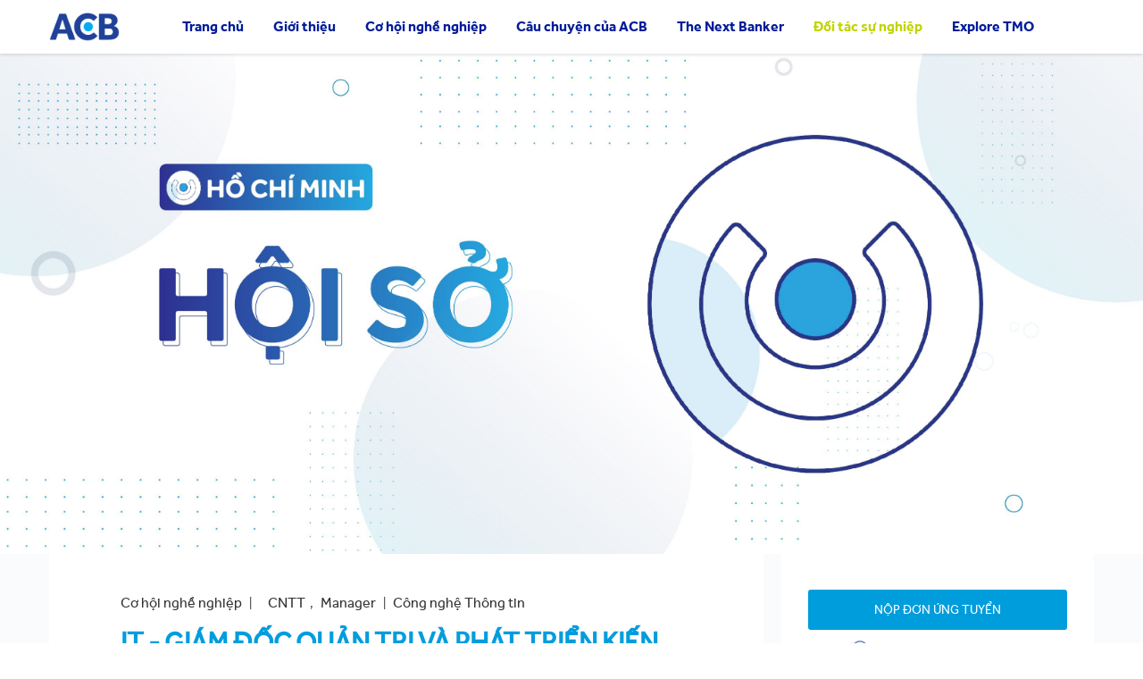

--- FILE ---
content_type: text/html; charset=utf-8
request_url: https://www.acbjobs.com.vn/careers/job/23305
body_size: 19625
content:
<!DOCTYPE HTML>
<html>
	<head>
	<title>IT - Giám đốc Quản trị và phát triển kiến trúc CNTT - Ngân hàng Á Châu - ACB</title>
<meta http-equiv="Content-Type" content="text/html;charset=utf-8" />
<meta name='viewport' content='width=device-width, initial-scale=1.0'>
<meta http-equiv="X-UA-Compatible" content="IE=edge;chrome=1" />
<meta name='copyright' content='Base.vn'>
<meta name='robots' content='index, follow'>
<meta name='author' content='Ngân hàng Á Châu - ACB'>
<meta property='og:image' content='https://data-gcdn.basecdn.net/202206/sys86/hiring/29/06/CMH88PZBZB/e6c6de678f8711c24f226fb868285b81/TUR2SG7KCL2SPQE9MMQHYSRNARJNSFUANNV95L887YM2VH5D45TTWZ9HFQRG72HHB367GAH6BYV4EPELCLSES3/77/f8/5c/a7/d5/93fb6e607364b22571e3fd7897986ae0/ho_22.jpg'/>
<meta property='og:description' content='We are looking for software team leaders (in both core and non-core) who are responsible for the leading team and handling the technical architecture for the projects. The candidate should have good experience in software and infrastructure architecture, security desi...'/>
<meta property='og:title' content='IT - Giám đốc Quản trị và phát triển kiến trúc CNTT | Thương lượng |  | Ngân hàng Á Châu - ACB'/>
<meta property='og:author' content='Ngân hàng Á Châu - ACB - Powered by Base.vn'/>
<meta property='og:type' content='website'/>
<meta property='og:url' content='https://www.acbjobs.com.vn/careers/job/23305'/>
<link rel='canonical' href='https://www.acbjobs.com.vn/careers/job/23305' />
	<meta name="keywords" content= "tuyển dụng">
	<meta name="description" content="Tuyển dụng">
	<link rel="shortcut icon" href="https://data-gcdn.basecdn.net/201908/sys86/hiring/28/11/a7/ea/11/f2/93/0a57a6801d2288197a97dd15297ef72f/8dd93c5336583edf80a1478197379ff6_466017_ZUCZQFMMNH8BL.jpg" type="image/x-icon" />
	<link rel="stylesheet" type="text/css" href="https://www.acbjobs.com.vn/css/EErAgYs2LxelTYmqBlEMtjuOwS8teTo6PHggniLFAGwKDuLExBFX6ZKRCxyclObF?v=N6IpuyYsmJTWXOX3c21f969b5f03d33d43e04f8f136e7682">
	<link rel="stylesheet" type="text/css" href="https://fonts.googleapis.com/css?family=Roboto:300,400,400italic,500,700,700italic,300italic&subset=vietnamese,latin">
	<link rel="stylesheet" type="text/css" href="https://www.acbjobs.com.vn/css/byKl0JVlregRVdXAg2id3fuOayRouM4-ADtZuZeWnf4?v=N6IpuyYsmJTWXOX3c21f969b5f03d33d43e04f8f136e7682">
	<link rel="stylesheet" type="text/css" href="https://www.acbjobs.com.vn/css/[base64]?v=N6IpuyYsmJTWXOX3c21f969b5f03d33d43e04f8f136e7682">

<script type='text/javascript'>
var Client={"rt":"2adc473e8f0727fb9638251628438070","https":1,"domain":"www.acbjobs.com.vn","ajax_url":"https:\/\/www.acbjobs.com.vn\/ajax","base_url":"http:\/\/www.acbjobs.com.vn","static_url":"https:\/\/staticx-talent.basecdn.net","image_url":"https:\/\/staticx-talent.basecdn.net\/image","data_url":"https:\/\/data-talent.basecdn.net","url":"https:\/\/www.acbjobs.com.vn","code":"47ba6f1d7a36e154b1c2af176281c775","env":"1","viewer":{"id":null,"uid":"0","hid":"LnVzZXJz","baseid_uid":"","token":"94e97cd14f0fb25706429c614682b7ed","metatype":"user","first_name":"","last_name":"","name":" ","email":"","username":"","manager":[],"direct_reports":[],"title":"No job title","phone":"","address":"","image":"?ts=1768794851","gavatar":"https:\/\/data-talent.basecdn.net\/avatar\/sys86\/83\/1f\/89\/d6\/d2\/5157cc753aa911c56e8afe521d040862\/_86.jpg?ts=1768794851","color":"1","role":"1","status":"0","since":1768794851,"last_update":1768794851,"networks":[],"system_id":"0","sas":[],"lang":"vi","accesses":[],"timesheet":[],"dob":{"day":0,"month":0,"year":0},"disabled_message":0,"timezone":0,"last_time_password_changed":1768794851},"personal_data_tos_version":"1.0","personal_data_tos_url":"https:\/\/datax-talent.basecdn.net\/nganhangacb\/Quy_dinh_Xu_ly_Du_lieu_ca_nhan_UNG_VIEN.pdf","js":["ODXAoBr93wq91-u_UfvN-k1FH3efvxbsQKvI_0Gxyw86GEAqZkasUdQpHZBELIIu","Jjhl87BuwkEAJWsHyU_S4FlRRg9f86PDTgLCHirMU77I09wOPeLa2NK8eva767x0WLs7dkIX2YoFX8Ft1hzFkY1xy9WBNjxyHHRJ4Xru-Mq6gnYwpaXnghllj3-fIGtRalS65jd3ohGc5XQZH8ydjA"],"css":["EErAgYs2LxelTYmqBlEMtjuOwS8teTo6PHggniLFAGwKDuLExBFX6ZKRCxyclObF","y6Pva5r100EMXRPMO_CLCuxmYVR9oKgdAnH0OPEjdL2A8GPcqKR-Zi19gG4AA5WDGBslwQBknQs4fncYQ0QJ9RxzLdW-LRcSNchSUw52LrBxZx1WqAaFsfsMdIlrojbjTst0ttB4IhrhdKn4duj-jR--YS45StpmYc3klzNbpwg","byKl0JVlregRVdXAg2id3fuOayRouM4-ADtZuZeWnf4","[base64]"]}; Client.appData='[base64]'; Client.data={}; Client.pageData={}; Client.clientData={};Client.pageData={"custom":{"company_name":"Ng\u00e2n h\u00e0ng TMCP \u00c1 Ch\u00e2u (ACB)","personal_data_tos":{"enabled":0,"file":"Quy_dinh_Xu_ly_Du_lieu_ca_nhan_UNG_VIEN.pdf","version":"1.0"},"pagination":{"enabled":1,"item":6},"talent_network":{"enabled":true},"all_jobs":{"enabled":1},"thank_you":{"enabled":1}},"job_status":"10","job":{"id":"23305","hid":"MjMzMDUuaGlyaW5nb3BlbmluZ3M","token":"bd8c411c2c3bec9c9fbd8bab7d69f590","gid":233050000,"name":"IT - Gi\u00e1m \u0111\u1ed1c Qu\u1ea3n tr\u1ecb v\u00e0 ph\u00e1t tri\u1ec3n ki\u1ebfn tr\u00fac CNTT","codename":"ACB-PHITP-23305-ALL","codename_raw":"PHITP-23305-ALL","user_id":"28661","username":"tuyendung07","since":"1612319038","status":"10","status_txt":"Status published","stime":"1669568400","etime":"1675184399","deadline":"28\/11 &mdash; 31\/01\/2023","data_location":"","competences":[{"ref":"XVX9XY47WLA7K9C4DAKTCXGU2QLQF5N8","id":"2279","expected":"3","w":"1"},{"ref":"RXL8RUBSFWS5KD56XEWCJEXWCT3UMSTK","id":"2280","expected":"3","w":"1"},{"ref":"WMDDXH7E6R53CMWDLBLGZQS8JFUGJVSX","id":"2281","expected":"3","w":"1"},{"ref":"GFHVZ4FDKYVXNMQY6WLUCG5L5XWNHJQ3","id":"2282","expected":"3","w":"1"},{"ref":"MGK3M6GXJFDQUF96N8GKQY6MYXVH55GQ","id":"2283","expected":"3","w":"1"},{"ref":"TKH4RA9H5RCQPSPGQS9CU6UF77UA8AQJ","id":"2273","expected":"3","w":"1"},{"ref":"DVGFNQ9YMKK9LUJP9W6ZCF2D3PUBHMS4","id":"2274","expected":"3","w":"1"},{"ref":"LNEBW26QVT3JVXZNQF3J63Z5BPTQZXDT","id":"2275","expected":"3","w":"1"},{"ref":"XCX6M77C89DK68N8VBVHK42NSCBS5NAD","id":"2276","expected":"3","w":"1"},{"ref":"CXKEQA4DHZ2SDXUFGB2R7X2BBZE5WSEQ","id":"2277","expected":"3","w":"1"},{"ref":"TZNB7FT3UTE36MRWAYXXJ6E2VQBZXVCZ","id":"2278","expected":"3","w":"1"}],"qualifications":[{"id":"TUQWZDK7K6WBPDXEAKSZ6WYTJW2WSJ9Q","name":"Tr\u00ecnh \u0111\u1ed9","required":1},{"id":"GSWNNWEYJ95PRKKZ3AGFQA367FRUTKFT","name":"Chuy\u00ean ng\u00e0nh","required":1},{"id":"YKNAWDW9EBHLU2KAX56YRKJCSWFH3A6Q","name":"Ngo\u1ea1i h\u00ecnh\/ \u0110\u1ed9 tu\u1ed5i","required":1},{"id":"DRUUDZ5HV8CBXJZLVSE3E3WU4GXX3E2X","name":"Kinh nghi\u1ec7m","required":1},{"id":"PGYUD75YKRCQ7ZVLUGVSZVQ5P5NFACSF","name":"\u0110\u1ecba \u0111i\u1ec3m","required":1},{"id":"XDVEHSXKPYTYMRE5S64Q79MKDK26T4DL","name":"V\u1eafng PV nhi\u1ec1u l\u1ea7n","required":1},{"id":"FCKG6ZUMYM22KD9WFAAHMFYKUMUUGQY6","name":"Kh\u00e1c (n\u00eau r\u00f5 l\u00fd do)","required":1}],"sources":[{"name":"recruiter","ref":"LURSTRLGPA4NRS2FVUGEWA5KRXCA22CB","last_update":1612319187},{"name":"itviec","ref":"MVCJTULTHEW2X3EML8LS25AJV3URLFK8","last_update":1659345854},{"name":"vietnamworks","ref":"UHEDV3H27EVESHHSBHR89GH5EKXH4M5U","last_update":1664534383},{"name":"referreal-phitp","ref":"GYDQT6QF64J59J4MFLY5WUP8YZQ3TXG7","last_update":1671530350}],"tp":"1430","position":0,"channel_id":0,"image":null,"image_fid":"https:\/\/data-gcdn.basecdn.net\/202206\/sys86\/hiring\/29\/06\/CMH88PZBZB\/e6c6de678f8711c24f226fb868285b81\/TUR2SG7KCL2SPQE9MMQHYSRNARJNSFUANNV95L887YM2VH5D45TTWZ9HFQRG72HHB367GAH6BYV4EPELCLSES3\/77\/f8\/5c\/a7\/d5\/93fb6e607364b22571e3fd7897986ae0\/ho_22.jpg","office_id":"0","offices":[{"id":"4752","name":"CNTT","address":"","link":"<a class='blank' href='https:\/\/www.acbjobs.com.vn\/jobs?office=4752'>CNTT<\/a>","link_full":"<a class='blank' href='https:\/\/www.acbjobs.com.vn\/jobs?office=4752'>CNTT - <\/a>"},{"id":"4689","name":"Manager","address":"","link":"<a class='blank' href='https:\/\/www.acbjobs.com.vn\/jobs?office=4689'>Manager<\/a>","link_full":"<a class='blank' href='https:\/\/www.acbjobs.com.vn\/jobs?office=4689'>Manager - <\/a>"}],"locations":["ho-chi-minh"],"group_id":"2505","group_code":"","group_export":{"id":"2505","name":"C\u00f4ng ngh\u1ec7 Th\u00f4ng tin"},"salary":{"min":"0","max":"0","currency":"vnd","currency_text":"VN\u0110","display":"-1"},"starred":"0","num_positions":"0","job_type":"ft","content":"<p style=\"text-align: justify;\">We are looking for software team leaders (in both core and non-core) who are responsible for the leading team and handling the technical architecture for the projects. The candidate should have good experience in software and infrastructure architecture, security design patterns, microservices architecture, coding standards, RESTful APIs, single sign-on, single sign-off, Oauth 2.0, OpenID, LDAP, SAML, and federated identity management<\/p>\r\n<p><strong><u>Job Descriptions<\/u>:<\/strong><\/p>\r\n<ul>\r\n<li style=\"text-align: justify;\">Organize and monitoring software development lifecycle such as approve documents and manage work, Evaluate and select software solutions, programming tools.<\/li>\r\n<li style=\"text-align: justify;\">Understanding and applying the software architecture and application security.<\/li>\r\n<li style=\"text-align: justify;\">Cooperate with other sub-dept\/dept or project team to build software development plan.<\/li>\r\n<li style=\"text-align: justify;\">Technical support, solve problems.<\/li>\r\n<li style=\"text-align: justify;\">Leading team (3-10 members) and training.<\/li>\r\n<li style=\"text-align: justify;\">Research new software engineering technicals and apply them to the projects.<\/li>\r\n<li style=\"text-align: justify;\">Participate projects and\/or implement other jobs as per assignment \/authorized.<\/li>\r\n<\/ul>\r\n<p><strong><u>Requirements<\/u>: <br><\/strong><\/p>\r\n<ul>\r\n<li style=\"text-align: justify;\">BS, MS degree in computer science, software engineering, or a related technical field.<\/li>\r\n<li style=\"text-align: justify;\">2+ years of experience in the role of Technical Leader\/Software Architect.<\/li>\r\n<li style=\"text-align: justify;\">Expert in Microsoft (.NET, C#....) programming languages<\/li>\r\n<li style=\"text-align: justify;\">Experience in frameworks, such as .Net Core, ASP .Net.<\/li>\r\n<li style=\"text-align: justify;\">Excellent in Microservices architecture for high traffic applications.<\/li>\r\n<li style=\"text-align: justify;\">Strong knowledge of OOP, design patterns, multithreading\/concurrency programming, data structure, and algorithms.<\/li>\r\n<li style=\"text-align: justify;\">Very strong problem solving with deep system know-how across all layers<\/li>\r\n<li style=\"text-align: justify;\">Experience in the good foundation of SQL and NoSQL databases, such as Oracle, PostgreSQL, Couchbase, MongoDB.<\/li>\r\n<li style=\"text-align: justify;\">Experience in distributed storage &amp; messaging systems (RabbitMQ, Active, Kafka&hellip;), microservices, ELK, and mobile development.<\/li>\r\n<li style=\"text-align: justify;\">Experience with event-driven applications using queues, service buses, and other related patterns.<\/li>\r\n<li style=\"text-align: justify;\">Knowledge of Keycloak\/Redhat SSO is a big plus.<\/li>\r\n<li style=\"text-align: justify;\">Experience defining the architecture of cloud-deployed applications (AWS\/Azure preferred).<\/li>\r\n<li style=\"text-align: justify;\">Experience with containerized applications using Docker, Kubernetes, or another similar tooling.\u202f&nbsp;<\/li>\r\n<li style=\"text-align: justify;\">Experience defining and driving\u202fSecDevOps\u202fbest practices within large teams.<\/li>\r\n<li style=\"text-align: justify;\">Experience establishing legacy modernization and migration roadmaps for large-scale applications.\u202f&nbsp;<\/li>\r\n<li style=\"text-align: justify;\">Understanding of CI\/CD software development environments.<\/li>\r\n<li style=\"text-align: justify;\">Experience in agile development teams, such as Scrum, Kanban.<\/li>\r\n<li style=\"text-align: justify;\">Interested in dealing with technical challenges and keen on exploring new things.<\/li>\r\n<li style=\"text-align: justify;\">Good problem-solving skills and teamwork spirit.<\/li>\r\n<li style=\"text-align: justify;\">Strong communication skills to effectively collaborate with other developers and stakeholders.<\/li>\r\n<\/ul>","note":"","questions":"","owners":["tuyendung02","tuyendung07","ngattp"],"followers":[],"df_assign":null,"metatype":"opening","system_id":"86","display":{"jobtype":"Full-time employee","salary":"<b>0<\/b> <span>VN\u0110<\/span>","period":"28\/11 &mdash; 31\/01\/2023"},"stats":{"total":28,"active":11,"current_first_stage":0,"rejected":"12","offered":0,"hired":"5","qualified":0,"stages":[{"id":"168401","name":"Screening","total":"0","state":"active"},{"id":"168402","name":"Interview 1","total":"0","state":"active"},{"id":"168403","name":"Interview 2","total":"0","state":"active"},{"id":"168404","name":"Absence","total":"0","state":"active"},{"id":"168405","name":"Test","total":"0","state":"active"},{"id":"168406","name":"Pass","total":"1","state":"active"},{"id":"168407","name":"Fail Interview","total":"5","state":"active"},{"id":"168408","name":"Store","total":"5","state":"active"},{"id":"168409","name":"Reject Offer","total":"0","state":"active"},{"id":"168398","name":"Offered","total":"0","state":"offered"},{"id":"168399","name":"Hired","total":"5","state":"hired"},{"id":"168400","name":"Rejected","total":"12","state":"failed"}],"last_stage":{"id":"168399","name":"Hired","total":"5","state":"hired"},"interviews":{"total":"20","active":"19","started":"1"},"comments":30,"last_time_update_stats":1768780826},"fields":[{"id":"cover_letter","name":"N\u1ed9i dung (Cover letter)","name_lng":"global.Form_Content","type":"textarea","placeholder":"Content","enabled":"1","required":0,"advanced":"0","manual_required":0,"options":[],"scope":"candidate"},{"id":"avatar","name":"\u1ea2nh ch\u00e2n dung","name_lng":"global.Avatar","type":"image","placeholder":null,"enabled":"1","required":"0","advanced":0,"manual_required":0,"options":[],"scope":"candidate"},{"id":"dob","name":"Ng\u00e0y th\u00e1ng n\u0103m sinh (Date of birth)","name_lng":"global.Form_Dob","type":"text","placeholder":null,"enabled":"1","required":"1","advanced":0,"manual_required":0,"options":[],"scope":"candidate"},{"id":"gender","name":"Gi\u1edbi t\u00ednh (Gender)","name_lng":"global.Form_Gender","type":"select","placeholder":null,"enabled":"1","required":"1","advanced":"0","manual_required":0,"options":[{"label":"Nam (Male)","label_lng":"global.Form_Male","value":"1"},{"label":"N\u1eef (Female)","label_lng":"global.Form_Female","value":"0"},{"label":"Kh\u00f4ng hi\u1ec3n th\u1ecb (Not display)","label_lng":"global.Form_Not_display","value":"-1"}],"scope":"candidate"},{"id":"education","name":"Tr\u00ecnh \u0111\u1ed9 h\u1ecdc v\u1ea5n (Education)","name_lng":"global.Form_Education","type":"select","placeholder":null,"enabled":"1","required":"1","advanced":"0","manual_required":0,"options":["Ch\u01b0a t\u1ed1t nghi\u1ec7p (No degree)","Ph\u1ed5 th\u00f4ng (High school)","Trung c\u1ea5p","Cao \u0111\u1eb3ng (College)","\u0110\u1ea1i h\u1ecdc (University\/Academy)","Th\u1ea1c s\u1ef9 (Master)","Ti\u1ebfn s\u1ef9 (PhD)","Sau \u0111\u1ea1i h\u1ecdc (Postgraduate)","Kh\u00e1c (Others)"],"scope":"candidate"},{"id":"university","name":"T\u00ean tr\u01b0\u1eddng \u0110\u1ea1i h\u1ecdc\/Cao \u0110\u1eb3ng\/Trung C\u1ea5p (University\/Academy)","name_lng":"global.Form_University","type":"text","placeholder":null,"enabled":"1","required":"0","advanced":"0","manual_required":0,"options":[],"scope":"candidate"}],"custom_forms":[{"id":"QLRE87246KBAFKSQJ8CFUZDC9CKK6HD2","name":"Ng\u00e0y c\u1ea5p CMND","name_lng":null,"type":"date","placeholder":"","enabled":"0","required":"0","advanced":"1","manual_required":0,"options":[],"scope":"candidate"},{"id":"VWC85TK3XU3RWWTCZGGR6UVTALRLLAU3","name":"N\u01a1i c\u1ea5p CMND","name_lng":null,"type":"text","placeholder":"","enabled":"0","required":"0","advanced":"1","manual_required":0,"options":[],"scope":"candidate"},{"id":"CYMTHNUJSNCZ2LUJQJXSYX7LMAU2MVMD","name":"T\u00ecnh tr\u1ea1ng h\u00f4n nh\u00e2n","name_lng":null,"type":"select","placeholder":"","enabled":"0","required":"0","advanced":"1","manual_required":0,"options":["\u0110\u1ed9c th\u00e2n","K\u1ebft h\u00f4n"],"scope":"candidate"},{"id":"VUFFZC2R3RXBQSDEE8QXPQQVADJLPESP","name":"\u0110\u1ecba ch\u1ec9 th\u01b0\u1eddng tr\u00fa","name_lng":null,"type":"text","placeholder":"","enabled":"0","required":"0","advanced":"1","manual_required":0,"options":[],"scope":"candidate"},{"id":"UMUU32KEBRK3ASN4UUXWUYQS6AM9CHE9","name":"Chuy\u00ean ng\u00e0nh","name_lng":null,"type":"text","placeholder":"","enabled":1,"required":"0","advanced":"0","manual_required":0,"options":[],"scope":"candidate"},{"id":"HKLMWJU49F3RLUQX74B6HJ88ANQMTUSE","name":"Lo\u1ea1i t\u1ed1t nghi\u1ec7p","name_lng":null,"type":"select","placeholder":"","enabled":1,"required":"0","advanced":"0","manual_required":0,"options":["Gi\u1ecfi","Kh\u00e1","Trung b\u00ecnh Kh\u00e1","Trung b\u00ecnh","Y\u1ebfu","K\u00e9m"],"scope":"candidate"},{"id":"FWKNAY6P628UA2Y9LZRFMKSZPCGYJ3GJ","name":"Kinh nghi\u1ec7m","name_lng":null,"type":"textarea","placeholder":"(Theo m\u1eabu) mm\/yyyy - mm\/yyyy: C\u00f4ng ty - v\u1ecb tr\u00ed l\u00e0m vi\u1ec7c","enabled":1,"required":"0","advanced":"0","manual_required":0,"options":[],"scope":"candidate"},{"id":"YXMRHW2FJ2QGWYM24TDEZ8HX5F3QGGUB","name":"File \u1ea3nh ch\u1ee5p m\u1eb7t tr\u01b0\u1edbc CMND","name_lng":null,"type":"file","placeholder":"","enabled":"0","required":"0","advanced":"1","manual_required":0,"options":[],"scope":"candidate"},{"id":"XUW7B3H6ZDHJYS4KJG63KWEKGKJD326H","name":"File \u1ea3nh ch\u1ee5p m\u1eb7t sau CMND","name_lng":null,"type":"file","placeholder":"","enabled":"0","required":"0","advanced":"1","manual_required":0,"options":[],"scope":"candidate"},{"id":"YTF2U4RRJBHBZ3H3JM9KVQ6RPSTW5FK9","name":"File \u1ea3nh ch\u1ee5p B\u1eb1ng t\u1ed1t nghi\u1ec7p \/ Cam k\u1ebft b\u1ed5 sung B\u1eb1ng t\u1ed1t nghi\u1ec7p","name_lng":null,"type":"file","placeholder":"Link t\u1ea3i: https:\/\/bit.ly\/acb-bangtotnghiep","enabled":"0","required":"0","advanced":"1","manual_required":0,"options":[],"scope":"candidate"},{"id":"file_quyet_dinh_nghi_viec_neu_co","name":"File Quy\u1ebft \u0111\u1ecbnh ngh\u1ec9 vi\u1ec7c\/ Cam k\u1ebft b\u1ed5 sung quy\u1ebft \u0111\u1ecbnh ngh\u1ec9 vi\u1ec7c (n\u1ebfu c\u00f3)","name_lng":null,"type":"file","placeholder":"Link t\u1ea3i: https:\/\/bit.ly\/acb-qdnghiviec","enabled":"0","required":"0","advanced":"1","manual_required":0,"options":[],"scope":"candidate"},{"id":"file_anh_chup_bang_tin_hoc","name":"File \u1ea3nh ch\u1ee5p b\u1eb1ng Tin h\u1ecdc (n\u1ebfu ch\u01b0a c\u00f3 B\u1eb1ng t\u1ed1t nghi\u1ec7p)","name_lng":null,"type":"file","placeholder":"","enabled":"0","required":"0","advanced":"1","manual_required":0,"options":[],"scope":"candidate"},{"id":"file_anh_chup_bang_anh_van","name":"File \u1ea3nh ch\u1ee5p b\u1eb1ng Anh V\u0103n (n\u1ebfu ch\u01b0a c\u00f3 B\u1eb1ng t\u1ed1t nghi\u1ec7p)","name_lng":null,"type":"file","placeholder":"","enabled":"0","required":"0","advanced":"1","manual_required":0,"options":[],"scope":"candidate"},{"id":"ly_lich_ung_vien_theo_mau_acb","name":"L\u00fd l\u1ecbch \u1ee9ng vi\u00ean theo m\u1eabu ACB","name_lng":null,"type":"file","placeholder":"","enabled":"0","required":"0","advanced":"1","manual_required":0,"options":[],"scope":"candidate"},{"id":"file_payslip_neu_co","name":"File Payslip (n\u1ebfu c\u00f3)","name_lng":null,"type":"file","placeholder":"","enabled":"0","required":"0","advanced":"1","manual_required":0,"options":[],"scope":"candidate"}],"rows":[{"id":"cv","name":"H\u1ed3 s\u01a1 (CV\/R\u00e9sum\u00e9)","name_lng":"global.Form_CV","type":"template","placeholder":null,"enabled":1,"required":1,"advanced":0,"manual_required":0,"options":[],"scope":"candidate"},{"id":"cover_letter","name":"N\u1ed9i dung (Cover letter)","name_lng":"global.Form_Content","type":"textarea","placeholder":"Content","enabled":"1","required":0,"advanced":"0","manual_required":0,"options":[],"scope":"candidate"},{"id":"phone","name":"S\u1ed1 \u0111i\u1ec7n tho\u1ea1i (Phone number)","name_lng":"global.Form_Phone","type":"text","placeholder":null,"enabled":1,"required":1,"advanced":0,"manual_required":0,"options":[],"scope":"candidate"},{"id":"title","name":"C\u00f4ng vi\u1ec7c g\u1ea7n nh\u1ea5t (The most recent job)","name_lng":"global.Form_Title","type":"text","placeholder":null,"enabled":"1","required":"1","advanced":0,"manual_required":0,"options":[],"scope":"candidate"},{"id":"avatar","name":"\u1ea2nh ch\u00e2n dung","name_lng":"global.Avatar","type":"image","placeholder":null,"enabled":"1","required":"0","advanced":0,"manual_required":0,"options":[],"scope":"candidate"},{"id":"dob","name":"Ng\u00e0y th\u00e1ng n\u0103m sinh (Date of birth)","name_lng":"global.Form_Dob","type":"text","placeholder":null,"enabled":"1","required":"1","advanced":0,"manual_required":0,"options":[],"scope":"candidate"},{"id":"prefix","name":"Danh x\u01b0ng (Prefix)","name_lng":"global.Frefix","type":"text","placeholder":null,"enabled":0,"required":0,"advanced":0,"manual_required":0,"options":[],"scope":"candidate"},{"id":"gender","name":"Gi\u1edbi t\u00ednh (Gender)","name_lng":"global.Form_Gender","type":"select","placeholder":null,"enabled":"1","required":"1","advanced":"0","manual_required":0,"options":[{"label":"Nam (Male)","label_lng":"global.Form_Male","value":"1"},{"label":"N\u1eef (Female)","label_lng":"global.Form_Female","value":"0"},{"label":"Kh\u00f4ng hi\u1ec3n th\u1ecb (Not display)","label_lng":"global.Form_Not_display","value":"-1"}],"scope":"candidate"},{"id":"ssn","name":"S\u1ed1 CMT\/C\u0103n c\u01b0\u1edbc\/H\u1ed9 chi\u1ebfu (Social security number\/Passport)","name_lng":"global.Form_Ssn","type":"alpha","placeholder":null,"enabled":"0","required":"0","advanced":"1","manual_required":0,"options":[],"scope":"candidate"},{"id":"education","name":"Tr\u00ecnh \u0111\u1ed9 h\u1ecdc v\u1ea5n (Education)","name_lng":"global.Form_Education","type":"select","placeholder":null,"enabled":"1","required":"1","advanced":"0","manual_required":0,"options":["Ch\u01b0a t\u1ed1t nghi\u1ec7p (No degree)","Ph\u1ed5 th\u00f4ng (High school)","Trung c\u1ea5p","Cao \u0111\u1eb3ng (College)","\u0110\u1ea1i h\u1ecdc (University\/Academy)","Th\u1ea1c s\u1ef9 (Master)","Ti\u1ebfn s\u1ef9 (PhD)","Sau \u0111\u1ea1i h\u1ecdc (Postgraduate)","Kh\u00e1c (Others)"],"scope":"candidate"},{"id":"university","name":"T\u00ean tr\u01b0\u1eddng \u0110\u1ea1i h\u1ecdc\/Cao \u0110\u1eb3ng\/Trung C\u1ea5p (University\/Academy)","name_lng":"global.Form_University","type":"text","placeholder":null,"enabled":"1","required":"0","advanced":"0","manual_required":0,"options":[],"scope":"candidate"},{"id":"pob","name":"Nguy\u00ean qu\u00e1n (Place of birth in VN)","name_lng":"global.Form_pob","type":"select","placeholder":null,"enabled":"0","required":"0","advanced":"1","manual_required":0,"options":["H\u00e0 N\u1ed9i","TP H\u1ed3 Ch\u00ed Minh","An Giang","B\u00e0 R\u1ecba - V\u0169ng T\u00e0u","B\u1ea1c Li\u00eau","B\u1eafc K\u1ea1n","B\u1eafc Giang","B\u1eafc Ninh","B\u1ebfn Tre","B\u00ecnh D\u01b0\u01a1ng","B\u00ecnh \u0110\u1ecbnh","B\u00ecnh Ph\u01b0\u1edbc","B\u00ecnh Thu\u1eadn","C\u00e0 Mau","Cao B\u1eb1ng","C\u1ea7n Th\u01a1","\u0110\u00e0 N\u1eb5ng","\u0110\u1eafk L\u1eafk","\u0110\u1eafk N\u00f4ng","\u0110\u1ed3ng Nai","\u0110\u1ed3ng Th\u00e1p","\u0110i\u1ec7n Bi\u00ean","Gia Lai","H\u00e0 Giang","H\u00e0 Nam","H\u00e0 T\u0129nh","H\u1ea3i D\u01b0\u01a1ng","H\u1ea3i Ph\u00f2ng","H\u00f2a B\u00ecnh","H\u1eadu Giang","H\u01b0ng Y\u00ean","Kh\u00e1nh H\u00f2a","Ki\u00ean Giang","Kon Tum","Lai Ch\u00e2u","L\u00e0o Cai","L\u1ea1ng S\u01a1n","L\u00e2m \u0110\u1ed3ng","Long An","Nam \u0110\u1ecbnh","Ngh\u1ec7 An","Ninh B\u00ecnh","Ninh Thu\u1eadn","Ph\u00fa Th\u1ecd","Ph\u00fa Y\u00ean","Qu\u1ea3ng B\u00ecnh","Qu\u1ea3ng Nam","Qu\u1ea3ng Ng\u00e3i","Qu\u1ea3ng Ninh","Qu\u1ea3ng Tr\u1ecb","S\u00f3c Tr\u0103ng","S\u01a1n La","T\u00e2y Ninh","Th\u00e1i B\u00ecnh","Th\u00e1i Nguy\u00ean","Thanh H\u00f3a","Th\u1eeba Thi\u00ean Hu\u1ebf","Ti\u1ec1n Giang","Tr\u00e0 Vinh","Tuy\u00ean Quang","V\u0129nh Long","V\u0129nh Ph\u00fac","Y\u00ean B\u00e1i","Kh\u00e1c (other)"],"scope":"candidate"},{"id":"address","name":"\u0110\u1ecba ch\u1ec9 hi\u1ec7n t\u1ea1i (Current Address)","name_lng":"global.Form_Address_current","type":"text","placeholder":null,"enabled":"0","required":"0","advanced":"1","manual_required":0,"options":[],"scope":"candidate"},{"id":"yoe","name":"S\u1ed1 n\u0103m kinh nghi\u1ec7m (Years of experience)","name_lng":"global.Form_Yoe","type":"select","placeholder":null,"enabled":"0","required":0,"advanced":"1","manual_required":0,"options":[0,1,2,3,4,5,6,7,8,9,10,"10+"],"scope":"candidate"},{"id":"height","name":"Chi\u1ec1u cao (Height) (cm)","name_lng":"global.Form_Height","type":"float","placeholder":"Chi\u1ec1u cao (cm)","enabled":"0","required":"0","advanced":"1","manual_required":0,"options":[],"scope":"candidate"},{"id":"weight","name":"C\u00e2n n\u1eb7ng (Weight) (kg)","name_lng":"global.Form_Weight","type":"float","placeholder":"C\u00e2n n\u1eb7ng (kg)","enabled":"0","required":"0","advanced":"1","manual_required":0,"options":[],"scope":"candidate"},{"id":"nationality","name":"Qu\u1ed1c t\u1ecbch (Nationality)","name_lng":"global.Form_Nationality","type":"select","placeholder":null,"enabled":"0","required":0,"advanced":"1","manual_required":0,"options":["Ng\u01b0\u1eddi n\u01b0\u1edbc ngo\u00e0i (Foreigner)","Afghanistan","Albania","Algeria","American Samoa","Andorra","Angola","Anguilla","Antarctica","Antigua and Barbuda","Argentina","Armenia","Aruba","Australia","Austria","Azerbaijan","Bahamas","Bahrain","Bangladesh","Barbados","Belarus","Belgium","Belize","Benin","Bermuda","Bhutan","Bolivia","Bosnia and Herzegowina","Botswana","Bouvet Island","Brazil","British Indian Ocean Territory","Brunei Darussalam","Bulgaria","Burkina Faso","Burundi","Cambodia","Cameroon","Canada","Cape Verde","Cayman Islands","Central African Republic","Chad","Chile","China","Christmas Island","Cocos (Keeling) Islands","Colombia","Comoros","Congo","Congo, the Democratic Republic of the","Cook Islands","Costa Rica","Cote d'Ivoire","Croatia (Hrvatska)","Cuba","Cyprus","Czech Republic","Denmark","Djibouti","Dominica","Dominican Republic","East Timor","Ecuador","Egypt","El Salvador","Equatorial Guinea","Eritrea","Estonia","Ethiopia","Falkland Islands (Malvinas)","Faroe Islands","Fiji","Finland","France","France Metropolitan","French Guiana","French Polynesia","French Southern Territories","Gabon","Gambia","Georgia","Germany","Ghana","Gibraltar","Greece","Greenland","Grenada","Guadeloupe","Guam","Guatemala","Guinea","Guinea-Bissau","Guyana","Haiti","Heard and Mc Donald Islands","Holy See (Vatican City State)","Honduras","Hong Kong","Hungary","Iceland","India","Indonesia","Iran (Islamic Republic of)","Iraq","Ireland","Israel","Italy","Jamaica","Japan","Jordan","Kazakhstan","Kenya","Kiribati","Korea, Democratic People's Republic of","Korea, Republic of","Kuwait","Kyrgyzstan","Lao, People's Democratic Republic","Latvia","Lebanon","Lesotho","Liberia","Libyan Arab Jamahiriya","Liechtenstein","Lithuania","Luxembourg","Macau","Macedonia, The Former Yugoslav Republic of","Madagascar","Malawi","Malaysia","Maldives","Mali","Malta","Marshall Islands","Martinique","Mauritania","Mauritius","Mayotte","Mexico","Micronesia, Federated States of","Moldova, Republic of","Monaco","Mongolia","Montserrat","Morocco","Mozambique","Myanmar","Namibia","Nauru","Nepal","Netherlands","Netherlands Antilles","New Caledonia","New Zealand","Nicaragua","Niger","Nigeria","Niue","Norfolk Island","Northern Mariana Islands","Norway","Oman","Pakistan","Palau","Panama","Papua New Guinea","Paraguay","Peru","Philippines","Pitcairn","Poland","Portugal","Puerto Rico","Qatar","Reunion","Romania","Russian Federation","Rwanda","Saint Kitts and Nevis","Saint Lucia","Saint Vincent and the Grenadines","Samoa","San Marino","Sao Tome and Principe","Saudi Arabia","Senegal","Seychelles","Sierra Leone","Singapore","Slovakia (Slovak Republic)","Slovenia","Solomon Islands","Somalia","South Africa","South Georgia and the South Sandwich Islands","Spain","Sri Lanka","St. Helena","St. Pierre and Miquelon","Sudan","Suriname","Svalbard and Jan Mayen Islands","Swaziland","Sweden","Switzerland","Syrian Arab Republic","Taiwan, Province of China","Tajikistan","Tanzania, United Republic of","Thailand","Togo","Tokelau","Tonga","Trinidad and Tobago","Tunisia","Turkey","Turkmenistan","Turks and Caicos Islands","Tuvalu","Uganda","Ukraine","United Arab Emirates","United Kingdom","United States","United States Minor Outlying Islands","Uruguay","Uzbekistan","Vanuatu","Venezuela","Vietnam","Virgin Islands (British)","Virgin Islands (U.S.)","Wallis and Futuna Islands","Western Sahara","Yemen","Yugoslavia","Zambia","Zimbabwe"],"scope":"candidate"},{"id":"office","name":"Ch\u1ecdn v\u0103n ph\u00f2ng d\u1ef1 tuy\u1ec3n","name_lng":"global.Form_Office","type":"select","placeholder":null,"enabled":1,"required":0,"advanced":0,"manual_required":0,"options":[],"scope":"candidate"}],"candidate_form":[{"id":"QLRE87246KBAFKSQJ8CFUZDC9CKK6HD2","name":"Ng\u00e0y c\u1ea5p CMND","name_lng":null,"type":"date","placeholder":"","enabled":"0","required":"0","advanced":"1","manual_required":0,"options":[],"scope":"candidate"},{"id":"VWC85TK3XU3RWWTCZGGR6UVTALRLLAU3","name":"N\u01a1i c\u1ea5p CMND","name_lng":null,"type":"text","placeholder":"","enabled":"0","required":"0","advanced":"1","manual_required":0,"options":[],"scope":"candidate"},{"id":"CYMTHNUJSNCZ2LUJQJXSYX7LMAU2MVMD","name":"T\u00ecnh tr\u1ea1ng h\u00f4n nh\u00e2n","name_lng":null,"type":"select","placeholder":"","enabled":"0","required":"0","advanced":"1","manual_required":0,"options":["\u0110\u1ed9c th\u00e2n","K\u1ebft h\u00f4n"],"scope":"candidate"},{"id":"VUFFZC2R3RXBQSDEE8QXPQQVADJLPESP","name":"\u0110\u1ecba ch\u1ec9 th\u01b0\u1eddng tr\u00fa","name_lng":null,"type":"text","placeholder":"","enabled":"0","required":"0","advanced":"1","manual_required":0,"options":[],"scope":"candidate"},{"id":"UMUU32KEBRK3ASN4UUXWUYQS6AM9CHE9","name":"Chuy\u00ean ng\u00e0nh","name_lng":null,"type":"text","placeholder":"","enabled":1,"required":"0","advanced":"0","manual_required":0,"options":[],"scope":"candidate"},{"id":"HKLMWJU49F3RLUQX74B6HJ88ANQMTUSE","name":"Lo\u1ea1i t\u1ed1t nghi\u1ec7p","name_lng":null,"type":"select","placeholder":"","enabled":1,"required":"0","advanced":"0","manual_required":0,"options":["Gi\u1ecfi","Kh\u00e1","Trung b\u00ecnh Kh\u00e1","Trung b\u00ecnh","Y\u1ebfu","K\u00e9m"],"scope":"candidate"},{"id":"FWKNAY6P628UA2Y9LZRFMKSZPCGYJ3GJ","name":"Kinh nghi\u1ec7m","name_lng":null,"type":"textarea","placeholder":"(Theo m\u1eabu) mm\/yyyy - mm\/yyyy: C\u00f4ng ty - v\u1ecb tr\u00ed l\u00e0m vi\u1ec7c","enabled":1,"required":"0","advanced":"0","manual_required":0,"options":[],"scope":"candidate"},{"id":"YXMRHW2FJ2QGWYM24TDEZ8HX5F3QGGUB","name":"File \u1ea3nh ch\u1ee5p m\u1eb7t tr\u01b0\u1edbc CMND","name_lng":null,"type":"file","placeholder":"","enabled":"0","required":"0","advanced":"1","manual_required":0,"options":[],"scope":"candidate"},{"id":"XUW7B3H6ZDHJYS4KJG63KWEKGKJD326H","name":"File \u1ea3nh ch\u1ee5p m\u1eb7t sau CMND","name_lng":null,"type":"file","placeholder":"","enabled":"0","required":"0","advanced":"1","manual_required":0,"options":[],"scope":"candidate"},{"id":"YTF2U4RRJBHBZ3H3JM9KVQ6RPSTW5FK9","name":"File \u1ea3nh ch\u1ee5p B\u1eb1ng t\u1ed1t nghi\u1ec7p \/ Cam k\u1ebft b\u1ed5 sung B\u1eb1ng t\u1ed1t nghi\u1ec7p","name_lng":null,"type":"file","placeholder":"Link t\u1ea3i: https:\/\/bit.ly\/acb-bangtotnghiep","enabled":"0","required":"0","advanced":"1","manual_required":0,"options":[],"scope":"candidate"},{"id":"file_quyet_dinh_nghi_viec_neu_co","name":"File Quy\u1ebft \u0111\u1ecbnh ngh\u1ec9 vi\u1ec7c\/ Cam k\u1ebft b\u1ed5 sung quy\u1ebft \u0111\u1ecbnh ngh\u1ec9 vi\u1ec7c (n\u1ebfu c\u00f3)","name_lng":null,"type":"file","placeholder":"Link t\u1ea3i: https:\/\/bit.ly\/acb-qdnghiviec","enabled":"0","required":"0","advanced":"1","manual_required":0,"options":[],"scope":"candidate"},{"id":"file_anh_chup_bang_tin_hoc","name":"File \u1ea3nh ch\u1ee5p b\u1eb1ng Tin h\u1ecdc (n\u1ebfu ch\u01b0a c\u00f3 B\u1eb1ng t\u1ed1t nghi\u1ec7p)","name_lng":null,"type":"file","placeholder":"","enabled":"0","required":"0","advanced":"1","manual_required":0,"options":[],"scope":"candidate"},{"id":"file_anh_chup_bang_anh_van","name":"File \u1ea3nh ch\u1ee5p b\u1eb1ng Anh V\u0103n (n\u1ebfu ch\u01b0a c\u00f3 B\u1eb1ng t\u1ed1t nghi\u1ec7p)","name_lng":null,"type":"file","placeholder":"","enabled":"0","required":"0","advanced":"1","manual_required":0,"options":[],"scope":"candidate"},{"id":"ly_lich_ung_vien_theo_mau_acb","name":"L\u00fd l\u1ecbch \u1ee9ng vi\u00ean theo m\u1eabu ACB","name_lng":null,"type":"file","placeholder":"","enabled":"0","required":"0","advanced":"1","manual_required":0,"options":[],"scope":"candidate"},{"id":"file_payslip_neu_co","name":"File Payslip (n\u1ebfu c\u00f3)","name_lng":null,"type":"file","placeholder":"","enabled":"0","required":"0","advanced":"1","manual_required":0,"options":[],"scope":"candidate"}],"executive_form":[],"evaluation_cforms":[{"id":"DWKCM6B8S4LPUH3KS7RF3NTN7HGJB67Z","name":"X\u00e1c nh\u1eadn Tuy\u1ec3n d\u1ee5ng\/ Recruitment confirmation","name_lng":null,"type":"select","placeholder":"","enabled":1,"required":"1","advanced":0,"manual_required":0,"options":["\u0110\u1ed3ng \u00fd tuy\u1ec3n d\u1ee5ng\/ Yes to offer","T\u1eeb ch\u1ed1i tuy\u1ec3n d\u1ee5ng\/ Not qualified"],"scope":"candidate"},{"id":"YCKMZDV5P4ZWUAKBZJ3EQQJ2DC2VYG7P","name":"V\u1ecb tr\u00ed tr\u00fang tuy\u1ec3n H\u1ed9i s\u1edf\/ Position","name_lng":null,"type":"text","placeholder":"Th\u00f4ng tin l\u01b0\u01a1ng s\u1ebd \u0111\u01b0\u1ee3c c\u1eadp nh\u1eadt t\u1ea1i b\u01b0\u1edbc tr\u00ecnh k\u00fd D-sign\/ Salary will be proposed at D-Sign","enabled":1,"required":"0","advanced":0,"manual_required":0,"options":["NV Quan h\u1ec7 KH","CV Quan h\u1ec7 KH","G\u0110 Quan h\u1ec7 KH","NV Quan h\u1ec7 KHCN","CV Quan h\u1ec7 KHCN","G\u0110 Quan h\u1ec7 KHCN","Giao d\u1ecbch vi\u00ean","NV D\u1ecbch v\u1ee5 KH","CV D\u1ecbch v\u1ee5 KH","NV D\u1ecbch v\u1ee5 KH ti\u1ec1n vay","NV D\u1ecbch v\u1ee5 KHDN","CV D\u1ecbch v\u1ee5 KHDN","Ki\u1ec3m ng\u00e2n","KSV Giao d\u1ecbch","KSV TD","CV Quan h\u1ec7 KHCN - NH\u01afT","G\u0110 Quan h\u1ec7 KHCN - NH\u01afT","TT D\u1ecbch v\u1ee5 KH","TT D\u1ecbch v\u1ee5 KHDN"],"scope":"candidate"},{"id":"RCTTPGX52JGXXLL9WFQYK4J6K9TMEM79","name":"C\u1ea5p b\u1eadc tuy\u1ec3n d\u1ee5ng\/ Level","name_lng":null,"type":"select","placeholder":"","enabled":1,"required":"0","advanced":0,"manual_required":0,"options":["C\u1ed9ng t\u00e1c vi\u00ean (Collaborator)","Nh\u00e2n vi\u00ean (Executive)","Chuy\u00ean vi\u00ean (Senior Executive)","Gi\u00e1m \u0111\u1ed1c ch\u1ee9c n\u0103ng (Junior Manager)","Tr\u01b0\u1edfng B\u1ed9 ph\u1eadn (Department Manager)","Tr\u01b0\u1edfng\/Ph\u00f3 ph\u00f2ng (Deputy Head\/ Head of Department)","Kh\u00e1c (Others)"],"scope":"candidate"},{"id":"DCWQLEMFXKX9PEQMNYZ64N6BHYSAZKCE","name":"\u0110\u01a1n v\u1ecb tr\u00fang tuy\u1ec3n\/ Department","name_lng":null,"type":"text","placeholder":"HO - Kh\u1ed1i\/Ph\u00f2ng ... \/ ... Department","enabled":1,"required":"0","advanced":0,"manual_required":0,"options":[],"scope":"candidate"},{"id":"GDRGYYTQVCBQ4WNXX2PB8U9NKHLGC8ES","name":"\u0110\u1ec1 xu\u1ea5t h\u00ecnh th\u1ee9c ti\u1ebfp nh\u1eadn\/ Terms of contract","name_lng":null,"type":"select","placeholder":"","enabled":1,"required":"0","advanced":0,"manual_required":0,"options":["\u0110\u00e0o t\u1ea1o v\u00e0 th\u1eed vi\u1ec7c theo quy \u0111\u1ecbnh (Internship Contract)","Mi\u1ec5n \u0111\u00e0o t\u1ea1o\/ h\u1ecdc vi\u1ec7c (Probation Contract)","Mi\u1ec5n th\u1eed vi\u1ec7c (Labour Contract)"],"scope":"candidate"},{"id":"EYXQU8T2JRK7J35D7RVWTRSVV277MXCF","name":"\u00dd ki\u1ebfn kh\u00e1c\/ Other comments","name_lng":null,"type":"textarea","placeholder":"","enabled":1,"required":"0","advanced":0,"manual_required":0,"options":[],"scope":"candidate"}],"linked":[],"linked_tests":[],"refer_enabled":"0","refer":{},"public_link":"https:\/\/www.acbjobs.com.vn\/\/job\/it-giam-doc-quan-tri-va-phat-trien-kien-truc-cntt-23305","acl":{"view":0,"managed":0},"io":"23305","cops":[],"views_week":21,"views":6326,"mloc":1,"mloc_required":0,"xind":0,"xcal":0,"xemail":0,"data_1min_video":0,"data_1min_question":0,"data_autotag":0,"data_strautotags":null,"data_autoassign":0,"data_dfassigner":null,"data_updateformreq":0,"industry":"","exportrole":"2","deleterole":"2","seo_address_region":"","seo_address_locality":"","seo_street_address":"","seo_postal_code":"","recent_rsclose":"","incoming_webhook":"","webhooks":{},"automation_qualify":null,"qualifying_rules":[],"print_templates":[],"dfemailtpl":0,"df_invite_tpl":0,"df_remove_tpl":0,"df_reminder_tpl":0,"df_update_tpl":0,"df_mass_tpl":0,"request_ids":[],"time_to_fill":0,"scan_auto_create_candidate":0,"cv_rating":0,"cv_rating_stages":[],"cv_rating_token_user":0},"personal_data_tos_version":"1.0","personal_data_tos_url":"https:\/\/datax-talent.basecdn.net\/nganhangacb\/Quy_dinh_Xu_ly_Du_lieu_ca_nhan_UNG_VIEN.pdf","title":"IT - Gi\u00e1m \u0111\u1ed1c Qu\u1ea3n tr\u1ecb v\u00e0 ph\u00e1t tri\u1ec3n ki\u1ebfn tr\u00fac CNTT - Ng\u00e2n h\u00e0ng \u00c1 Ch\u00e2u - ACB"};Client.cache={};</script><script type='text/javascript'>  (function(w, d, s, l, i) {
        w[l] = w[l] || [];
        w[l].push({
            'gtm.start': new Date().getTime(),
            event: 'gtm.js'
        });
        var f = d.getElementsByTagName(s)[0],
            j = d.createElement(s),
            dl = l != 'dataLayer' ? '&l=' + l : '';
        j.async = true;
        j.src =
            'https://www.googletagmanager.com/gtm.js?id=' + i + dl;
        f.parentNode.insertBefore(j, f);
    })(window, document, 'script', 'dataLayer', 'GTM-NSC5JM3W');
</script>




</head>
	<body>
<noscript><iframe src="https://www.googletagmanager.com/ns.html?id=GTM-NSC5JM3W" height="0" width="0" style="display:none;visibility:hidden"></iframe></noscript>

<div id='ptransit'></div>


<!-- Google tag (gtag.js) -->
<script async src='https://www.googletagmanager.com/gtag/js?id=G-KNZCHDVZCP'></script>
<script>
  window.dataLayer = window.dataLayer || [];
  function gtag(){dataLayer.push(arguments);}
  gtag('js', new Date());

  gtag('config', 'G-KNZCHDVZCP');
</script>
<div id="overlay-common" onclick="Menu.closeMenu();"></div>
<div id="header-recr">
    <div class="container">
        <div class="table">
            <h1 class="logo cell">
                <a href="https://www.acbjobs.com.vn">
                    <img src="https://datax-talent.basecdn.net/nganhangacb/logo.png" alt="" class="logo-img white">
                </a>
            </h1>
                
            <div class="box-menu cell">
                <div class="links">
                    <ul>
                        <li><a href="https://www.acbjobs.com.vn">Trang chủ</a></li>
                        <li><a href="https://www.acbjobs.com.vn/pages/gioi-thieu">Giới thiệu</a></li>
                        <li><a href="https://www.acbjobs.com.vn/alljobs">Cơ hội nghề nghiệp</a></li>
                        <li><a href="https://www.acbjobs.com.vn/news">Câu chuyện của ACB</a></li>
                        <li><a href="https://www.acbjobs.com.vn/pages/the-next-banker">The Next Banker</a></li>
                        <li><a href="https://www.acbjobs.com.vn/pages/doi-tac-su-nghiep" class="textBlink">Đối tác sự nghiệp</a></li>
                        <li><a href="https://www.acbjobs.com.vn/pages/tmo">Explore TMO</a></li>
                    </ul>
                </div>
            </div>
        </div>
    </div>
</div>

<div id='page'>
	<div id='scroll-top'><span class='-ap icon-arrow-up2'></span></div>



<section class="section- top-job" id="detail-job">
    <div class="cover">
                    <img src="https://data-gcdn.basecdn.net/202206/sys86/hiring/29/06/CMH88PZBZB/e6c6de678f8711c24f226fb868285b81/TUR2SG7KCL2SPQE9MMQHYSRNARJNSFUANNV95L887YM2VH5D45TTWZ9HFQRG72HHB367GAH6BYV4EPELCLSES3/77/f8/5c/a7/d5/93fb6e607364b22571e3fd7897986ae0/ho_22.jpg" alt="IT - Giám đốc Quản trị và phát triển kiến trúc CNTT" width="100%">
            </div>
</section>
<section class="section- detail">
    <div class="container" id="job-detail">
        <article id="article" class="article">
            <div class="content-article">
                                <div class="breadcrumb">
                    <a href="https://www.acbjobs.com.vn/#alljobs">Cơ hội nghề nghiệp</a> <span>|</span>
                    <a href="https://www.acbjobs.com.vn/jobs?location=#alljobs"><a class='blank' href='https://www.acbjobs.com.vn/jobs?office=4752'>CNTT</a>, <a class='blank' href='https://www.acbjobs.com.vn/jobs?office=4689'>Manager</a></a> <span>|</span>
                    <a href="https://www.acbjobs.com.vn/jobs?dept=2505#alljobs">Công nghệ Thông tin</a>
                </div>
                                                <h1 class="header article">
                    IT - Giám đốc Quản trị và phát triển kiến trúc CNTT                </h1>
                
            	<div class="detail-article">
                	<p style="text-align: justify;">We are looking for software team leaders (in both core and non-core) who are responsible for the leading team and handling the technical architecture for the projects. The candidate should have good experience in software and infrastructure architecture, security design patterns, microservices architecture, coding standards, RESTful APIs, single sign-on, single sign-off, Oauth 2.0, OpenID, LDAP, SAML, and federated identity management</p>
<p><strong><u>Job Descriptions</u>:</strong></p>
<ul>
<li style="text-align: justify;">Organize and monitoring software development lifecycle such as approve documents and manage work, Evaluate and select software solutions, programming tools.</li>
<li style="text-align: justify;">Understanding and applying the software architecture and application security.</li>
<li style="text-align: justify;">Cooperate with other sub-dept/dept or project team to build software development plan.</li>
<li style="text-align: justify;">Technical support, solve problems.</li>
<li style="text-align: justify;">Leading team (3-10 members) and training.</li>
<li style="text-align: justify;">Research new software engineering technicals and apply them to the projects.</li>
<li style="text-align: justify;">Participate projects and/or implement other jobs as per assignment /authorized.</li>
</ul>
<p><strong><u>Requirements</u>: <br></strong></p>
<ul>
<li style="text-align: justify;">BS, MS degree in computer science, software engineering, or a related technical field.</li>
<li style="text-align: justify;">2+ years of experience in the role of Technical Leader/Software Architect.</li>
<li style="text-align: justify;">Expert in Microsoft (.NET, C#....) programming languages</li>
<li style="text-align: justify;">Experience in frameworks, such as .Net Core, ASP .Net.</li>
<li style="text-align: justify;">Excellent in Microservices architecture for high traffic applications.</li>
<li style="text-align: justify;">Strong knowledge of OOP, design patterns, multithreading/concurrency programming, data structure, and algorithms.</li>
<li style="text-align: justify;">Very strong problem solving with deep system know-how across all layers</li>
<li style="text-align: justify;">Experience in the good foundation of SQL and NoSQL databases, such as Oracle, PostgreSQL, Couchbase, MongoDB.</li>
<li style="text-align: justify;">Experience in distributed storage &amp; messaging systems (RabbitMQ, Active, Kafka&hellip;), microservices, ELK, and mobile development.</li>
<li style="text-align: justify;">Experience with event-driven applications using queues, service buses, and other related patterns.</li>
<li style="text-align: justify;">Knowledge of Keycloak/Redhat SSO is a big plus.</li>
<li style="text-align: justify;">Experience defining the architecture of cloud-deployed applications (AWS/Azure preferred).</li>
<li style="text-align: justify;">Experience with containerized applications using Docker, Kubernetes, or another similar tooling. &nbsp;</li>
<li style="text-align: justify;">Experience defining and driving SecDevOps best practices within large teams.</li>
<li style="text-align: justify;">Experience establishing legacy modernization and migration roadmaps for large-scale applications. &nbsp;</li>
<li style="text-align: justify;">Understanding of CI/CD software development environments.</li>
<li style="text-align: justify;">Experience in agile development teams, such as Scrum, Kanban.</li>
<li style="text-align: justify;">Interested in dealing with technical challenges and keen on exploring new things.</li>
<li style="text-align: justify;">Good problem-solving skills and teamwork spirit.</li>
<li style="text-align: justify;">Strong communication skills to effectively collaborate with other developers and stakeholders.</li>
</ul>                </div>


                <div class='sep-20'></div>
                <div class='sep-20'></div>
                
                



<div id='appform'>

	<div class='wrapper'>

		<h1>Nộp đơn ứng tuyển công việc này</h1>

		<div class='form'>
			<form method='POST' enctype="multipart/form-data" action='apply'>

				<input type="hidden" name="utm_source" id="f-utm-source" />
				<input type="hidden" name="utm_medium" id="f-utm-medium" />
				<input type="hidden" name="utm_campaign" id="f-utm-campaign" />
				<input type="hidden" name="utm_content" id="f-utm-content" />
				<input type="hidden" name="utm_term" id="f-utm-term" />
				<input type="hidden" name="referral_id" id="f-referral-id" />

				<input type='hidden' name='form_id' value='apply_form_23305_1768794851'/><input type='hidden' name='csrf_token' value='cec3113086f98562c7d26170e0576c447ecb083d8a2038fa47b4800783b528dd'/><input type='hidden' name='job_id' value='23305'/><input type='hidden' name='token' value='RZQZVH83EQ93UWLMNVPAWUPH8MH6RZWP'/><input type='hidden' name='sig' value='2956e20cd654797a8fd1401141021d36'/><input type='hidden' name='redirect_uri' value='https://www.acbjobs.com.vn/careers/apply/23305'/><input type='hidden' name='response_type' value='uri'/>
				<div class='row xo'>
					<div class='label'>Họ &amp; tên bạn <span class='red'>*</span></div>
					<div class='input'><input type='text' name='name' placeholder='Họ &amp; tên bạn' /></div>
				</div>

				<div class='row'>
					<div class='label'>Địa chỉ email <span class='red'>*</span></div>
					<div class='input'><input type='text' name='email' placeholder='Địa chỉ email' /></div>
				</div>

									<div class='row xo'>
						<div class='label'>Chọn văn phòng bạn dự tuyển</div>
						<div class="input input--select">
							<i class="icon ficon-search"></i>
							<input type="text" oninput="Support.searchOffice(this);" name="search" placeholder="Tìm kiếm văn phòng, để trống nếu muốn chọn tất cả">
						</div>
						<div class='select select-m' id="offices">
							<input data-cid='offices' type='hidden' name='office' />
															<div class='option' data-value='4752' data-search='cntt'>
									CNTT								</div>
															<div class='option' data-value='4689' data-search='manager'>
									Manager								</div>
													</div>
					</div>
				

									<div class='row'>
						<div class='label'>Số điện thoại  <span class='red'>*</span></div>
						<div class='input'><input type='text' name='phone' placeholder='Số điện thoại' /></div>
					</div>
				

									<div class='row'>
						<div class='label'>Ngày tháng năm sinh <span class='red'>*</span></div>
						<div class='input'><input type='text' name='dob' placeholder='dd/mm/yyyy' /></div>
					</div>
				

									<div class='row xo'>
						<div class='label'>Công việc hiện tại của bạn <span class='red'>*</span></div>
						<div class='input'><input type='text' name='title' placeholder='Công việc hiện tại của bạn' /></div>
					</div>
				

				<div class='rows'>
					<div class='row '>
				<div class='label'>Nội dung (Cover letter)</div>
				
				<div class='input'><textarea name='cover_letter' data-cid='cover_letter' placeholder='Content'></textarea></div>
			</div><div class='row '>
				<div class='label'>Ảnh chân dung</div>
				
				<div class='upload'><div class='text fullmask'>
								<input type='file' id='avatar' data-cid='avatar' name='avatar' accept='image/*'/>
								<label class='more' for='avatar'>
								Click to select image
								</label>
							</div></div>
			</div><div class='row '>
				<div class='label'>Giới tính (Gender) &nbsp;<span class='red'>*</span></div>
				
				<div class='select'><select data-cid='gender' name='gender'><option value='__select__'>-- Giới tính (Gender) --</option><option value='1'>Nam (Male)</option><option value='0'>Nữ (Female)</option><option value='-1'>Không hiển thị (Not display)</option></select></div>
			</div><div class='row '>
				<div class='label'>Trình độ học vấn (Education) &nbsp;<span class='red'>*</span></div>
				
				<div class='select'><select data-cid='education' name='education'><option value='__select__'>-- Trình độ học vấn (Education) --</option><option value='Chưa tốt nghiệp (No degree)'>Chưa tốt nghiệp (No degree)</option><option value='Phổ thông (High school)'>Phổ thông (High school)</option><option value='Trung cấp'>Trung cấp</option><option value='Cao đẳng (College)'>Cao đẳng (College)</option><option value='Đại học (University/Academy)'>Đại học (University/Academy)</option><option value='Thạc sỹ (Master)'>Thạc sỹ (Master)</option><option value='Tiến sỹ (PhD)'>Tiến sỹ (PhD)</option><option value='Sau đại học (Postgraduate)'>Sau đại học (Postgraduate)</option><option value='Khác (Others)'>Khác (Others)</option></select></div>
			</div><div class='row '>
				<div class='label'>Tên trường Đại học/Cao Đẳng/Trung Cấp (University/Academy)</div>
				
				<div class='input'><input type='text' data-cid='university' name='university' placeholder=''/></div>
			</div><div class='row '>
				<div class='label'>Chuyên ngành</div>
				
				<div class='input'><input type='text' data-cid='UMUU32KEBRK3ASN4UUXWUYQS6AM9CHE9' name='UMUU32KEBRK3ASN4UUXWUYQS6AM9CHE9' placeholder=''/></div>
			</div><div class='row '>
				<div class='label'>Loại tốt nghiệp</div>
				
				<div class='select'><select data-cid='HKLMWJU49F3RLUQX74B6HJ88ANQMTUSE' name='HKLMWJU49F3RLUQX74B6HJ88ANQMTUSE'><option value='__select__'>-- Loại tốt nghiệp --</option><option value='Giỏi'>Giỏi</option><option value='Khá'>Khá</option><option value='Trung bình Khá'>Trung bình Khá</option><option value='Trung bình'>Trung bình</option><option value='Yếu'>Yếu</option><option value='Kém'>Kém</option></select></div>
			</div><div class='row '>
				<div class='label'>Kinh nghiệm</div>
				
				<div class='input'><textarea name='FWKNAY6P628UA2Y9LZRFMKSZPCGYJ3GJ' data-cid='FWKNAY6P628UA2Y9LZRFMKSZPCGYJ3GJ' placeholder='(Theo mẫu) mm/yyyy - mm/yyyy: Công ty - vị trí làm việc'></textarea></div>
			</div>				</div>

				
				<div class='rows cr-wrapper collapsed'>
					<div class="row-collapse">
						<div class="btn-collapse center label pointer" id="js-btn-collapsed">+ Thông tin thêm</div>
					</div>
									</div>

				<div class='attachments'></div>

				
					<div class='row'>
						<div class='upload'>
							<div class='text full-mask'>
								<input type='file' name='file' accept='application/msword, application/vnd.openxmlformats-officedocument.wordprocessingml.document, application/vnd.openxmlformats-officedocument.presentationml.presentation, application/vnd.openxmlformats-officedocument.spreadsheetml.sheet, application/vnd.ms-excel, application/vnd.ms-powerpoint,
text/plain, application/pdf, image/*' />
								CV của bạn *								<div class='more'>
									Click để chọn &amp; tải lên CV của bạn
								</div>
							</div>
						</div>
					</div>

					
				
									<div class='row xo'>
						<div class='label'>Địa điểm làm việc</div>
						<div class="input input--select">
							<i class="icon ficon-search"></i>
							<input type="text" oninput="Support.searchLocation(this);" name="search" placeholder="Tìm kiếm...">
						</div>
						<div class='select select-m' id="locations"><input data-cid='locations' type='hidden' name='locations'/>
															<div class='option' data-value='ho-chi-minh'>Hồ Chí Minh</div>
													</div>
					</div>
				
								<div class='row'>
					<div class='label'>Mã bảo mật *</div>
					<div class='data'>
						<div class='input'><input type='text' name='captcha' placeholder='Nhập mã bảo mật bên dưới'></div>
						<br>
						<img class='pointer' id='js-recover-captcha' title='Click to refresh' src='https://www.acbjobs.com.vn/captcha?ts=1768794851' onclick='AP.sys.captchaReload(this);'/>
						<span class='ficon-refresh pointer' title='Click to refresh' onClick='AP.sys.captchaReload($("#js-recover-captcha"));'></span>
					</div>

				</div>
				
				<div class="tos-wrapper">
									
				</div>
				
				<div class='submit button -success' onclick='Apply.submit(this);'>Nộp đơn ứng tuyển</div>

				<!-- <div class='cancel' onclick='Apply.cancel(this);'>
					<span class='-ap icon-arrow-left'></span> &nbsp; Bỏ qua
				</div> -->

			</form>
		</div>

	</div>
</div>

<script type="application/ld+json">
{
				"@context": "http://schema.org",
				"@type": "JobPosting",
				"jobLocation" : {
						"@type": "Place",
						"address": {
							"@type": "PostalAddress",
				            "addressLocality": "No address locality",
							"addressRegion": "No address region",
							"streetAddress": "No street address",
							"postalCode": "0"
				        }
					},
				"datePosted":"2021-02-03",
				"description":"<p style=\"text-align: justify;\">We are looking for software team leaders (in both core and non-core) who are responsible for the leading team and handling the technical architecture for the projects. The candidate should have good experience in software and infrastructure architecture, security design patterns, microservices architecture, coding standards, RESTful APIs, single sign-on, single sign-off, Oauth 2.0, OpenID, LDAP, SAML, and federated identity management</p>
<p><strong><u>Job Descriptions</u>:</strong></p>
<ul>
<li style=\"text-align: justify;\">Organize and monitoring software development lifecycle such as approve documents and manage work, Evaluate and select software solutions, programming tools.</li>
<li style=\"text-align: justify;\">Understanding and applying the software architecture and application security.</li>
<li style=\"text-align: justify;\">Cooperate with other sub-dept/dept or project team to build software development plan.</li>
<li style=\"text-align: justify;\">Technical support, solve problems.</li>
<li style=\"text-align: justify;\">Leading team (3-10 members) and training.</li>
<li style=\"text-align: justify;\">Research new software engineering technicals and apply them to the projects.</li>
<li style=\"text-align: justify;\">Participate projects and/or implement other jobs as per assignment /authorized.</li>
</ul>
<p><strong><u>Requirements</u>: 
</strong></p>
<ul>
<li style=\"text-align: justify;\">BS, MS degree in computer science, software engineering, or a related technical field.</li>
<li style=\"text-align: justify;\">2+ years of experience in the role of Technical Leader/Software Architect.</li>
<li style=\"text-align: justify;\">Expert in Microsoft (.NET, C#....) programming languages</li>
<li style=\"text-align: justify;\">Experience in frameworks, such as .Net Core, ASP .Net.</li>
<li style=\"text-align: justify;\">Excellent in Microservices architecture for high traffic applications.</li>
<li style=\"text-align: justify;\">Strong knowledge of OOP, design patterns, multithreading/concurrency programming, data structure, and algorithms.</li>
<li style=\"text-align: justify;\">Very strong problem solving with deep system know-how across all layers</li>
<li style=\"text-align: justify;\">Experience in the good foundation of SQL and NoSQL databases, such as Oracle, PostgreSQL, Couchbase, MongoDB.</li>
<li style=\"text-align: justify;\">Experience in distributed storage &amp; messaging systems (RabbitMQ, Active, Kafka&hellip;), microservices, ELK, and mobile development.</li>
<li style=\"text-align: justify;\">Experience with event-driven applications using queues, service buses, and other related patterns.</li>
<li style=\"text-align: justify;\">Knowledge of Keycloak/Redhat SSO is a big plus.</li>
<li style=\"text-align: justify;\">Experience defining the architecture of cloud-deployed applications (AWS/Azure preferred).</li>
<li style=\"text-align: justify;\">Experience with containerized applications using Docker, Kubernetes, or another similar tooling. &nbsp;</li>
<li style=\"text-align: justify;\">Experience defining and driving SecDevOps best practices within large teams.</li>
<li style=\"text-align: justify;\">Experience establishing legacy modernization and migration roadmaps for large-scale applications. &nbsp;</li>
<li style=\"text-align: justify;\">Understanding of CI/CD software development environments.</li>
<li style=\"text-align: justify;\">Experience in agile development teams, such as Scrum, Kanban.</li>
<li style=\"text-align: justify;\">Interested in dealing with technical challenges and keen on exploring new things.</li>
<li style=\"text-align: justify;\">Good problem-solving skills and teamwork spirit.</li>
<li style=\"text-align: justify;\">Strong communication skills to effectively collaborate with other developers and stakeholders.</li>
</ul>",
				"employmentType":"Toàn thời gian",
				"hiringOrganization": {
					"@type": "Organization",
					"name": "Ngân hàng Á Châu - ACB",
			        "sameAs" : "http://www.acbjobs.com.vn"
			    },
				"identifier": {
			        "@type": "PropertyValue",
			        "name": "IT - Giám đốc Quản trị và phát triển kiến trúc CNTT",
			        "value": "23305"
				},
				"title": "IT - Giám đốc Quản trị và phát triển kiến trúc CNTT",
				"validThrough":"2023-01-31"
			}</script >
                <div class="form-cv">
                    <span class="public-cv">
                        <a href="https://datax-talent.basecdn.net/nganhangacb/doc/ly-lich-ung-vien.doc"><img src="https://datax-talent.basecdn.net/nganhangacb/doc/icon_download.png" alt="">Tải Mẫu lý lịch ứng viên ACB</a>
                    </span>
                    <span class="internal-cv">
                        <a href="https://acbvn.sharepoint.com/:f:/s/acbtalentecosystem/EhZnARBLbydOguS0Ih6pAu8BzV6aLpsbn4z5YycAYQwPjA?e=yXzguy" target="_blank"><img src="https://datax-talent.basecdn.net/nganhangacb/doc/icon_intenal.png" alt="">Tải mẫu lý lịch ứng viên ACB <b>(Nội bộ)</b></a>
                    </span>
                    
                </div>

                
            </div>
        </article>
        <div id="sidebar-right">
                                    <div class="buttons">
                <a class="btn-apply" onclick="Apply.focus();">Nộp đơn ứng tuyển</a>
                <a href="https://datax-talent.basecdn.net/nganhangacb/doc/ly-lich-ung-vien.doc" class="cv-sample"><img src="https://datax-talent.basecdn.net/nganhangacb/doc/icon_download.png" alt=""> Tải mẫu lý lịch ứng viên ACB</a>
                <a href="https://acbvn.sharepoint.com/:f:/s/acbtalentecosystem/EhZnARBLbydOguS0Ih6pAu8BzV6aLpsbn4z5YycAYQwPjA?e=yXzguy" target="_blank" class="cv-sample"><img src="https://datax-talent.basecdn.net/nganhangacb/doc/icon_intenal.png" alt=""> Tải mẫu lý lịch ứng viên ACB <b>(Nội bộ)</b></a>
            </div>
            <div class="box-share art">
                <span class="name">Chia sẻ với bạn bè:</span>
                <a href="https://www.facebook.com/sharer/sharer.php?u=https://www.acbjobs.com.vn/job/23305&t=IT - Giám đốc Quản trị và phát triển kiến trúc CNTT" class="btn-share -fb" target="_blank"><span class="-ap icon-facebook2"></span></a>
                <a href="http://www.linkedin.com/shareArticle?mini=true&amp;url=https://www.acbjobs.com.vn/job/23305" class="btn-share -mail  end" target="_blank"><span class="-ap icon-linkedin2"> </span></a>
                <div class="clearfix"></div>
            </div>

            <div class="top-article">
                <p class='desc salary'><span>Lương:</span> Thương lượng</p>
                <p class='desc location'><span>Địa điểm làm việc:</span> <a class='blank' href='https://www.acbjobs.com.vn/jobs?office=4752'>CNTT</a>, <a class='blank' href='https://www.acbjobs.com.vn/jobs?office=4689'>Manager</a></p>
                <p class='desc date'><span>Hạn nộp hồ sơ: </span>28/11 &mdash; 31/01/2023</p>
            </div>
                        <div class="list-related">
                <div class="name">Công việc liên quan</div>
                <a href='https://www.acbjobs.com.vn/careers/job/44084'>IT - .NET Tech Lead <span class='sub header'>Thương lượng</span></a><a href='https://www.acbjobs.com.vn/careers/job/36597'>IT - Software Engineer (Fullstack - Backend - Frontend) <span class='sub header'>Thương lượng</span></a><a href='https://www.acbjobs.com.vn/careers/job/36595'>IT - Project Manager <span class='sub header'>Thương lượng</span></a><a href='https://www.acbjobs.com.vn/careers/job/36574'>HO - IT Business Analyst <span class='sub header'>Thương lượng</span></a><a href='https://www.acbjobs.com.vn/careers/job/25161'>IT - Product Owner <span class='sub header'>Thương lượng</span></a><a href='https://www.acbjobs.com.vn/careers/job/22003'>IT - Chuyên Viên Phân Tích An Ninh Mạng (SOC Analyst) <span class='sub header'>Thương lượng</span></a><a href='https://www.acbjobs.com.vn/careers/job/20731'>IT - Mobile Developer (React Native) <span class='sub header'>Thương lượng</span></a>                <a href="https://www.acbjobs.com.vn/home#alljobs" class="btn-viewall center">Xem tất cả tin tuyển dụng <span class="-ap icon-arrow-right3"></span></a>
            </div>
                    </div>
        <div class="clear"></div>
    </div>
</section>
</div>
<div id='footer'>
    <div class="top-footer">
        <div class="container">
            <div class="row">
                <div class="col-3">
                    <div class="foo-about">
                        <h3>ACB Talent Ecosystem</h3>
                        <p>Build your career - Through our success</p>
                        <p>WORK:LIVE:LEARN@ACB</p>
                    </div>
                </div>
                <div class="col-3 link">
                    <div class="foo-link">
                        <h3>Bạn là</h3>
                        <a href="https://www.acbjobs.com.vn/jobs?office=4681#alljobs">Fresh</a>
                        <a href="https://www.acbjobs.com.vn/jobs?office=4682#alljobs">Experience</a>
                        <a href="https://www.acbjobs.com.vn/jobs?office=4689#alljobs">Manager</a>
                        <a href="https://www.acbjobs.com.vn/jobs?office=4752#alljobs">IT</a>
                    </div>
                </div>
                <div class="col-3 link">
                    <div class="foo-link">
                        <h3>Chương trình</h3>
                        <a href="https://www.acbjobs.com.vn/news/list?cate=24">Đối tác sự nghiệp</a>
                        <a href="https://www.acbjobs.com.vn/news/list?cate=22">The Next Banker</a>
                        <a href="https://www.acbjobs.com.vn/news/list?cate=12">ACB Experience</a>
                        <a href="https://www.acbjobs.com.vn/news/list?cate=8">Học bổng</a>
                    </div>
                </div>
                <div class="col-3">
                    <div class="foo-social">
                        <a href="https://www.facebook.com/acbtalentecosystem" target="_blank"><span class="ficon-globe"></span></a>
                        <a href="https://www.facebook.com/acbtalentecosystem" target="_blank"><span class="ficon-facebook"></span></a>
                        <a href="https://www.linkedin.com/company/acbtalentecosystem" target="_blank"><span class="ficon-linkedin"></span></a>
                        <a href="https://www.youtube.com/channel/UCljQD_2YF0sBPzPOGZO-7LQ/featured" target="_blank"><span class="ficon-youtube-play"></span></a>
                    </div>
                    <div class="contact">
                        <h4>ACB Talent Ecosystem</h4>
                        <p><a href="tel:(028) 3929 0999">(028) 3929 0999</a></p>
                        <p><a href="mailto:acbhr@acb.com">acbhr@acb.com.vn</a></p>
                        <p>442 Nguyễn Thị Minh Khai, Phường Bàn Cờ, TP.HCM</p>
                    </div>
                </div>
            </div>
            <div class="clearfix"></div>
        </div>
    </div>
    <div class="box-footer">
        <div class="container">
            <div class="copyright">
                HR@ACB &copy; 2020 All Rights Reserved
            </div>
        </div>
    </div>
</div>


<!-- Global site tag (gtag.js) - Google Analytics -->
<script async src="https://www.googletagmanager.com/gtag/js?id=UA-141685010-1"></script>
<script>
  window.dataLayer = window.dataLayer || [];
  function gtag(){dataLayer.push(arguments);}
  gtag('js', new Date());

  gtag('config', 'UA-141685010-1');
</script>

<div id="fb-root"></div>
<script async defer crossorigin="anonymous" src="https://connect.facebook.net/vi_VN/sdk.js#xfbml=1&version=v3.3&appId=247265349093920&autoLogAppEvents=1"></script>
	<script type="text/javascript" src="https://www.acbjobs.com.vn/js/ODXAoBr93wq91-u_UfvN-k1FH3efvxbsQKvI_0Gxyw86GEAqZkasUdQpHZBELIIu?v=N6IpuyYsmJTWXOX3c21f969b5f03d33d43e04f8f136e7682&lang=vi"></script>
	<script type="text/javascript" src="https://www.acbjobs.com.vn/js/Jjhl87BuwkEAJWsHyU_S4FlRRg9f86PDTgLCHirMU77I09wOPeLa2NK8eva767x0WLs7dkIX2YoFX8Ft1hzFkY1xy9WBNjxyHHRJ4Xru-Mq6gnYwpaXnghllj3-fIGtRalS65jd3ohGc5XQZH8ydjA?v=N6IpuyYsmJTWXOX3c21f969b5f03d33d43e04f8f136e7682&lang=vi"></script>	<script type='text/javascript'>$(document).ready(function(){(function(){Query.init({"env":"1"});
    Template.v1.init();
      
    if (Query.get("apply") == 1) {
        Apply.focus();
    }
  
	if (Client.pageData.job_status == -1) {
		// closed job
		Apply.form.noticeClosedJob();
	} else {
		Apply.form.render("#appform form");
	}

	$("#js-btn-collapsed").click(function() {
		var $p = $(this).parent().parent();
		if ($p.hasClass("collapsed")) {
			$p.removeClass("collapsed").addClass("expand");
			$(".row:not(:first-child)", $p).removeClass("hidden");
		} else {
			$p.removeClass("expand").addClass("collapsed");
			$(".row:not(:first-child)", $p).addClass("hidden");
		}
	});
   })();; Render.finish();});</script></body></html>

--- FILE ---
content_type: text/css;charset=utf-8
request_url: https://www.acbjobs.com.vn/css/EErAgYs2LxelTYmqBlEMtjuOwS8teTo6PHggniLFAGwKDuLExBFX6ZKRCxyclObF?v=N6IpuyYsmJTWXOX3c21f969b5f03d33d43e04f8f136e7682
body_size: 39466
content:
/** CSS FRAMEWORK TO SUPPORT AP **/
/** Hung Pham, 23-5-2011 **/
html, body{
	padding:0;
	margin:0;
}
/** MOST COMMON CLASS **/
.input-blur {
	color: #777;
}
.input-focus {
	color: #222529;
	font-weight:normal;
}
.absolute, .ap-absolute {
	position: absolute;
}
.relative, .ap-relative {
	position: relative;
}
.shadow, .ap-shadow {
	text-shadow: 1px -1px 0px #111111;
}
.left, .ap-left{
	float: left;
}
.right, .ap-right {
	float: right;
}
.test, .ap-test {
	border: 1px solid red;
}
.pointer, .ap-pointer {
	cursor: pointer !IMPORTANT;
}
.clear, .ap-clear {
	clear: both !IMPORTANT
}
.italic, .ap-italic {
	font-style: italic;
}
.normal, .ap-normal {
	font-weight: normal !IMPORTANT
}
.bold, .ap-bold {
	font-weight: bold !IMPORTANT
}
.underline, .ap-underline {
	text-decoration: underline;
}
.hidden, .ap-hidden {
	display: none;
}
.inline ,.ap-inline{
	display:inline-block;
}
.invisible, .ap-invisible {
	opacity:0;
	filter:alpha(opacity=0));
}
.textleft, .ap-textleft {
	text-align: left;
}
.textright, .ap-textright {
	text-align: right;
}
.center, .ap-center {
	text-align: center;
}
.justify, .ap-justify {
	text-align: justify;
}
.full, .ap-full {
	width: 100%;
}
.inline, .ap-inline {
	display: inline-block;
}
.block, .ap-block {
	display: block;
}
.italic, .ap-italic{
 font-style:italic;
}
.upper, .ap-upper{
	text-transform:uppercase;
}
.capitalize, .ap-capitalize{
	text-transform:capitalize;
}
.xo, .ap-xo{
	overflow:hidden;
}
.xdot, .ap-xdot{
	overflow:hidden;
	text-overflow:ellipsis;
	white-space:nowrap;
	word-wrap: normal;
}
.line, .ap-line {
	height:1px;
	width:100%;
	background:#ccc;
	float:left;
}
.wline, .ap-wline {
	height:1px;
	width:100%;
	background:#fff;
	display:block;
}
.corner, .ap-corner{
	-moz-border-radius:4px;
	-webkit-border-radius:4px;
	border-radius:4px;
}
.corner-more, .ap-corner-more{
	-moz-border-radius:8px;
	-webkit-border-radius:8px;
	border-radius:8px;
}
.corner-xmore, .ap-corner-xmore{
	-moz-border-radius:16px;
	-webkit-border-radius:16px;
	border-radius:16px;
}
.no-shadow, .ap-no-shadow{
	box-shadow: 0px 0px 0px transparent !important;
	-moz-box-shadow: 0px 0px 0px transparent !important;
	-webkit-shadow: 0px 0px 0px transparent !important;
}
.vtop td, .ap-vtop td{
	vertical-align:top;
}
.unselectable, .ap-unselectable{
	-webkit-touch-callout: none;
	-webkit-user-select: none;
	-khtml-user-select: none;
	-moz-user-select: none;
	-ms-user-select: none;
	-o-user-select: none;
	user-select: none;
}
.ap-1fix{
	width:1px;
}
/*color*/
.white, .ap-white {
	color:#fff !important;
}
.black, .ap-black {
	color:#000 !important;
}
.red, .ap-red {
	color:#CC1111 !important;
}
/*end color*/
/*fix border*/
.x-bordertop {
	border-top:none !important;
}
.x-borderbottom {
	border-bottom:none !important;
}
.x-borderleft {
	border-left:none !important;
}
.x-borderright {
	border-right:none !important;
}
/*end fix border*/
/* fix margin and padding */
.x-margintop{
	margin-top:0px !important;
}
.x-marginbottom{
	margin-bottom:0px !important;
}
/* end fix margin and padding */
/* THE FLOAT MODEL */
/* ------------------------------------------------------------- */
.ap-left{float:left !important;}
.ap-right{float:right !important;}
.ap-xfloat{float:none !important;}
.ap-clearfix{
	overflow:hidden;
}
.ap-xo, .xo{overflow:hidden}
.ap-xflow{overflow:hidden}
/* THE POSITION AND DISPLAY MODEL */
/* ------------------------------------------------------------- */
.ap-abs, .ap-absolute{position:absolute;}
.ap-rel, .ap-relative{position:relative;}
.ap-fix, .ap-fixed{position:fixed;}
.ap-sta, .ap-static{position:static;}
.hidden, .ap-hidden{display:none}
.ap-block{display:block}
.ap-iblock{display:inline-block}
.ap-arial, .arial{
	font-family: Arial, san-serif;}
.ap-tahoma, .tahoma{
	font-family: Helvetica, Tahoma, Arial, san-serif;}
.ap-myriad, .myriad{
	font-family: Myriad Pro,Arial,Helvetica,sans-serif;}
.ap-cambria, .cambria{
	font-family: Cambria, serif;}
/* THE FONT-SIZE MODEL */
/* ------------------------------------------------------------- */
.ap-f9{font-size:9px;}
.ap-f10{font-size:10px;}
.ap-f11{font-size:11px;}
.ap-f12{font-size:12px;}
.ap-f13{font-size:13px;}
.ap-f14{font-size:14px;}
.ap-f15{font-size:15px;}
.ap-f16{font-size:16px;}
.ap-f17{font-size:17px;}
.ap-f18{font-size:18px;}
.ap-f19{font-size:19px;}
.ap-f20{font-size:20px;}
.ap-f21{font-size:21px;}
.ap-f22{font-size:22px;}
.ap-f23{font-size:23px;}
.ap-f24{font-size:24px;}
.ap-f25{font-size:25px;}
.ap-f26{font-size:26px;}
.ap-f27{font-size:27px;}
.ap-f28{font-size:28px;}
.ap-f29{font-size:29px;}
.ap-f30{font-size:30px;}
.ap-f32{font-size:32px;}
.ap-f34{font-size:34px;}
.ap-f35{font-size:35px;}
.ap-f36{font-size:36px;}
.ap-f38{font-size:38px;}
.ap-f40{font-size:40px;}
.ap-f50{font-size:50px;}
/* THE LINE-HEIGHT */
.ap-lh13{line-height:13px;}
.ap-lh14{line-height:14px;}
.ap-lh15{line-height:15px;}
.ap-lh16{line-height:16px;}
.ap-lh17{line-height:17px;}
.ap-lh18{line-height:18px;}
.ap-lh19{line-height:19px;}
.ap-lh20{line-height:20px;}
/* GENERAL SIZE MODEL */
/* ------------------------------------------------------------- */
/* THE RELATIVE SIZE */
.ap-full{width:100%; height:100%;}
.ap-haft{width:50%; height:50%;}
.ap-full-x{width:100%;}
.ap-full-y{height:100%;}
/* THE ABSOLUTE SIZE (Good for IMAGE) */
.ap-s10{width:10px; height:10px}
.ap-s12{width:12px; height:12px}
.ap-s16{width:16px; height:16px}
.ap-s18{width:18px; height:18px}
.ap-s24{width:24px; height:24px}
.ap-s32{width:32px; height:32px}
.ap-s48{width:48px; height:48px}
.ap-s64{width:64px; height:64px}
/* THE ABSOLUTE SIZE (Good for SHAPE) */
.ap-w100{width:100px}
.ap-w150{width:150px}
.ap-w200{width:200px}
.ap-w250{width:250px}
.ap-w300{width:300px}
.ap-w350{width:350px}
.ap-w400{width:400px}
.ap-w450{width:450px}
.ap-w500{width:500px}
.ap-w550{width:550px}
.ap-w600{width:600px}
.ap-w650{width:650px}
.ap-w700{width:700px}
.ap-mw100{min-width:100px}
.ap-mw150{min-width:150px}
.ap-mw200{min-width:200px}
.ap-mw250{min-width:250px}
.ap-mw300{min-width:300px}
.ap-mw350{min-width:350px}
.ap-mw400{min-width:400px}
.ap-mw450{min-width:450px}
.ap-mw500{min-width:500px}
.ap-mw550{min-width:550px}
.ap-mw600{min-width:600px}
.ap-mw650{min-width:650px}
.ap-mw700{min-width:700px}
.ap-mh100{min-height:100px}
.ap-mh150{min-height:150px}
.ap-mh200{min-height:200px}
.ap-mh250{min-height:250px}
.ap-mh300{min-height:300px}
.ap-mh350{min-height:350px}
.ap-mh400{min-height:400px}
.ap-mh450{min-height:450px}
.ap-mh500{min-height:500px}
.ap-mh550{min-height:550px}
.ap-mh600{min-height:600px}
.ap-mh650{min-height:650px}
.ap-mh700{min-height:700px}
.ap-maxw100{max-width:100px}
.ap-maxw150{max-width:150px}
.ap-maxw200{max-width:200px}
.ap-maxw250{max-width:250px}
.ap-maxw300{max-width:300px}
.ap-maxw350{max-width:350px}
.ap-maxw400{max-width:400px}
.ap-maxw450{max-width:450px}
.ap-maxw500{max-width:500px}
.ap-maxw550{max-width:550px}
.ap-maxw600{max-width:600px}
.ap-maxw650{max-width:650px}
.ap-maxw700{max-width:700px}
.ap-maxh100{max-height:100px}
.ap-maxh150{max-height:150px}
.ap-maxh200{max-height:200px}
.ap-maxh250{max-height:250px}
.ap-maxh300{max-height:300px}
.ap-maxh350{max-height:350px}
.ap-maxh400{max-height:400px}
.ap-maxh450{max-height:450px}
.ap-maxh500{max-height:500px}
.ap-maxh550{max-height:550px}
.ap-maxh600{max-height:600px}
.ap-maxh650{max-height:650px}
.ap-maxh700{max-height:700px}
/* THE PADDING and MARGIN */
/* ------------------------------------------------------------- */
/* FORMAT PADDING - ALL DIRECTION */
.ap-p0, .ap-p{padding:0px}
.ap-p1{padding:1px}
.ap-p2{padding:2px}
.ap-p3{padding:3px}
.ap-p4{padding:4px}
.ap-p5{padding:5px}
.ap-p6{padding:6px}
.ap-p7{padding:7px}
.ap-p8{padding:8px}
.ap-p9{padding:9px}
.ap-p10{padding:10px}
.ap-p12{padding:12px}
.ap-p14{padding:14px}
.ap-p16{padding:16px}
.ap-p18{padding:18px}
.ap-p20{padding:20px}
/* FORMAT PADDING - Y DIRECTION (NO FORMAT ON PADDING TOP AND BOTTOM)*/
.ap-py, .ap-py0{padding-top: 0px; padding-bottom: 0px}
.ap-py1{padding-top: 1px; padding-bottom: 1px}
.ap-py2{padding-top: 2px; padding-bottom: 2px}
.ap-py3{padding-top: 3px; padding-bottom: 3px}
.ap-py4{padding-top: 4px; padding-bottom: 4px}
.ap-py5{padding-top: 5px; padding-bottom: 5px}
.ap-py6{padding-top: 6px; padding-bottom: 6px}
.ap-py7{padding-top: 7px; padding-bottom: 7px}
.ap-py8{padding-top: 8px; padding-bottom: 8px}
.ap-py9{padding-top: 9px; padding-bottom: 9px}
.ap-py10{padding-top: 10px; padding-bottom: 10px}
.ap-py12{padding-top: 12px; padding-bottom: 12px}
.ap-py14{padding-top: 14px; padding-bottom: 14px}
.ap-py16{padding-top: 16px; padding-bottom: 16px}
.ap-py18{padding-top: 18px; padding-bottom: 18px}
.ap-py20{padding-top: 20px; padding-bottom: 20px}
/* FORMAT PADDING - X DIRECTION (NO FORMAT ON LEFT TOP AND RIGHT)*/
.ap-px, .ap-px1{padding-left: 0px; padding-right: 0px}
.ap-px1{padding-left: 1px; padding-right: 1px}
.ap-px2{padding-left: 2px; padding-right: 2px}
.ap-px3{padding-left: 3px; padding-right: 3px}
.ap-px4{padding-left: 4px; padding-right: 4px}
.ap-px5{padding-left: 5px; padding-right: 5px}
.ap-px6{padding-left: 6px; padding-right: 6px}
.ap-px7{padding-left: 7px; padding-right: 7px}
.ap-px8{padding-left: 8px; padding-right: 8px}
.ap-px9{padding-left: 9px; padding-right: 9px}
.ap-px10{padding-left: 10px; padding-right: 10px}
.ap-px12{padding-left: 12px; padding-right: 12px}
.ap-px14{padding-left: 14px; padding-right: 14px}
.ap-px16{padding-left: 16px; padding-right: 16px}
.ap-px18{padding-left: 18px; padding-right: 18px}
.ap-px20{padding-left: 20px; padding-right: 20px}
/* FORMAT PADDING CORNER - PADDING LEFT AND PADDING TOP */
.ap-pc, .ap-pc1{padding-left: 0px; padding-top: 0px}
.ap-pc1{padding-left: 1px; padding-top: 1px}
.ap-pc2{padding-left: 2px; padding-top: 2px}
.ap-pc3{padding-left: 3px; padding-top: 3px}
.ap-pc4{padding-left: 4px; padding-top: 4px}
.ap-pc5{padding-left: 5px; padding-top: 5px}
.ap-pc6{padding-left: 6px; padding-top: 6px}
.ap-pc7{padding-left: 7px; padding-top: 7px}
.ap-pc8{padding-left: 8px; padding-top: 8px}
.ap-pc9{padding-left: 9px; padding-top: 9px}
.ap-pc10{padding-left: 10px; padding-top: 10px}
.ap-pc12{padding-left: 12px; padding-top: 12px}
.ap-pc14{padding-left: 14px; padding-top: 14px}
.ap-pc16{padding-left: 16px; padding-top: 16px}
.ap-pc18{padding-left: 18px; padding-top: 18px}
.ap-pc20{padding-left: 20px; padding-top: 20px}
/* FORMAT MARGIN - ALL DIRECTION */
.ap-m0, .ap-m{margin:0px}
.ap-m1{margin:1px}
.ap-m2{margin:2px}
.ap-m3{margin:3px}
.ap-m4{margin:4px}
.ap-m5{margin:5px}
.ap-m6{margin:6px}
.ap-m7{margin:7px}
.ap-m8{margin:8px}
.ap-m9{margin:9px}
.ap-m10{margin:10px}
.ap-m12{margin:12px}
.ap-m14{margin:14px}
.ap-m16{margin:16px}
.ap-m18{margin:18px}
.ap-m20{margin:20px}
/* FORMAT MARGIN - Y DIRECTION (NO FORMAT LEFT AND RIGHT)*/
.ap-my, .ap-my0{margin-top: 0px; margin-bottom: 0px}
.ap-my1{margin-top: 1px; margin-bottom: 1px}
.ap-my2{margin-top: 2px; margin-bottom: 2px}
.ap-my3{margin-top: 3px; margin-bottom: 3px}
.ap-my4{margin-top: 4px; margin-bottom: 4px}
.ap-my5{margin-top: 5px; margin-bottom: 5px}
.ap-my6{margin-top: 6px; margin-bottom: 6px}
.ap-my7{margin-top: 7px; margin-bottom: 7px}
.ap-my8{margin-top: 8px; margin-bottom: 8px}
.ap-my9{margin-top: 9px; margin-bottom: 9px}
.ap-my10{margin-top: 10px; margin-bottom: 10px}
.ap-my12{margin-top: 12px; margin-bottom: 12px}
.ap-my14{margin-top: 14px; margin-bottom: 14px}
.ap-my16{margin-top: 16px; margin-bottom: 16px}
.ap-my18{margin-top: 18px; margin-bottom: 18px}
.ap-my20{margin-top: 20px; margin-bottom: 20px}
/* FORMAT MARGIN - X DIRECTION (NO FORMAT TOP AND BOTTOM*/
.ap-mx, .ap-mx0{margin-left: 0px; margin-right: 0px}
.ap-mx1{margin-left: 1px; margin-right: 1px}
.ap-mx2{margin-left: 2px; margin-right: 2px}
.ap-mx3{margin-left: 3px; margin-right: 3px}
.ap-mx4{margin-left: 4px; margin-right: 4px}
.ap-mx5{margin-left: 5px; margin-right: 5px}
.ap-mx6{margin-left: 6px; margin-right: 6px}
.ap-mx7{margin-left: 7px; margin-right: 7px}
.ap-mx8{margin-left: 8px; margin-right: 8px}
.ap-mx9{margin-left: 9px; margin-right: 9px}
.ap-mx10{margin-left: 10px; margin-right: 10px}
.ap-mx12{margin-left: 12px; margin-right: 12px}
.ap-mx14{margin-left: 14px; margin-right: 14px}
.ap-mx16{margin-left: 16px; margin-right: 16px}
.ap-mx18{margin-left: 18px; margin-right: 18px}
.ap-mx20{margin-left: 20px; margin-right: 20px}
.ap-ml, .ap-ml0{margin-left: 0px}
.ap-ml1{margin-left: 1px}
.ap-ml2{margin-left: 2px}
.ap-ml3{margin-left: 3px}
.ap-ml4{margin-left: 4px}
.ap-ml5{margin-left: 5px}
.ap-ml6{margin-left: 6px}
.ap-ml7{margin-left: 7px}
.ap-ml8{margin-left: 8px}
.ap-ml9{margin-left: 9px}
.ap-ml10{margin-left: 10px}
.ap-ml12{margin-left: 12px}
.ap-ml14{margin-left: 14px}
.ap-ml16{margin-left: 16px}
.ap-ml18{margin-left: 18px}
.ap-ml20{margin-left: 20px}
.clear-fix:after{
	content:" ";
	clear:both;
 display:block;
}
.full-mask{
	position:absolute; width:100%; height:100%; top:0px; left:0px;}
.pull-left{
	position:absolute; top:0px; left:0px;height:100%;}
.pull-right{
	position:absolute; top:0px; right:0px;height:100%;}
.pull-up{
	position:absolute; top:0px; left:0px;width:100%;}
.pull-down{
	position:absolute; bottom:0px; left:0px;width:100%;}
.top-left{
	position:absolute; top:0px; left:0px;}
.top-right{
	position:absolute; top:0px; right:0px;}
.strike{text-decoration:line-through;}
.scroll-y{
	overflow-y:auto !important;
}
.scroll-y.forced-scroll{
	overflow-y:scroll !important;
}
.scroll-x.forced-scroll{
	overflow-x:scroll !important;
}
.__ajaxshow{
	overflow:hidden;
}
.__ajaxshow{
	position:absolute;
	top:0px;
	left:0px;
	width:100%;
	height:100%;
	background: rgba(255,255,255,0.5);
	z-index:100;
	color:rgba(0,0,0,0.4);
}
.__ajaxshow .__icon{
	z-index:120;
	position:absolute;
	text-align:center;
	font-size:16px;
	top:50%;
	left:50%;
	margin-top:-8px;
	margin-left:-8px;
	width:16px;
	height:16px;
	display: inline-block;
 -moz-animation: spin 2s infinite linear;
 -o-animation: spin 2s infinite linear;
 -webkit-animation: spin 2s infinite linear;
 animation: spin 2s infinite linear;
}
.__ajaxshow.-dark{
	background: rgba(0,0,0,0.2);
	color: rgba(255,255,255,0.6);
}
.__hiddenselect{
	background-color: #fff;
	margin-left:0px;
	margin-top:30px;
	z-index:2999;
	-moz-box-shadow: 0 2px 13px 0px rgba(0,0,0,0.1);
 -webkit-box-shadow: 0 2px 13px 0px rgba(0,0,0,0.1);
 box-shadow: 0 2px 13px 0px rgba(0,0,0,0.1);
	border:1px solid rgba(0,0,0,0.1);
	display:none;
	width:200px;
	-moz-border-radius: 3px;
 -webkit-border-radius: 3px;
 border-radius: 3px;
}
.__hiddenselect .-tsr{
	position:absolute;
	font-size:20px;
	top:65px;
	left:50%;
	margin-left:-5px;
	color: #aaa;
}
.__hiddenselect .-tstitle{
	padding:10px 15px;
	border-bottom:1px dotted rgba(0,0,0,0.1);
	font-weight:500;
 color:#639c11;
}
.__hiddenselect .-tstitle .-tsclose{
	padding:6px;
	position:absolute;
 color:#999;
	cursor:pointer;
	font-size:16px;
	right:5px;
	top:3px;
}
.__hiddenselect .-tstitle .-tsclose:hover{
	color:#D96C6C;
}
.__hiddenselect .-tsbox{
	width:50%;
	position:relative;
	float:left;
	-webkit-box-sizing: border-box;
	-moz-box-sizing: border-box;
	box-sizing: border-box;
}
.__hiddenselect .-tsbox .-tsn{
	position:absolute;
	font-size:16px;
 color:#aaa;
	cursor:pointer;
	left:50%;
	margin-left:-13px;
	padding:6px;
}
.__hiddenselect .-tsbox .-tsn:hover{
	color:#2599dc;
}
.__hiddenselect .-tsbox .-tsn.-up{
	top:3px;
}
.__hiddenselect .-tsbox .-tsn.-down{
	bottom:3px;
}
.__hiddenselect .-tsbox .-tslabel{
	color:#333;
	text-align:center;
	font-weight:300;
	padding:13px 25px;
}
.__hiddenselect .-tsbox .-tslabel .-tsinput{
	width:100% !important;
	border:none !important;
	background:transparent !important;
	color:#333 !important;
	border:0px solid transparent;
	font-size:20px !important;
	padding:20px 0 !important;
}
.__hiddenselect .-tsbox .-tsitems{
	position:absolute;
 color:#999;
	display:none;
	background-color: #fff;
	top:100%;
	left:0px;
	width:100%;
	-moz-box-shadow: 0 2px 6px 0px rgba(0,0,0,0.1);
 -webkit-box-shadow: 0 2px 6px 0px rgba(0,0,0,0.1);
 box-shadow: 0 2px 6px 0px rgba(0,0,0,0.1);
}
.__hiddenselect .-tsbox.-second .-tsitems{
	left:-100%;
}
.__hiddenselect .-tsbox.active .-tslabel:before{
	position:absolute;
	bottom:0px;
	left:0px;
	border-bottom:20px solid rgba(255,255,255,0.5);
	border-right:20px solid transparent;
	content:"";
}
.__hiddenselect .-tsbox.active .-tsitems{
}
.__hiddenselect .-tsbox .-tsitems{
	width:200px;
}
.__hiddenselect .-tsbox .-tsitems .-tstitle{
	background-color: #f3f3f3;
	text-align:center;
	font-weight:500;
 color:#aaa;
	font-size:12px;
	text-transform:uppercase;
	padding:8px 0;
}
.__hiddenselect .-tsbox .-tsitems .-tsitem{
	padding:8px 10px;
	font-size:15px;
	cursor:pointer;
	-webkit-box-sizing: border-box;
	-moz-box-sizing: border-box;
	box-sizing: border-box;
	border-top:1px solid rgba(0,0,0,0.05);
	width:50%;
	float:left;
}
.__hiddenselect .-tsbox.-first .-tsitems .-tsitem{
	width:25%;
}
.__hiddenselect .-tsbox .-tsitems .-tsitem:hover{
	color:#fff;
	background-color: #177db7;
}
.__hiddenselect .items{
	overflow:hidden;
}
.__hiddenselect .items .item{
	width:25%;
	text-align:center;
	float:left;
	cursor:pointer;
	border-bottom:1px solid #fff;
}
.__hiddenselect .items .item span{
 display:block;
	padding:10px 0;
	border-right:1px solid #e7e7e7;
	border-bottom:1px solid #e7e7e7;
	background-color: #f3f3f3;
}
.__hiddenselect .items .item.last span{
	border-right:0px solid transparent;
}
.__hiddenselect .items .item span:hover{
	background-color: #fff;
}
.__hiddenselect .items .item.chosen span{
	background-color: #2380d6;
	color:#fff;
	font-weight:bold;
}
.scroll-y{
	overflow-y:scroll;
	scrollbar-width:thin;
}
.scroll-y::-webkit-scrollbar{
	width: 10px;
}
.scroll-y.-smaller::-webkit-scrollbar, .elegant-scroll-y::-webkit-scrollbar{
	width:8px;
}
.scroll-y::-webkit-scrollbar-thumb, .elegant-scroll-y::-webkit-scrollbar-thumb{
 background: #aaa;
}
.scroll-y::-webkit-scrollbar-track, .elegant-scroll-y::-webkit-scrollbar-track{
 background-color: #ddd;
}
.scroll-y::-webkit-scrollbar-track:hover, .elegant-scroll-y::-webkit-scrollbar-track:hover{
	background: rgba(0,0,0,0.2);
}
.elegant-scroll-x::-webkit-scrollbar{
	height:8px;
}
.elegant-scroll-x::-webkit-scrollbar-thumb{
 background: #aaa;
}
.elegant-scroll-y::-webkit-scrollbar-track{
 background-color: #ddd;
}
.elegant-scroll-x::-webkit-scrollbar-track:hover{
	background: rgba(0,0,0,0.2);
}
.scroll-x{
	overflow-x:scroll;
}
.scroll-x::-webkit-scrollbar{
	height: 10px;
}
.scroll-x::-webkit-scrollbar-thumb{
 background-color: #999;
}
.scroll-x::-webkit-scrollbar-track{
 background-color: #e6e6e6;
}
.scroll-x::-webkit-scrollbar-track:hover{
	background: rgba(0,0,0,0.2);
}
#apdialogs{
	position:fixed;
	top:0px;
	left:0px;
	display:none;
	width:100%;
	height:100%;
	z-index:9999;
}
#apdialogs .__dialog_ontop{
	z-index:99999;
}
.__apalert .__apdialog .icon .ficon-minus-sign{
	color:#c65144;
}
.__dialog > .__closable{
	position:absolute;
	top:0px;
	left:0px;
	width:100%;
	height:100%;
}
#alert .structed-error{
	color:#c34343;
}
#alert .structed-error-extra{
}
#alert .structed-error-extra .structed-error-li{
	padding-top:10px;
	position:relative;
}
#alert .structed-error-extra .structed-error-li .-k{
	font-size:13px;
 color:#888;
}
#alert .structed-error-extra .structed-error-li .-v{
	position:absolute;
	left:50%;
	top:10px;
}
#ap-invs{
	position:absolute;
	top:-2000px;
	left:-2000px;
	visibility:hidden;
 display:block;
	z-index:9999;
}
#ap-invs> div{
	background-color: #fff;
}
#ap-invs> pre{
	background-color: #fff;
	white-space:pre-wrap;
	word-wrap:break-word;
	padding:0;
	margin:0;
	position:relative;
}
#ap-invs> pre > span{
 display:inline-block;
	vertical-align:top;
}
table td.two{
	width:50%;
}
table td.three{
	width:33.3%;
}
table td.four{
	width:25%;
}
.__error404{
}
.__error404 h1{
	font-family: Arial, san-serif;
	font-size:20px;
	font-weight:normal;
	color:#444;
}
.__error404 h2{
	font-family: Arial, san-serif;
	font-size:15px;
	font-weight:normal;
	padding:16px 0;
	color:#777;
}
.__contextmenu{
	position:absolute;
	display:none;
	z-index:999;
}
.__contextmenu .box{
	background-color: #fcfcfc;
	border:1px solid #ccc;
	-moz-border-radius: 3px;
 -webkit-border-radius: 3px;
 border-radius: 3px;
}
.__contextmenu .arrow{
	position:absolute;
}
.__contextmenu .arrow.arleft{
	width: 0; height: 0;
 border-top: 10px solid transparent; border-bottom: 10px solid transparent; border-right:10px solid #ddd;
	left:-10px;
	top:20px;
}
.__contextmenu .arrow.arleft > *{
	position:absolute;
	width: 0; height: 0;
 border-top: 9px solid transparent; border-bottom: 9px solid transparent; border-right:9px solid #fcfcfc;
	left:1px;
	top:-9px;
}
.__contextmenu .item{
	padding:10px 10px;
	font-family: Arial, san-serif;
	font-size:11px;
	font-weight:normal;
	cursor:pointer;
	color:#555;
 display:block;
	text-align:left;
	border-bottom:1px solid #f1f1f1;
}
.__contextmenu .item:hover{
	background-color: #f7f7f7;
	color:#d9481b;
}
.__contextmenu .item:last-child, .__contextmenu .item.last{
	border-bottom:none;
}
.__contextmenu .item .icon{
 display:inline-block;
	vertical-align:top;
	margin-right:5px;
	margin-top:0px;
	width:14px;
}
#__ctm{
	position:absolute;
	z-index:99999;
	top:0px;
	left:0px;
	display:none;
}
#__ctm .__contextmenu{
 display:block;
	-moz-box-shadow: 0px 0px 5px #ccc;
 -webkit-box-shadow: 0px 0px 5px #ccc;
 box-shadow: 0px 0px 5px #ccc;
	background: rgba(252,252,252,0.95);
}
#__ctm .__contextmenu > .item{
	padding:11px 10px;
	border-color:#e9e9e9;
	font-family: Lucida Sans Unicode, Lucida Grande, sans-serif;
}
.__mscroll{
	overflow-x:hidden;
	overflow-y:scroll;
}
.__ap_xauto{
	position:absolute;
	min-width:200px;
	z-index:999;
	border:1px solid #ccc;
	background-color: #fff;
	-moz-box-shadow: 1px 1px 2px 0px #eee;
 -webkit-box-shadow: 1px 1px 2px 0px #eee;
 box-shadow: 1px 1px 2px 0px #eee;
}
.__ap_xauto:hover{
	border:1px solid #d7d7d7;
}
.__ap_xauto .item{
	background-color: #fff;
	border-bottom:1px solid #dcdcdc;
	padding:7px 10px;
 display:block;
	cursor:pointer;
	color:#555;
	font-size:12px;
}
.__ap_xauto .item.__tagactive{
	background-color: #eee;
	border-bottom:1px solid #ccc;
}
.__ap_xauto .item:hover{
	background-color: #eee;
	border-bottom:1px solid #ccc;
}
.__ap_xauto .ap_caret{
	width:0px;
}
.__ap_xauto .__tag{
 display:block;
	overflow:hidden;
	padding:2px 0;
}
.__ap_xauto .__tag .__tag_image{
 display:block;
	float:left;
}
.__ap_xauto .__tag .__tag_text{
	margin-left:55px;
	font-size:12px;
	font-weight:bold;
 color:#444;
 display:block;
	padding-top:3px;
	min-width:180px;
}
.__ap_xauto .__tag .__tag_text >.__tag_subname{
 display:block;
	font-size:11px;
	color:#808080;
	padding-top:3px;
	font-weight:normal;
}
.__apscrollbar_parent{
	overflow-x:hidden;
}
.__apscrollbar_target{
	overflow-y:scroll;
	overflow-x:hidden;
}
.__apscrollbar{
	width:10px;
	top:0px;
	bottom:0px;
	right:0px;
	position:absolute;
	z-index:4999;
	overflow:hidden;
	background: rgba(0,0,0,0.1);
}
.__autohide .__apscrollbar{
	background-color: transparent;
	opacity: 0; filter: alpha(Opacity:0);
	-webkit-transition-property: opacity; -moz-transition-property: opacity;
 -o-transition-property: opacity; transition-property: opacity; -webkit-transition-duration: 0.5s; -moz-transition-duration: 0.5s;
 -o-transition-duration: 0.5s; transition-duration: 0.5s;
}
.__autohide:hover .__apscrollbar{
	opacity: 1.0; filter: alpha(Opacity:100);
}
.__scrolled.__autohide .__apscrollbar_wrap, .__apscrollbar_parent.__autohide .__apscrollbar_wrap{
	padding-right:10px;
	position:relative;
	min-height:100%;
}
.__regular.__scrolled .__apscrollbar_wrap{
	margin-right:10px;
	position:relative;
}
.__apscrollbar:hover, .__apscrollbar_active{
}
.__apscrollbar .scroller{
	height:130px;
	width:100%;
	position:absolute;
	top:0px;
}
.__apscrollbar .scroller .sinner{
 display:block;
	height:100%;
	background: rgba(0,0,0,0.15);
	cursor:pointer;
}
.__apscrollbar:hover .scroller .sinner{
	background: rgba(0,0,0,0.2);
}
.__apscrollbar .scroller:hover .sinner, .__apscrollbar .scroller .active{
	background: rgba(0,0,0,0.3);
}
.__autohide .__apscrollbar .scroller .sinner{
	-moz-border-radius: 10px;
 -webkit-border-radius: 10px;
 border-radius: 10px;
	margin-right:1px;
	width:4px;
	margin-left:4px;
}
.__autohide .__apscrollbar .scroller:hover .sinner{
	width:8px;
	margin-left:0px;
}
.__input-suggestion-ph{
	position:absolute;
	width:100%;
	left:0px;
	height:40px;
	text-align:right;
	position:absolute;
	cursor:pointer;
	z-index:500;
}
.__input-suggestion-ph > .arrow{
	position:absolute;
 color:#aaa;
	top:-21px;
	right:5px;
	padding-top:0px !important;
	padding-right:0px !important;
}
.__input-suggestion-canvas{
	background-color: #fff;
	border:1px solid rgba(0,0,0,0.1);
	-moz-box-shadow: 0 2px 3px 0px rgba(0,0,0,0.1);
 -webkit-box-shadow: 0 2px 3px 0px rgba(0,0,0,0.1);
 box-shadow: 0 2px 3px 0px rgba(0,0,0,0.1);
	-moz-border-radius: 3px;
 -webkit-border-radius: 3px;
 border-radius: 3px;
	cursor:pointer;
	position:absolute;
	display:none;
	right:0px;
	left:0px;
	z-index:1000;
	margin-top:-3px;
}
.__input-suggestion-canvas .__iw{
	padding:6px 6px 6px 6px;
}
.__input-suggestion-canvas .__input-extra{
	padding:13px 100px 13px 10px;
	position:relative;
	border-top:1px solid #eee;
	background-color: #f6f6f6;
}
.__input-suggestion-canvas .__input-extra .__input-enter{
	width:72px;
	background-color: #999;
	border:1px solid #969696;
	color:#eee;
	text-align:center;
	font-size:14px;
	font-weight:bold;
	padding:8px 0;
	position:absolute;
	right:10px;
	top:12px;
	-moz-border-radius: 3px;
 -webkit-border-radius: 3px;
 border-radius: 3px;
}
.__input-suggestion-canvas .__input-extra input{
	border:1px solid #ddd !important;
	padding:8px !important;
	-moz-border-radius: 3px;
 -webkit-border-radius: 3px;
 border-radius: 3px;
	background-color:#fff !important;
	font-size:14px !important;
}
.__input-suggestion-canvas .__input-extra .__input-enter:hover{
	background-color: #2599dc;
	border:1px solid #2599dc;
	color:#fff;
}
.__input-suggestion-canvas .__input-suggestion-row{
	padding:8px 10px;
	font-size:14px;
 color:#444;
	-moz-border-radius: 3px;
 -webkit-border-radius: 3px;
 border-radius: 3px;
	margin-bottom:2px;
}
.__input-suggestion-canvas .__input-suggestion-row:hover{
	background-color: #f3f3f3;
	color:#111;
}
.__input-suggestion-canvas .__input-suggestion-row.active, .__input-suggestion-canvas .__input-suggestion-row.active:hover{
	background: rgba(37,153,220,0.1);
	color:#2599dc;
}
.__input-suggestion-canvas .__input-suggestion-row .__icon{
 display:inline-block;
	text-align:center;
	position:relative;
	width:13px;
	height:13px;
	border:2px solid #ccc;
	-moz-border-radius: 3px;
 -webkit-border-radius: 3px;
 border-radius: 3px;
	margin-right:10px;
	vertical-align:-3px;
}
.__input-suggestion-canvas .__input-suggestion-row.active .__icon{
	border:2px solid #7abd1a;
	background: rgba(122,189,26,0.9);
	color:#fff;
}
.__input-suggestion-canvas .__input-suggestion-row.active .__icon:before{
	font-family:ap; content:"\e116";
 display:block;
	font-size:14px;
	position:absolute;
	margin-top:-1px;
}
.__iss .__input-suggestion-canvas{
 display:block;
}
.__tagcloud-selector-v2 {
 position: relative;
 width: 100%;
 max-width: 900px;
 margin-bottom: 15px;
}
.__tagcloud-selector-v2 .__tc2-label {
 display: block;
 font-size: 12px;
 font-weight: 500;
 color: #333;
}
.__tagcloud-selector-v2 .__tc2-tags {
 display: flex;
 flex-wrap: wrap;
 gap: 8px;
 border-radius: 6px;
 max-height: 80px;
 overflow-y: auto;
 background-color: white;
 transition: all 0.2s ease;
	width: 100%;
}
.__tc2-tag {
	color: #1a73e8;
	background-color: #e8f0ff;
	border: 1px solid rgba(0, 0, 0, 0.1);
}
.__tagcloud-selector-v2 .__tc2-tags .__tc2-tag {
 display: inline-flex;
 align-items: center;
 padding: 2px 4px;
 border-radius: 4px;
 font-size: 13px;
 height: fit-content;
 transition: all 0.2s ease;
 box-shadow: 0 1px 2px rgba(0, 0, 0, 0.05);
	max-width: 100%;
	box-sizing: border-box;
}
.__tagcloud-selector-v2 .__tc2-tags.__tc2-tags-has-items {
 margin: 5px 0;
}
.__tagcloud-selector-v2 .__tc2-tags .__tc2-tag .__tc2-remove {
 margin-left: 8px;
 cursor: pointer;
 color: #dc3545;
 font-size: 16px;
 line-height: 20px;
	height: 20px;
	text-align: center;
 transition: color 0.2s ease;
}
.__tagcloud-selector-v2 .__tc2-tags .__tc2-tag .__tc2-remove:hover {
 color: #b02a37;
}
.__tagcloud-selector-v2 .__tc2-input-wrapper {
 position: relative;
 margin-top: 5px;
}
.__tagcloud-selector-v2 .__tc2-input-wrapper .__tc2-input {
 padding: 6px;
	height: 34px;
 border: 1px solid #f3f3f3;
 border-radius: 4px;
 outline: none;
 transition: all 0.2s ease;
 width: 100%;
 box-sizing: border-box;
	font-size: 15px;
	font-weight: normal;
}
.__tagcloud-selector-v2 .__tc2-input-wrapper .__tc2-input:focus {
 border-color: #1a73e8;
 box-shadow: 0 0 0 2px rgba(26, 115, 232, 0.1);
}
.__tagcloud-selector-v2 .__tc2-input-wrapper .__tc2-input.__tc2-trigger {
 cursor: pointer;
 display: flex;
 justify-content: space-between;
 align-items: center;
 background-color: white;
 color: #202124;
}
.__tagcloud-selector-v2 .__tc2-input-wrapper .__tc2-input.__tc2-trigger:hover {
 border-color: #1a73e8;
}
.__tagcloud-selector-v2 .__tc2-input-wrapper .__tc2-arrow {
 font-size: 12px;
 color: #5f6368;
 transition: transform 0.2s ease;
}
.__tagcloud-selector-v2 .__tc2-options {
 position: absolute;
 top: 100%;
 left: 0;
 right: 0;
 max-height: 300px;
 overflow-y: auto;
 background-color: white;
 border: 1px solid #dadce0;
 border-radius: 6px;
 display: none;
 z-index: 1000;
 box-shadow: 0 2px 8px rgba(0, 0, 0, 0.1);
 margin-top: 4px;
}
.__tagcloud-selector-v2 .__tc2-options.__tc2-checkbox-options {
 margin-top: 4px;
}
.__tagcloud-selector-v2 .__tc2-options .__tc2-option {
 padding: 8px 12px;
 cursor: pointer;
 display: flex;
 align-items: center;
 justify-content: space-between;
 transition: background-color 0.2s ease;
 color: #202124;
}
.__tagcloud-selector-v2 .__tc2-options .__tc2-option:hover {
 background-color: #f8f9fa;
}
.__tagcloud-selector-v2 .__tc2-options .__tc2-option .__tc2-checkbox {
 margin-left: 8px;
 cursor: pointer;
 width: 14px;
 height: 14px;
 accent-color: #1a73e8;
	flex-shrink: 0;
}
.__tagcloud-selector-v2 .__tc2-options .__tc2-option label {
 cursor: pointer;
 flex-grow: 1;
 margin-right: 8px;
 font-size: 14px;
 color: #202124;
}
.__tagcloud-selector-v2 .__tc2-input-wrapper .__tc2-input.__tc2-trigger.__tc2-active .__tc2-arrow {
 transform: rotate(180deg);
}
.__tagcloud-selector-v2:focus-within .__tc2-input-wrapper .__tc2-input {
 border-color: #1a73e8;
 box-shadow: 0 0 0 2px rgba(26, 115, 232, 0.1);
}
.__tagcloud-selector-v2 .__tc2-tag-content {
 display: flex;
 align-items: center;
 gap: 6px;
	max-width: 100%;
	overflow: hidden;
}
.__tagcloud-selector-v2 .__tc2-tag-content .__tc2-tag-text {
	height: 20px;
	line-height: 20px;
	text-align: center;
 font-size: 13px;
	white-space: nowrap;
	overflow: hidden;
	text-overflow: ellipsis;
}
.__tagcloud-selector-v2 .__tc2-option-content {
 display: flex;
 align-items: center;
 flex-grow: 1;
}
.__tagcloud-selector-v2 .__tc2-option-content .__tc2-option-text {
 font-size: 14px;
 color: #202124;
}
.__tagcloud-selector-v2 .__tc2-search {
 position: sticky;
 top: 0;
 width: 100%;
 padding: 8px 12px;
 border: none;
 border-bottom: 1px solid #e0e0e0;
 font-size: 14px;
 outline: none;
 background-color: #f8f9fa;
 box-sizing: border-box;
 z-index: 1;
}
.__tagcloud-selector-v2 .__tc2-search:focus {
 background-color: #fff;
 border-bottom-color: #2196f3;
}
.__tagcloud-selector-v2 .__tc2-color-indicator {
 display: inline-block;
 width: 14px;
 height: 14px;
 border-radius: 4px;
 margin-right: 8px;
 vertical-align: middle;
	flex-shrink: 0;
}
.stdit{
	overflow:hidden;
}
.stdit > .image{
	float:left;
}
.stdit > .image > div{
	overflow:hidden;
}
.stdit > .image > .text{
}
a.std:hover, .a.std:hover{
	text-decoration:underline;
}
.__onload_show{
	display:none !important;
}
.__onload .__onload_show{
	display:block !important;
}
.__onload .__onload_hide{
	display:none !important;
}
/**
* @desc For auto input hint
*/
.__hinited{
	z-index:100;
	position:relative;
}
.__hinited_data{
	position:absolute;
	display:none;
	top:0px;
	left:0px;
	background-color: transparent;
	z-index:10;
}
.__blur{
	color:#888;
}
.tt_auto{
	display:none;
}
/**
 * @desc Fix jQuery autoComplete
 */
.apcomplete{
}
.apcomplete input.temp{
}
.apcomplete input._multivalues{
}
.apcomplete .apc-selected{
 display:inline-block;
	font-weight:normal;
	font-size:13px;
	vertical-align:middle;
	-moz-border-radius: 2px;
 -webkit-border-radius: 2px;
 border-radius: 2px;
	border:1px solid #ddd;
	margin-right:4px;
	margin-bottom:10px;
}
.apcomplete .apc-selected.xfill{
	background-color: #f3f3f3;
	color:#555;
}
.apcomplete .apc-selected span{
 display:inline-block;
	vertical-align:middle;
	padding:4px 8px 6px 8px;
}
.apcomplete .apc-selected span.apc-close{
	background-color: #eee;
	padding-left:8px;
	padding-right:8px;
	cursor:pointer;
	border-left:1px solid #ddd;
}
.apcomplete .apc-selected span.apc-close:hover{
	background-color: #fff;
	color:#c34343;
}
.apcomplete .apc-selected.fill{
	border:1px solid rgba(0,0,0,0.1);
}
.apcomplete .apc-selected.fill.-bg-alt0{
	background-color: #bbb;
}
.apcomplete .apc-selected.fill span.apc-close{
	background-color: transparent;
	color:#D96C6C;
	border-left:1px solid rgba(0,0,0,0.1);
}
.apcomplete .apc-selected.fill span.apc-close:hover{
	background: rgba(0,0,0,0.1);
}
.ui-autocomplete{
	border:1px solid #d7d7d7;
	-moz-border-radius: 0px;
 -webkit-border-radius: 0px;
 border-radius: 0px;
	background-color: #f5f5f5;
	padding:0px !important;
}
ul.ui-autocomplete.ui-corner-all{
	-moz-border-radius: 0px;
 -webkit-border-radius: 0px;
 border-radius: 0px;
}
.ui-autocomplete > li{
}
.ui-autocomplete > li > a{
	padding: 7px 10px !important;
	border-top:1px solid #fff;
	border-bottom:1px solid #e7e7e7;
	font-family: Arial, san-serif;
	font-size:15px;
	color:#666;
}
.ui-autocomplete > li > a.ui-corner-all{
	-moz-border-radius: 0px;
 -webkit-border-radius: 0px;
 border-radius: 0px;
}
.ui-autocomplete > li > a:hover{
	background-color: #eee;
	color:#2599dc;
}
.ui-autocomplete > li >a.ui-state-hover, .ui-autocomplete > li >a:active{
	background-color: #eee;
}
.ui-autocomplete > li > a small{
	font-size:13px;
 display:block;
	opacity: 0.8; filter: alpha(Opacity:80);
	padding-top:1px;
}
.opt-10{opacity: 0.1; filter: alpha(Opacity:10);}
.opt-20{opacity: 0.2; filter: alpha(Opacity:20);}
.opt-30{opacity: 0.3; filter: alpha(Opacity:30);}
.opt-40{opacity: 0.4; filter: alpha(Opacity:40);}
.opt-50{opacity: 0.5; filter: alpha(Opacity:50);}
.opt-60{opacity: 0.6; filter: alpha(Opacity:60);}
.opt-70{opacity: 0.7; filter: alpha(Opacity:70);}
.opt-80{opacity: 0.8; filter: alpha(Opacity:80);}
.opt-90{opacity: 0.9; filter: alpha(Opacity:90);}
.rotate-10{ filter: progid:DXImageTransform.Microsoft.BasicImage(rotation=0); transform: rotate(10deg); -ms-transform: rotate(10deg);
 -webkit-transform: rotate(10deg); -o-transform: rotate(10deg);
 -moz-transform: rotate(10deg);}
.rotate-20{ filter: progid:DXImageTransform.Microsoft.BasicImage(rotation=0); transform: rotate(20deg); -ms-transform: rotate(20deg);
 -webkit-transform: rotate(20deg); -o-transform: rotate(20deg);
 -moz-transform: rotate(20deg);}
.rotate-30{ filter: progid:DXImageTransform.Microsoft.BasicImage(rotation=0); transform: rotate(30deg); -ms-transform: rotate(30deg);
 -webkit-transform: rotate(30deg); -o-transform: rotate(30deg);
 -moz-transform: rotate(30deg);}
.rotate-40{ filter: progid:DXImageTransform.Microsoft.BasicImage(rotation=0); transform: rotate(40deg); -ms-transform: rotate(40deg);
 -webkit-transform: rotate(40deg); -o-transform: rotate(40deg);
 -moz-transform: rotate(40deg);}
.rotate-45{ filter: progid:DXImageTransform.Microsoft.BasicImage(rotation=0); transform: rotate(45deg); -ms-transform: rotate(45deg);
 -webkit-transform: rotate(45deg); -o-transform: rotate(45deg);
 -moz-transform: rotate(45deg);}
.rotate-50{ filter: progid:DXImageTransform.Microsoft.BasicImage(rotation=1); transform: rotate(50deg); -ms-transform: rotate(50deg);
 -webkit-transform: rotate(50deg); -o-transform: rotate(50deg);
 -moz-transform: rotate(50deg);}
.rotate-60{ filter: progid:DXImageTransform.Microsoft.BasicImage(rotation=1); transform: rotate(60deg); -ms-transform: rotate(60deg);
 -webkit-transform: rotate(60deg); -o-transform: rotate(60deg);
 -moz-transform: rotate(60deg);}
.rotate-70{ filter: progid:DXImageTransform.Microsoft.BasicImage(rotation=1); transform: rotate(70deg); -ms-transform: rotate(70deg);
 -webkit-transform: rotate(70deg); -o-transform: rotate(70deg);
 -moz-transform: rotate(70deg);}
.rotate-80{ filter: progid:DXImageTransform.Microsoft.BasicImage(rotation=1); transform: rotate(80deg); -ms-transform: rotate(80deg);
 -webkit-transform: rotate(80deg); -o-transform: rotate(80deg);
 -moz-transform: rotate(80deg);}
.rotate-90{ filter: progid:DXImageTransform.Microsoft.BasicImage(rotation=1); transform: rotate(90deg); -ms-transform: rotate(90deg);
 -webkit-transform: rotate(90deg); -o-transform: rotate(90deg);
 -moz-transform: rotate(90deg);}
.rotate-100{ filter: progid:DXImageTransform.Microsoft.BasicImage(rotation=1); transform: rotate(100deg); -ms-transform: rotate(100deg);
 -webkit-transform: rotate(100deg); -o-transform: rotate(100deg);
 -moz-transform: rotate(100deg);}
.rotate-110{ filter: progid:DXImageTransform.Microsoft.BasicImage(rotation=1); transform: rotate(110deg); -ms-transform: rotate(110deg);
 -webkit-transform: rotate(110deg); -o-transform: rotate(110deg);
 -moz-transform: rotate(110deg);}
.rotate-120{ filter: progid:DXImageTransform.Microsoft.BasicImage(rotation=1); transform: rotate(120deg); -ms-transform: rotate(120deg);
 -webkit-transform: rotate(120deg); -o-transform: rotate(120deg);
 -moz-transform: rotate(120deg);}
.rotate-130{ filter: progid:DXImageTransform.Microsoft.BasicImage(rotation=1); transform: rotate(130deg); -ms-transform: rotate(130deg);
 -webkit-transform: rotate(130deg); -o-transform: rotate(130deg);
 -moz-transform: rotate(130deg);}
.rotate-140{ filter: progid:DXImageTransform.Microsoft.BasicImage(rotation=1); transform: rotate(140deg); -ms-transform: rotate(140deg);
 -webkit-transform: rotate(140deg); -o-transform: rotate(140deg);
 -moz-transform: rotate(140deg);}
.rotate-150{ filter: progid:DXImageTransform.Microsoft.BasicImage(rotation=2); transform: rotate(150deg); -ms-transform: rotate(150deg);
 -webkit-transform: rotate(150deg); -o-transform: rotate(150deg);
 -moz-transform: rotate(150deg);}
.rotate-160{ filter: progid:DXImageTransform.Microsoft.BasicImage(rotation=2); transform: rotate(160deg); -ms-transform: rotate(160deg);
 -webkit-transform: rotate(160deg); -o-transform: rotate(160deg);
 -moz-transform: rotate(160deg);}
.rotate-170{ filter: progid:DXImageTransform.Microsoft.BasicImage(rotation=2); transform: rotate(170deg); -ms-transform: rotate(170deg);
 -webkit-transform: rotate(170deg); -o-transform: rotate(170deg);
 -moz-transform: rotate(170deg);}
.rotate-180{ filter: progid:DXImageTransform.Microsoft.BasicImage(rotation=2); transform: rotate(180deg); -ms-transform: rotate(180deg);
 -webkit-transform: rotate(180deg); -o-transform: rotate(180deg);
 -moz-transform: rotate(180deg);}
.-flip{ filter: progid:DXImageTransform.Microsoft.BasicImage(rotation=2); transform: rotate(180deg); -ms-transform: rotate(180deg);
 -webkit-transform: rotate(180deg); -o-transform: rotate(180deg);
 -moz-transform: rotate(180deg);
 display:inline-block;}
.corner-1{-moz-border-radius: 1px;
 -webkit-border-radius: 1px;
 border-radius: 1px;}
.corner-2{-moz-border-radius: 2px;
 -webkit-border-radius: 2px;
 border-radius: 2px;}
.corner-3{-moz-border-radius: 3px;
 -webkit-border-radius: 3px;
 border-radius: 3px;}
.corner-4{-moz-border-radius: 4px;
 -webkit-border-radius: 4px;
 border-radius: 4px;}
.__auto{
	margin:auto;
}
.__white .apcomplete{
	padding-top:4px !important;
	padding-bottom:4px !important;
}
.__white .apcomplete input.temp{
 display:inline-block;
	vertical-align:middle;
	padding:6px !important;
}
.__white .apcomplete input._multivalues{
	max-width:100px;
}
.__white .apcomplete .apc-selected{
 display:inline-block;
	font-weight:normal;
	font-size:11px;
	vertical-align:middle;
	background:#eee;
	-moz-border-radius: 3px;
 -webkit-border-radius: 3px;
 border-radius: 3px;
	border:1px solid #ccc;
	color:#444;
	margin-right:4px;
	margin-top:3px;
	margin-bottom:3px;
}
.__white .apcomplete .apc-selected span{
 display:inline-block;
	vertical-align:middle;
	padding:4px 6px 5px 6px;
}
.__white .apcomplete .apc-selected span.apc-close{
	background:#e5e5e5;
	padding-left:8px;
	padding-right:8px;
	cursor:pointer;
}
.__white .apcomplete .apc-selected span.apc-close:hover{
	background:#ccc;
	color:#fff;
}
.__hblock{
	visibility:hidden;
	display:inline !important;
}
/**
 * TOOL TIP
 */
.__tooltipw{
	position:relative;
}
.__tooltip{
	position:absolute;
	display:none;
	z-index:9999;
	padding:4px;
	font-family: Arial, san-serif;
	font-size:11px;
	text-align:center;
}
.__tooltip > *{
	font-family: Arial, san-serif;
}
.__tooltip .__ttarr_down, .__tooltip .__ttarr_down2{
	position:absolute;
	margin-top:12px;
}
.__tooltip .__tooltip_inner{
	position:relative;
	padding:8px;
	-moz-border-radius: 2px;
 -webkit-border-radius: 2px;
 border-radius: 2px;
	line-height:18px;
	font-family: Arial, san-serif;
}
.__tooltipw .__tooltip{
	padding-bottom:15px;
}
.__tooltipw:hover .__tooltip{
	display:block !important;
}
.__tooltipcenter .__ttarr_down, .__tooltipcenter .__ttarr_down2{
	left:50%;
	margin-left:-6px;
}
.__tooltipcenter .__ttarr_down2{
	margin-left:-8px;
}
.__tooltipleft .__ttarr_down, .__tooltipleft .__ttarr_down2{
	left:20px;
}
.__tooltipleft .__ttarr_down2{
	margin-left:-1px;
}
.__tooltipright .__ttarr_down, .__tooltipright .__ttarr_down2{
	right:28px;
}
.__tooltipright .__ttarr_down2{
	margin-right:-1px;
}
.__tooltipblack{
	text-shadow:0 1px 1px #000;
	color:#fff;
}
.__tooltipblack .__ttarr_down{
	width: 0; height: 0;
 border-left: 6px solid transparent; border-right: 6px solid transparent; border-top:6px solid rgba(0,0,0,0.8);
}
.__tooltipblack .__tooltip_inner{
	background: rgba(0,0,0,0.8);
	color:#fff;
}
.__tooltipblack .__tooltip_inner a{
	color:#b7d9ff;
	font-weight:normal;
}
.__tooltipwhite{
	text-shadow:0 1px 1px #fff;
	color:#555;
}
.__tooltipwhite .__ttarr_down{
	width: 0; height: 0;
 border-left: 7px solid transparent; border-right: 7px solid transparent; border-top:7px solid #fff;
}
.__tooltipwhite .__ttarr_down2{
	width: 0; height: 0;
 border-left: 9px solid transparent; border-right: 9px solid transparent; border-top:9px solid #ccc;
}
.__tooltipwhite .__tooltip_inner{
	background-color: #fff;
	color:#555;
	-moz-box-shadow:0px 1px 1px -2px #000;
 -webkit-box-shadow:0px 1px 1px -2px #000;
 box-shadow:0px 1px 1px -2px #000;
	border-top:1px solid #ddd; border-right:1px solid #ccc; border-left:1px solid #ddd; border-bottom:1px solid #ccc;
}
.__tooltipwhite .__tooltip_inner a{
	color:#555;
}
.__fileactual{
	position:absolute;
	top:0px;
	left:0px;
	opacity: 0; filter: alpha(Opacity:0);
	width:100%;
	height:100%;
}
#overlay{
	width:100%;
	height:100%;
	position:fixed;
	top:0px;
	left:0px;
	display:none;
	z-index:7000;
}
.emotion{
	vertical-align:middle;
}
img.__emotion{
	display:inline-block;
	margin-top:-2px;
}
.__app_zcanvas{
	position:fixed;
	width:100%;
	height:100%;
	overflow:auto;
	background: rgba(0,0,0,0.5);
	z-index:1000;
	display:none;
	top:0px;
	left:0px;
}
.__app_xcanvas{
	position:absolute;
	width:100%;
	height:100%;
}
textarea { overflow: auto; }
em{
	font-style:normal;
}
@-ms-keyframes spin {
	from { -ms-transform: rotate(0deg); }
	to { -ms-transform: rotate(360deg); }
}
@-moz-keyframes spin {
	from { -moz-transform: rotate(0deg); }
	to { -moz-transform: rotate(360deg); }
}
@-webkit-keyframes spin {
	from { -webkit-transform: rotate(0deg); }
	to { -webkit-transform: rotate(360deg); }
}
@keyframes spin {
	from {
 transform:rotate(0deg);
	}
	to {
 transform:rotate(360deg);
	}
}
@-webkit-keyframes leftright{
	0% {left: 0px; right:auto;}
	50% {left: auto; right:0px;}
	100% {left: 0px; right:auto;}
}
@-moz-keyframes leftright{
	0% {left: 0px; right:auto;}
	50% {left: auto; right:0px;}
	100% {left: 0px; right:auto;}
}
@keyframes leftright{
	0% {left: 0px; right:auto;}
	50% {left: auto; right:0px;}
	100% {left: 0px; right:auto;}
}
/*! jQuery UI - v1.12.1 - 2017-03-10
* http://jqueryui.com
* Includes: draggable.css, core.css, resizable.css, selectable.css, sortable.css, datepicker.css, progressbar.css, slider.css, theme.css
* To view and modify this theme, visit http://jqueryui.com/themeroller/?scope=&folderName=base&cornerRadiusShadow=8px&offsetLeftShadow=0px&offsetTopShadow=0px&thicknessShadow=5px&opacityShadow=30&bgImgOpacityShadow=0&bgTextureShadow=flat&bgColorShadow=666666&opacityOverlay=30&bgImgOpacityOverlay=0&bgTextureOverlay=flat&bgColorOverlay=aaaaaa&iconColorError=cc0000&fcError=5f3f3f&borderColorError=f1a899&bgTextureError=flat&bgColorError=fddfdf&iconColorHighlight=777620&fcHighlight=777620&borderColorHighlight=dad55e&bgTextureHighlight=flat&bgColorHighlight=fffa90&iconColorActive=ffffff&fcActive=ffffff&borderColorActive=003eff&bgTextureActive=flat&bgColorActive=007fff&iconColorHover=555555&fcHover=2b2b2b&borderColorHover=cccccc&bgTextureHover=flat&bgColorHover=ededed&iconColorDefault=777777&fcDefault=454545&borderColorDefault=c5c5c5&bgTextureDefault=flat&bgColorDefault=f6f6f6&iconColorContent=444444&fcContent=333333&borderColorContent=dddddd&bgTextureContent=flat&bgColorContent=ffffff&iconColorHeader=444444&fcHeader=333333&borderColorHeader=dddddd&bgTextureHeader=flat&bgColorHeader=e9e9e9&cornerRadius=3px&fwDefault=normal&fsDefault=1em&ffDefault=Arial%2CHelvetica%2Csans-serif
* Copyright jQuery Foundation and other contributors; Licensed MIT */
.ui-draggable-handle {
	-ms-touch-action: none;
	touch-action: none;
}
/* Layout helpers
.ui-helper-hidden {
	display: none;
}
.ui-helper-hidden-accessible {
	border: 0;
	clip: rect(0 0 0 0);
	height: 1px;
	margin: -1px;
	overflow: hidden;
	padding: 0;
	position: absolute;
	width: 1px;
}
.ui-helper-reset {
	margin: 0;
	padding: 0;
	border: 0;
	outline: 0;
	line-height: 1.3;
	text-decoration: none;
	font-size: 100%;
	list-style: none;
}
.ui-helper-clearfix:before,
.ui-helper-clearfix:after {
	content: "";
	display: table;
	border-collapse: collapse;
}
.ui-helper-clearfix:after {
	clear: both;
}
.ui-helper-zfix {
	width: 100%;
	height: 100%;
	top: 0;
	left: 0;
	position: absolute;
	opacity: 0;
	filter:Alpha(Opacity=0); /* support: IE8 */
}
.ui-front {
	z-index: 100;
}
/* Interaction Cues
.ui-state-disabled {
	cursor: default !important;
	pointer-events: none;
}
/* Icons
.ui-icon {
	display: inline-block;
	vertical-align: middle;
	margin-top: -.25em;
	position: relative;
	text-indent: -99999px;
	overflow: hidden;
	background-repeat: no-repeat;
}
.ui-widget-icon-block {
	left: 50%;
	margin-left: -8px;
	display: block;
}
/* Misc visuals
/* Overlays */
.ui-widget-overlay {
	position: fixed;
	top: 0;
	left: 0;
	width: 100%;
	height: 100%;
}
.ui-resizable {
	position: relative;
}
.ui-resizable-handle {
	position: absolute;
	font-size: 0.1px;
	display: block;
	-ms-touch-action: none;
	touch-action: none;
}
.ui-resizable-disabled .ui-resizable-handle,
.ui-resizable-autohide .ui-resizable-handle {
	display: none;
}
.ui-resizable-n {
	cursor: n-resize;
	height: 7px;
	width: 100%;
	top: -5px;
	left: 0;
}
.ui-resizable-s {
	cursor: s-resize;
	height: 7px;
	width: 100%;
	bottom: -5px;
	left: 0;
}
.ui-resizable-e {
	cursor: e-resize;
	width: 7px;
	right: -5px;
	top: 0;
	height: 100%;
}
.ui-resizable-w {
	cursor: w-resize;
	width: 7px;
	left: -5px;
	top: 0;
	height: 100%;
}
.ui-resizable-se {
	cursor: se-resize;
	width: 12px;
	height: 12px;
	right: 1px;
	bottom: 1px;
}
.ui-resizable-sw {
	cursor: sw-resize;
	width: 9px;
	height: 9px;
	left: -5px;
	bottom: -5px;
}
.ui-resizable-nw {
	cursor: nw-resize;
	width: 9px;
	height: 9px;
	left: -5px;
	top: -5px;
}
.ui-resizable-ne {
	cursor: ne-resize;
	width: 9px;
	height: 9px;
	right: -5px;
	top: -5px;
}
.ui-selectable {
	-ms-touch-action: none;
	touch-action: none;
}
.ui-selectable-helper {
	position: absolute;
	z-index: 100;
	border: 1px dotted black;
}
.ui-sortable-handle {
	-ms-touch-action: none;
	touch-action: none;
}
.ui-datepicker {width: 18.5em; padding: 1px; display: none; background-color: #fff; border:1px solid #d3d3d3; shadow:3px #eee; margin-top:5px; margin-left:-9px; @xo}
.ui-datepicker .ui-datepicker-header { position:relative; padding:6px 0; background-color: #f4f4f4;
	font-size:11px;
	font-weight:bold;
 color:#999; }
.ui-datepicker .ui-datepicker-prev, .ui-datepicker .ui-datepicker-next{position:absolute; top: 0px; bottom:0px; width:40px; background:transparent !important;}
.ui-datepicker .ui-datepicker-prev-hover, .ui-datepicker .ui-datepicker-next-hover {}
.ui-datepicker .ui-datepicker-prev{left:0px;}
.ui-datepicker .ui-datepicker-next{right:0px;}
.ui-datepicker .ui-datepicker-prev:before{
	position:absolute; left:10px; width: 0; height: 0;
 border-top: 6px solid transparent; border-bottom: 6px solid transparent; border-right:6px solid #ccc; top:11px; background-image: none; content:"";}
.ui-datepicker .ui-datepicker-next:before{
	position:absolute; right:10px; width: 0; height: 0;
 border-top: 6px solid transparent; border-bottom: 6px solid transparent; border-left:6px solid #ccc; top:11px; background-image: none; content:"";}
.ui-datepicker .ui-datepicker-prev-hover {}
.ui-datepicker .ui-datepicker-next-hover {}
.ui-datepicker .ui-datepicker-prev span, .ui-datepicker .ui-datepicker-next span{display: none; position: absolute; left: 50%; margin-left: -8px; top: 50%; margin-top: -8px; color:transparent !important;
	font-weight:normal;}
.ui-datepicker .ui-datepicker-title { margin: 0 2.3em; line-height: 1.8em; text-align: center; }
.ui-datepicker .ui-datepicker-title select { font-size:1em; margin:1px 0; }
.ui-datepicker select.ui-datepicker-month-year {width: 100%;}
.ui-datepicker select.ui-datepicker-month, 
.ui-datepicker select.ui-datepicker-year { width: 49%;}
.ui-datepicker table {width: 100%; font-size: .9em; border-collapse: collapse; margin:0 0 .4em; }
.ui-datepicker th {padding: .7em .3em; text-align: center; font-weight: bold; border: 0; color:#555; background-color: #f9f9f9; border-top:1px solid #ddd; border-bottom:1px solid #eee;}
.ui-datepicker th span{color:#198700;
	font-size:12px; @normal}
.ui-datepicker td { border: 0; padding: 1px;}
.ui-datepicker td span, .ui-datepicker td a {
	font-size:16px;
	font-weight:normal; display: block; padding: 6px; text-align: center; text-decoration: none; }
.ui-datepicker .ui-datepicker-buttonpane { background-image: none; margin: .7em 0 0 0; padding:0 .2em; border-left: 0; border-right: 0; border-bottom: 0; }
.ui-datepicker .ui-datepicker-buttonpane button { float: right; margin: .5em .2em .4em; cursor: pointer; padding: .2em .6em .3em .6em; width:auto; overflow:visible; }
.ui-datepicker .ui-datepicker-buttonpane button.ui-datepicker-current { float:left; }
.ui-datepicker td a.ui-state-default{
	color:#333;
}
.ui-datepicker td a.ui-state-hover{
}
.ui-datepicker td a.ui-state-highlight{
	color:#11bd5e;
	font-weight:bold;
	background: rgba(0,0,0,0.05);
}
.ui-datepicker td a.ui-state-active{
	background-color: #2599dc;
	color:#fff;
}
/* with multiple calendars */
.ui-datepicker.ui-datepicker-multi { width:auto; }
.ui-datepicker-multi .ui-datepicker-group { float:left; }
.ui-datepicker-multi .ui-datepicker-group table { width:95%; margin:0 auto .4em; }
.ui-datepicker-multi-2 .ui-datepicker-group { width:50%; }
.ui-datepicker-multi-3 .ui-datepicker-group { width:33.3%; }
.ui-datepicker-multi-4 .ui-datepicker-group { width:25%; }
.ui-datepicker-multi .ui-datepicker-group-last .ui-datepicker-header { border-left-width:0; }
.ui-datepicker-multi .ui-datepicker-group-middle .ui-datepicker-header { border-left-width:0; }
.ui-datepicker-multi .ui-datepicker-buttonpane { clear:left; }
.ui-datepicker-row-break { clear:both; width:100%; font-size:0em; }
/* RTL support */
.ui-datepicker-rtl { direction: rtl; }
.ui-datepicker-rtl .ui-datepicker-prev { right: 2px; left: auto; }
.ui-datepicker-rtl .ui-datepicker-next { left: 2px; right: auto; }
.ui-datepicker-rtl .ui-datepicker-prev:hover { right: 1px; left: auto; }
.ui-datepicker-rtl .ui-datepicker-next:hover { left: 1px; right: auto; }
.ui-datepicker-rtl .ui-datepicker-buttonpane { clear:right; }
.ui-datepicker-rtl .ui-datepicker-buttonpane button { float: left; }
.ui-datepicker-rtl .ui-datepicker-buttonpane button.ui-datepicker-current { float:right; }
.ui-datepicker-rtl .ui-datepicker-group { float:right; }
.ui-datepicker-rtl .ui-datepicker-group-last .ui-datepicker-header { border-right-width:0; border-left-width:1px; }
.ui-datepicker-rtl .ui-datepicker-group-middle .ui-datepicker-header { border-right-width:0; border-left-width:1px; }
/* IE6 IFRAME FIX (taken from datepicker 1.5.3 */
.ui-datepicker-cover {
	display: none; /*sorry for IE5*/
	display/**/: block; /*sorry for IE5*/
	position: absolute; /*must have*/
	z-index: -1; /*must have*/
	filter: mask(); /*must have*/
	top: -4px; /*must have*/
	left: -4px; /*must have*/
	width: 200px; /*must have*/
	height: 200px; /*must have*/
}
.ui-progressbar {
	height: 2em;
	text-align: left;
	overflow: hidden;
}
.ui-progressbar .ui-progressbar-value {
	margin: -1px;
	height: 100%;
}
.ui-progressbar .ui-progressbar-overlay {
	background: url("[data-uri]");
	height: 100%;
	filter: alpha(opacity=25); /* support: IE8 */
	opacity: 0.25;
}
.ui-progressbar-indeterminate .ui-progressbar-value {
	background-image: none;
}
.ui-slider {
	position: relative;
	text-align: left;
}
.ui-slider .ui-slider-handle {
	position: absolute;
	z-index: 2;
	width: 1.2em;
	height: 1.2em;
	cursor: default;
	-ms-touch-action: none;
	touch-action: none;
}
.ui-slider .ui-slider-range {
	position: absolute;
	z-index: 1;
	font-size: .7em;
	display: block;
	border: 0;
	background-position: 0 0;
}
/* support: IE8 - See #6727 */
.ui-slider.ui-state-disabled .ui-slider-handle,
.ui-slider.ui-state-disabled .ui-slider-range {
	filter: inherit;
}
.ui-slider-horizontal {
	height: .8em;
}
.ui-slider-horizontal .ui-slider-handle {
	top: -.3em;
	margin-left: -.6em;
}
.ui-slider-horizontal .ui-slider-range {
	top: 0;
	height: 100%;
}
.ui-slider-horizontal .ui-slider-range-min {
	left: 0;
}
.ui-slider-horizontal .ui-slider-range-max {
	right: 0;
}
.ui-slider-vertical {
	width: .8em;
	height: 100px;
}
.ui-slider-vertical .ui-slider-handle {
	left: -.3em;
	margin-left: 0;
	margin-bottom: -.6em;
}
.ui-slider-vertical .ui-slider-range {
	left: 0;
	width: 100%;
}
.ui-slider-vertical .ui-slider-range-min {
	bottom: 0;
}
.ui-slider-vertical .ui-slider-range-max {
	top: 0;
}
/* Component containers
.ui-widget {
	font-size: 1em;
}
.ui-widget .ui-widget {
	font-size: 1em;
}
.ui-widget input,
.ui-widget select,
.ui-widget textarea,
.ui-widget button {
	font-size: 1em;
}
.ui-widget.ui-widget-content {
	border: 1px solid #c5c5c5;
}
.ui-widget-content {
	border: 1px solid #dddddd;
	background: #ffffff;
	color: #333333;
}
.ui-widget-content a {
	color: #333333;
}
.ui-widget-header {
	border: 1px solid #dddddd;
	background: #e9e9e9;
	color: #333333;
	font-weight: bold;
}
.ui-widget-header a {
	color: #333333;
}
/* Interaction states
.ui-state-default,
.ui-widget-content .ui-state-default,
.ui-widget-header .ui-state-default,
.ui-button,
/* We use html here because we need a greater specificity to make sure disabled
works properly when clicked or hovered */
html .ui-button.ui-state-disabled:hover,
html .ui-button.ui-state-disabled:active {
	border: 1px solid #c5c5c5;
	background: #f6f6f6;
	font-weight: normal;
	color: #454545;
}
.ui-state-default a,
.ui-state-default a:link,
.ui-state-default a:visited,
a.ui-button,
a:link.ui-button,
a:visited.ui-button,
.ui-button {
	color: #454545;
	text-decoration: none;
}
.ui-state-hover,
.ui-widget-content .ui-state-hover,
.ui-widget-header .ui-state-hover,
.ui-state-focus,
.ui-widget-content .ui-state-focus,
.ui-widget-header .ui-state-focus,
.ui-button:hover,
.ui-button:focus {
	background: #ededed;
	color: #2b2b2b;
}
.ui-state-hover a,
.ui-state-hover a:hover,
.ui-state-hover a:link,
.ui-state-hover a:visited,
.ui-state-focus a,
.ui-state-focus a:hover,
.ui-state-focus a:link,
.ui-state-focus a:visited,
a.ui-button:hover,
a.ui-button:focus {
	color: #2b2b2b;
	text-decoration: none;
}
.ui-visual-focus {
	box-shadow: 0 0 3px 1px rgb(94, 158, 214);
}
.ui-state-active,
.ui-widget-content .ui-state-active,
.ui-widget-header .ui-state-active,
a.ui-button:active,
.ui-button:active,
.ui-button.ui-state-active:hover {
	background-color: #eee;
	color:#2599dc;
}
.ui-icon-background,
.ui-state-active .ui-icon-background {
	border: #003eff;
	background-color: #ffffff;
}
.ui-state-active a,
.ui-state-active a:link,
.ui-state-active a:visited {
	color: #ffffff;
	text-decoration: none;
}
/* Interaction Cues
.ui-state-highlight,
.ui-widget-content .ui-state-highlight,
.ui-widget-header .ui-state-highlight {
	border: 1px solid #dad55e;
	background: #fffa90;
	color: #777620;
}
.ui-state-checked {
	border: 1px solid #dad55e;
	background: #fffa90;
}
.ui-state-highlight a,
.ui-widget-content .ui-state-highlight a,
.ui-widget-header .ui-state-highlight a {
	color: #777620;
}
.ui-state-error,
.ui-widget-content .ui-state-error,
.ui-widget-header .ui-state-error {
	border: 1px solid #f1a899;
	background: #fddfdf;
	color: #5f3f3f;
}
.ui-state-error a,
.ui-widget-content .ui-state-error a,
.ui-widget-header .ui-state-error a {
	color: #5f3f3f;
}
.ui-state-error-text,
.ui-widget-content .ui-state-error-text,
.ui-widget-header .ui-state-error-text {
	color: #5f3f3f;
}
.ui-priority-primary,
.ui-widget-content .ui-priority-primary,
.ui-widget-header .ui-priority-primary {
	font-weight: bold;
}
.ui-priority-secondary,
.ui-widget-content .ui-priority-secondary,
.ui-widget-header .ui-priority-secondary {
	opacity: .7;
	filter:Alpha(Opacity=70); /* support: IE8 */
	font-weight: normal;
}
.ui-state-disabled,
.ui-widget-content .ui-state-disabled,
.ui-widget-header .ui-state-disabled {
	opacity: .35;
	filter:Alpha(Opacity=35); /* support: IE8 */
	background-image: none;
}
.ui-state-disabled .ui-icon {
	filter:Alpha(Opacity=35); /* support: IE8 - See #6059 */
}
/* Icons
/* states and images */
.ui-icon {
	width: 16px;
	height: 16px;
}
.ui-icon,
.ui-widget-content .ui-icon {
	background-image: url("images/ui-icons_444444_256x240.png");
}
.ui-widget-header .ui-icon {
	background-image: url("images/ui-icons_444444_256x240.png");
}
.ui-state-hover .ui-icon,
.ui-state-focus .ui-icon,
.ui-button:hover .ui-icon,
.ui-button:focus .ui-icon {
	background-image: url("images/ui-icons_555555_256x240.png");
}
.ui-state-active .ui-icon,
.ui-button:active .ui-icon {
	background-image: url("images/ui-icons_ffffff_256x240.png");
}
.ui-state-highlight .ui-icon,
.ui-button .ui-state-highlight.ui-icon {
	background-image: url("images/ui-icons_777620_256x240.png");
}
.ui-state-error .ui-icon,
.ui-state-error-text .ui-icon {
	background-image: url("images/ui-icons_cc0000_256x240.png");
}
.ui-button .ui-icon {
	background-image: url("images/ui-icons_777777_256x240.png");
}
/* positioning */
.ui-icon-blank { background-position: 16px 16px; }
.ui-icon-caret-1-n { background-position: 0 0; }
.ui-icon-caret-1-ne { background-position: -16px 0; }
.ui-icon-caret-1-e { background-position: -32px 0; }
.ui-icon-caret-1-se { background-position: -48px 0; }
.ui-icon-caret-1-s { background-position: -65px 0; }
.ui-icon-caret-1-sw { background-position: -80px 0; }
.ui-icon-caret-1-w { background-position: -96px 0; }
.ui-icon-caret-1-nw { background-position: -112px 0; }
.ui-icon-caret-2-n-s { background-position: -128px 0; }
.ui-icon-caret-2-e-w { background-position: -144px 0; }
.ui-icon-triangle-1-n { background-position: 0 -16px; }
.ui-icon-triangle-1-ne { background-position: -16px -16px; }
.ui-icon-triangle-1-e { background-position: -32px -16px; }
.ui-icon-triangle-1-se { background-position: -48px -16px; }
.ui-icon-triangle-1-s { background-position: -65px -16px; }
.ui-icon-triangle-1-sw { background-position: -80px -16px; }
.ui-icon-triangle-1-w { background-position: -96px -16px; }
.ui-icon-triangle-1-nw { background-position: -112px -16px; }
.ui-icon-triangle-2-n-s { background-position: -128px -16px; }
.ui-icon-triangle-2-e-w { background-position: -144px -16px; }
.ui-icon-arrow-1-n { background-position: 0 -32px; }
.ui-icon-arrow-1-ne { background-position: -16px -32px; }
.ui-icon-arrow-1-e { background-position: -32px -32px; }
.ui-icon-arrow-1-se { background-position: -48px -32px; }
.ui-icon-arrow-1-s { background-position: -65px -32px; }
.ui-icon-arrow-1-sw { background-position: -80px -32px; }
.ui-icon-arrow-1-w { background-position: -96px -32px; }
.ui-icon-arrow-1-nw { background-position: -112px -32px; }
.ui-icon-arrow-2-n-s { background-position: -128px -32px; }
.ui-icon-arrow-2-ne-sw { background-position: -144px -32px; }
.ui-icon-arrow-2-e-w { background-position: -160px -32px; }
.ui-icon-arrow-2-se-nw { background-position: -176px -32px; }
.ui-icon-arrowstop-1-n { background-position: -192px -32px; }
.ui-icon-arrowstop-1-e { background-position: -208px -32px; }
.ui-icon-arrowstop-1-s { background-position: -224px -32px; }
.ui-icon-arrowstop-1-w { background-position: -240px -32px; }
.ui-icon-arrowthick-1-n { background-position: 1px -48px; }
.ui-icon-arrowthick-1-ne { background-position: -16px -48px; }
.ui-icon-arrowthick-1-e { background-position: -32px -48px; }
.ui-icon-arrowthick-1-se { background-position: -48px -48px; }
.ui-icon-arrowthick-1-s { background-position: -64px -48px; }
.ui-icon-arrowthick-1-sw { background-position: -80px -48px; }
.ui-icon-arrowthick-1-w { background-position: -96px -48px; }
.ui-icon-arrowthick-1-nw { background-position: -112px -48px; }
.ui-icon-arrowthick-2-n-s { background-position: -128px -48px; }
.ui-icon-arrowthick-2-ne-sw { background-position: -144px -48px; }
.ui-icon-arrowthick-2-e-w { background-position: -160px -48px; }
.ui-icon-arrowthick-2-se-nw { background-position: -176px -48px; }
.ui-icon-arrowthickstop-1-n { background-position: -192px -48px; }
.ui-icon-arrowthickstop-1-e { background-position: -208px -48px; }
.ui-icon-arrowthickstop-1-s { background-position: -224px -48px; }
.ui-icon-arrowthickstop-1-w { background-position: -240px -48px; }
.ui-icon-arrowreturnthick-1-w { background-position: 0 -64px; }
.ui-icon-arrowreturnthick-1-n { background-position: -16px -64px; }
.ui-icon-arrowreturnthick-1-e { background-position: -32px -64px; }
.ui-icon-arrowreturnthick-1-s { background-position: -48px -64px; }
.ui-icon-arrowreturn-1-w { background-position: -64px -64px; }
.ui-icon-arrowreturn-1-n { background-position: -80px -64px; }
.ui-icon-arrowreturn-1-e { background-position: -96px -64px; }
.ui-icon-arrowreturn-1-s { background-position: -112px -64px; }
.ui-icon-arrowrefresh-1-w { background-position: -128px -64px; }
.ui-icon-arrowrefresh-1-n { background-position: -144px -64px; }
.ui-icon-arrowrefresh-1-e { background-position: -160px -64px; }
.ui-icon-arrowrefresh-1-s { background-position: -176px -64px; }
.ui-icon-arrow-4 { background-position: 0 -80px; }
.ui-icon-arrow-4-diag { background-position: -16px -80px; }
.ui-icon-extlink { background-position: -32px -80px; }
.ui-icon-newwin { background-position: -48px -80px; }
.ui-icon-refresh { background-position: -64px -80px; }
.ui-icon-shuffle { background-position: -80px -80px; }
.ui-icon-transfer-e-w { background-position: -96px -80px; }
.ui-icon-transferthick-e-w { background-position: -112px -80px; }
.ui-icon-folder-collapsed { background-position: 0 -96px; }
.ui-icon-folder-open { background-position: -16px -96px; }
.ui-icon-document { background-position: -32px -96px; }
.ui-icon-document-b { background-position: -48px -96px; }
.ui-icon-note { background-position: -64px -96px; }
.ui-icon-mail-closed { background-position: -80px -96px; }
.ui-icon-mail-open { background-position: -96px -96px; }
.ui-icon-suitcase { background-position: -112px -96px; }
.ui-icon-comment { background-position: -128px -96px; }
.ui-icon-person { background-position: -144px -96px; }
.ui-icon-print { background-position: -160px -96px; }
.ui-icon-trash { background-position: -176px -96px; }
.ui-icon-locked { background-position: -192px -96px; }
.ui-icon-unlocked { background-position: -208px -96px; }
.ui-icon-bookmark { background-position: -224px -96px; }
.ui-icon-tag { background-position: -240px -96px; }
.ui-icon-home { background-position: 0 -112px; }
.ui-icon-flag { background-position: -16px -112px; }
.ui-icon-calendar { background-position: -32px -112px; }
.ui-icon-cart { background-position: -48px -112px; }
.ui-icon-pencil { background-position: -64px -112px; }
.ui-icon-clock { background-position: -80px -112px; }
.ui-icon-disk { background-position: -96px -112px; }
.ui-icon-calculator { background-position: -112px -112px; }
.ui-icon-zoomin { background-position: -128px -112px; }
.ui-icon-zoomout { background-position: -144px -112px; }
.ui-icon-search { background-position: -160px -112px; }
.ui-icon-wrench { background-position: -176px -112px; }
.ui-icon-gear { background-position: -192px -112px; }
.ui-icon-heart { background-position: -208px -112px; }
.ui-icon-star { background-position: -224px -112px; }
.ui-icon-link { background-position: -240px -112px; }
.ui-icon-cancel { background-position: 0 -128px; }
.ui-icon-plus { background-position: -16px -128px; }
.ui-icon-plusthick { background-position: -32px -128px; }
.ui-icon-minus { background-position: -48px -128px; }
.ui-icon-minusthick { background-position: -64px -128px; }
.ui-icon-close { background-position: -80px -128px; }
.ui-icon-closethick { background-position: -96px -128px; }
.ui-icon-key { background-position: -112px -128px; }
.ui-icon-lightbulb { background-position: -128px -128px; }
.ui-icon-scissors { background-position: -144px -128px; }
.ui-icon-clipboard { background-position: -160px -128px; }
.ui-icon-copy { background-position: -176px -128px; }
.ui-icon-contact { background-position: -192px -128px; }
.ui-icon-image { background-position: -208px -128px; }
.ui-icon-video { background-position: -224px -128px; }
.ui-icon-script { background-position: -240px -128px; }
.ui-icon-alert { background-position: 0 -144px; }
.ui-icon-info { background-position: -16px -144px; }
.ui-icon-notice { background-position: -32px -144px; }
.ui-icon-help { background-position: -48px -144px; }
.ui-icon-check { background-position: -64px -144px; }
.ui-icon-bullet { background-position: -80px -144px; }
.ui-icon-radio-on { background-position: -96px -144px; }
.ui-icon-radio-off { background-position: -112px -144px; }
.ui-icon-pin-w { background-position: -128px -144px; }
.ui-icon-pin-s { background-position: -144px -144px; }
.ui-icon-play { background-position: 0 -160px; }
.ui-icon-pause { background-position: -16px -160px; }
.ui-icon-seek-next { background-position: -32px -160px; }
.ui-icon-seek-prev { background-position: -48px -160px; }
.ui-icon-seek-end { background-position: -64px -160px; }
.ui-icon-seek-start { background-position: -80px -160px; }
/* ui-icon-seek-first is deprecated, use ui-icon-seek-start instead */
.ui-icon-seek-first { background-position: -80px -160px; }
.ui-icon-stop { background-position: -96px -160px; }
.ui-icon-eject { background-position: -112px -160px; }
.ui-icon-volume-off { background-position: -128px -160px; }
.ui-icon-volume-on { background-position: -144px -160px; }
.ui-icon-power { background-position: 0 -176px; }
.ui-icon-signal-diag { background-position: -16px -176px; }
.ui-icon-signal { background-position: -32px -176px; }
.ui-icon-battery-0 { background-position: -48px -176px; }
.ui-icon-battery-1 { background-position: -64px -176px; }
.ui-icon-battery-2 { background-position: -80px -176px; }
.ui-icon-battery-3 { background-position: -96px -176px; }
.ui-icon-circle-plus { background-position: 0 -192px; }
.ui-icon-circle-minus { background-position: -16px -192px; }
.ui-icon-circle-close { background-position: -32px -192px; }
.ui-icon-circle-triangle-e { background-position: -48px -192px; }
.ui-icon-circle-triangle-s { background-position: -64px -192px; }
.ui-icon-circle-triangle-w { background-position: -80px -192px; }
.ui-icon-circle-triangle-n { background-position: -96px -192px; }
.ui-icon-circle-arrow-e { background-position: -112px -192px; }
.ui-icon-circle-arrow-s { background-position: -128px -192px; }
.ui-icon-circle-arrow-w { background-position: -144px -192px; }
.ui-icon-circle-arrow-n { background-position: -160px -192px; }
.ui-icon-circle-zoomin { background-position: -176px -192px; }
.ui-icon-circle-zoomout { background-position: -192px -192px; }
.ui-icon-circle-check { background-position: -208px -192px; }
.ui-icon-circlesmall-plus { background-position: 0 -208px; }
.ui-icon-circlesmall-minus { background-position: -16px -208px; }
.ui-icon-circlesmall-close { background-position: -32px -208px; }
.ui-icon-squaresmall-plus { background-position: -48px -208px; }
.ui-icon-squaresmall-minus { background-position: -64px -208px; }
.ui-icon-squaresmall-close { background-position: -80px -208px; }
.ui-icon-grip-dotted-vertical { background-position: 0 -224px; }
.ui-icon-grip-dotted-horizontal { background-position: -16px -224px; }
.ui-icon-grip-solid-vertical { background-position: -32px -224px; }
.ui-icon-grip-solid-horizontal { background-position: -48px -224px; }
.ui-icon-gripsmall-diagonal-se { background-position: -64px -224px; }
.ui-icon-grip-diagonal-se { background-position: -80px -224px; }
/* Misc visuals
/* Corner radius */
.ui-corner-all,
.ui-corner-top,
.ui-corner-left,
.ui-corner-tl {
	border-top-left-radius: 3px;
}
.ui-corner-all,
.ui-corner-top,
.ui-corner-right,
.ui-corner-tr {
	border-top-right-radius: 3px;
}
.ui-corner-all,
.ui-corner-bottom,
.ui-corner-left,
.ui-corner-bl {
	border-bottom-left-radius: 3px;
}
.ui-corner-all,
.ui-corner-bottom,
.ui-corner-right,
.ui-corner-br {
	border-bottom-right-radius: 3px;
}
/* Overlays */
.ui-widget-overlay {
	background: #aaaaaa;
	opacity: .3;
	filter: Alpha(Opacity=30); /* support: IE8 */
}
.ui-widget-shadow {
	-webkit-box-shadow: 0px 0px 5px #666666;
	box-shadow: 0px 0px 5px #666666;
}
.__form{
}
.__form h2{
	font-weight:normal;
 color:#777;
	text-transform:uppercase;
	padding:10px 0 15px 0;
	font-size:20px;
	border-bottom:1px dashed #ddd;
	margin-bottom:15px;
} 
.__form .row{
	padding:10px 0;
}
.__form .row label{
	float:left;
	font-family: Arial, san-serif;
	font-size:12px;
 color:#666;
	font-weight:bold;
	text-shadow:0 1px 1px #fff;
	padding-top:12px;
}
.__form .row .hint{
	margin-left:120px;
	padding:8px 0 10px 0;
 font-style:italic;
	font-family: Cambria, serif;
 color:#c37a7a;
	font-size:13px;
	text-align:justify;
	line-height:20px;
}
.__form .row .text{
	padding:10px 0;
	margin-left:120px;
	color:#555;
	text-shadow:0 1px 1px #fff;
	line-height:22px;
}
.__form .row .rowintro{
	padding:15px;
	background-color: #f4f4f4;
	border:1px solid #eee;
	margin:5px 0 10px 0;
	line-height:22px;
	color:#555;
}
.__form .row .info{
	margin-left:120px;
}
.__form .row .info > div{
	padding:9px 8px;
	border:1px solid #ddd;
	background-color: #f0f0f0;
	-moz-box-shadow:inset 1px 1px 1px #eee;
 -webkit-box-shadow:inset 1px 1px 1px #eee;
 box-shadow:inset 1px 1px 1px #eee;
	-moz-border-radius: 3px;
 -webkit-border-radius: 3px;
 border-radius: 3px;
	color:#333;
}
.__form .row .input, .__form .row .select, .__form .row .file, .__form .row .input-group{
	margin-left:120px;
}
.__form .row .input-group{
	overflow:hidden;
}
.__form .row .input-group .input, .__form .row .input-group .select, .__form .row .input-group .textarea{
	margin-left:0px;
}
.__form .input > input, .__form .input > textarea{
	width:100%;
	padding:0;
	margin:0;
	border:none;
	background:transparent;
	font-size:13px;
 color:#333;
}
.__form .row .inputs{
	margin-left:120px;
	overflow:hidden;
}
.__form .row .inputs .input{
	margin-left:0px;
	width:30%;
	float:left;
	margin-right:10px;
}
.__form .row .input{
	padding:7px 8px;
	-moz-border-radius: 3px;
 -webkit-border-radius: 3px;
 border-radius: 3px;
	background: rgba(252,252,252,0.8);
	-moz-box-shadow:inset 1px 1px 1px #eee;
 -webkit-box-shadow:inset 1px 1px 1px #eee;
 box-shadow:inset 1px 1px 1px #eee;
	border:1px solid #ddd;
	border-bottom:1px solid #d3d3d3;
	border-right:1px solid #d3d3d3;
}
.__form .row .inputf{
	padding:10px;
	-moz-border-radius: 3px;
 -webkit-border-radius: 3px;
 border-radius: 3px;
	background: rgba(238,238,238,0.6);
	line-height:20px;
	text-align:justify;
	overflow:hidden;
	word-wrap:break-word;
}
.__form .row .input:hover{
	border:1px solid #ccc;
}
.__form .row .input.fake{
	background-color: #eee;
	border:1px solid #ddd;
	padding:9px;
	color:#777;
	-moz-box-shadow:inset 1px 1px 1px #eee;
 -webkit-box-shadow:inset 1px 1px 1px #eee;
 box-shadow:inset 1px 1px 1px #eee;
}
.__form .row .select{
	padding:10px 8px;
	-moz-border-radius: 3px;
 -webkit-border-radius: 3px;
 border-radius: 3px;
	background-color: #fcfcfc;
	border:1px solid #ddd;
	border-bottom:1px solid #d3d3d3;
	border-right:1px solid #d3d3d3;
}
.__form .row .select select{
	padding:0;
	margin:0;
	border:none;
	background:transparent;
	width:100%;
	background:#fcfcfc;
	border:none !important;
	font-weight:normal;
 color:#555;
	text-shadow:0 1px 1px #fff;
}
.__form .row .select:hover{
	-moz-box-shadow: 1px 1px 3px 0px #eee;
 -webkit-box-shadow: 1px 1px 3px 0px #eee;
 box-shadow: 1px 1px 3px 0px #eee;
	border:1px solid #ccc;
	background-color: #f7f7f7;
}
.__form .row .select:hover select{
	background-color: #f7f7f7;
}
.__form .row .exp{
	margin-left:120px;
	padding:10px 0 0 0;
	line-height:20px;
	color:#777;
}
.__form .row .exp a:hover, .__form .row .exp .a:hover{
	text-decoration:underline;
}
.__form .row .exp p{
	padding:6px 0;
	line-height:18px;
}
.__form .row .exp p em{
	color:#333;
}
.__formblock .row label{
	float:none;
 display:block;
	padding-bottom:8px;
	padding-top:5px;
}
.__formblock .row .input, .__formblock .row .select, .__formblock .row .inputf, .__formblock .row .file, .__formblock .row .info, .__formblock .row .exp{
	margin-left:0px;
}
.__formblock .row.buttons{
	margin-left:0px;
	padding-left:0px;
}
.__formblock .row .input-group{
	margin-left:0px;
}
.__form .intro{
	padding:15px;
	margin-top:10px;
	background-color: #f8f8f8;
	text-shadow:0 1px 1px #fff;
	-moz-border-radius: 3px;
 -webkit-border-radius: 3px;
 border-radius: 3px;
	font-family: Lucida Sans Unicode, Lucida Grande, sans-serif;
	font-size:13px;
	color: #444;
	line-height:22px;
} 
.__form .intro > *{
	font-family: Lucida Sans Unicode, Lucida Grande, sans-serif;
}
.__form .intro ul{
	list-style-type:square;
	padding-left:30px;
	font-family: Arial, san-serif;
	font-size:12px;
	color:#444;
	margin:5px 0;
}
.__form .intro ul li{
	padding:2px 0;
}
.__form .row .about{
	margin-left:120px;
	padding:15px;
	margin-top:10px;
	background-color: #f8f8f8;
	text-shadow:0 1px 1px #fff;
	-moz-border-radius: 3px;
 -webkit-border-radius: 3px;
 border-radius: 3px;
	font-family: Lucida Sans Unicode, Lucida Grande, sans-serif;
	font-size:13px;
	color: #444;
	line-height:22px;
} 
.__form .row .about *{
	font-family: Lucida Sans Unicode, Lucida Grande, sans-serif;
}
.__form .row .about code{
 display:inline-block;
	vertical-align:middle;
	background-color: #f8ecea;
	padding:2px 4px;
	margin:0 4px;
	font-family: Consolas, Courier New, Courier New, monospace;
	font-size:13px;
	-moz-border-radius: 3px;
 -webkit-border-radius: 3px;
 border-radius: 3px;
}
.__form .row .about code >*{
	font-family: Consolas, Courier New, Courier New, monospace;
}
.__form .row .about ul{
	margin:8px 0;
	list-style-type:square;
	padding-left:20px;
	margin-left:20px;
}
.__form .row .about ul li{
	font-family: Lucida Sans Unicode, Lucida Grande, sans-serif;
	font-size:12px;
	margin:3px 0;
}
.__form .buttons{
	padding-left:120px;
	padding-top:18px;
}
.__form .buttons >div{
 background-color: #fcfcfc;
 filter: progid:DXImageTransform.Microsoft.gradient(startColorstr='#fcfcfc', endColorstr='#f1f1f1');
 background: -moz-linear-gradient(top, #fcfcfc 0%,#f1f1f1 100%);
 background: -webkit-gradient(linear, left top, left bottom, color-stop(0%,#fcfcfc),color-stop(100%,#f1f1f1));
 background: -webkit-linear-gradient(top, color-stop(0%,#fcfcfc),color-stop(100%,#f1f1f1));
 background: -o-linear-gradient(top, #fcfcfc 0%,#f1f1f1 100%);
 background: -ms-linear-gradient(top, #fcfcfc 0%,#f1f1f1 100%);
 background: linear-gradient(top, #fcfcfc 0%,#f1f1f1 100%);
	border:1px solid #ccc;
	-moz-border-radius: 4px;
 -webkit-border-radius: 4px;
 border-radius: 4px;
	cursor:pointer;
	font-weight:bold;
	font-family: Arial, san-serif;
 color:#777;
	text-shadow:0 1px 1px #fff;
 display:inline-block;
	text-align:center;
	padding:10px 13px;
	margin-right:5px;
}
.__form .buttons >div:hover{
	-moz-box-shadow: 0px 0px 8px #b8c8da;
 -webkit-box-shadow: 0px 0px 8px #b8c8da;
 box-shadow: 0px 0px 8px #b8c8da;
	border:1px solid #7babe1;
	color:#1467c4;
 background-color: #ffffff;
 filter: progid:DXImageTransform.Microsoft.gradient(startColorstr='#ffffff', endColorstr='#f3f3f3');
 background: -moz-linear-gradient(top, #ffffff 0%,#f3f3f3 100%);
 background: -webkit-gradient(linear, left top, left bottom, color-stop(0%,#ffffff),color-stop(100%,#f3f3f3));
 background: -webkit-linear-gradient(top, color-stop(0%,#ffffff),color-stop(100%,#f3f3f3));
 background: -o-linear-gradient(top, #ffffff 0%,#f3f3f3 100%);
 background: -ms-linear-gradient(top, #ffffff 0%,#f3f3f3 100%);
 background: linear-gradient(top, #ffffff 0%,#f3f3f3 100%);
}
.__file .fl{
	background: rgba(250,250,250,0.8);
	padding:10px;
	-moz-border-radius: 3px;
 -webkit-border-radius: 3px;
 border-radius: 3px;
	border:1px solid #ddd;
	margin-bottom:6px;
}
.__file .fl .fi{
	font-family: Arial, san-serif;
	font-weight:bold;
 color:#666;
	padding:6px 10px;
	text-shadow:0 1px 1px #fff;
}
.__file .fl:hover{
	-moz-box-shadow: 1px 1px 3px 0px #eee;
 -webkit-box-shadow: 1px 1px 3px 0px #eee;
 box-shadow: 1px 1px 3px 0px #eee;
	border:1px solid #ccc;
	background-color: #f7f7f7;
}
.__file .fl .fi > span{
 display:inline-block;
	vertical-align:top;
	margin-right:7px;
}
.__form .__file{
}
.__file .fl .fi{
	font-family: Arial, san-serif;
	font-weight:bold;
 color:#666;
	padding:8px 10px;
	text-shadow:0 1px 1px #fff;
}
.__file .fl:hover{
	-moz-box-shadow: 1px 1px 3px 0px #eee;
 -webkit-box-shadow: 1px 1px 3px 0px #eee;
 box-shadow: 1px 1px 3px 0px #eee;
	border:1px solid #ccc;
	background-color: #f7f7f7;
}
.__file .fl .fi > span{
 display:inline-block;
	vertical-align:top;
	font-weight:normal;
	margin-right:7px;
	margin-top:-2px;
}
.__file .browse{
	padding:8px 10px;
 background-color: #fcfcfc;
 filter: progid:DXImageTransform.Microsoft.gradient(startColorstr='#fcfcfc', endColorstr='#f1f1f1');
 background: -moz-linear-gradient(top, #fcfcfc 0%,#f1f1f1 100%);
 background: -webkit-gradient(linear, left top, left bottom, color-stop(0%,#fcfcfc),color-stop(100%,#f1f1f1));
 background: -webkit-linear-gradient(top, color-stop(0%,#fcfcfc),color-stop(100%,#f1f1f1));
 background: -o-linear-gradient(top, #fcfcfc 0%,#f1f1f1 100%);
 background: -ms-linear-gradient(top, #fcfcfc 0%,#f1f1f1 100%);
 background: linear-gradient(top, #fcfcfc 0%,#f1f1f1 100%);
	border:1px solid #ccc;
	-moz-border-radius: 4px;
 -webkit-border-radius: 4px;
 border-radius: 4px;
	cursor:pointer;
	font-weight:bold;
	font-family: Arial, san-serif;
 color:#777;
	text-align:center;
	overflow:hidden;
 display:inline-block;
	font-size:11px;
	position:relative;
}
.__file .browse em{
	font-weight:bold;
	font-family: Arial, san-serif;
	text-align:center;
	cursor:pointer;
}
.__file .browse:hover{
	-moz-box-shadow: 0px 0px 8px #b8c8da;
 -webkit-box-shadow: 0px 0px 8px #b8c8da;
 box-shadow: 0px 0px 8px #b8c8da;
	border:1px solid #7babe1;
	color:#1467c4;
 background-color: #ffffff;
 filter: progid:DXImageTransform.Microsoft.gradient(startColorstr='#ffffff', endColorstr='#f3f3f3');
 background: -moz-linear-gradient(top, #ffffff 0%,#f3f3f3 100%);
 background: -webkit-gradient(linear, left top, left bottom, color-stop(0%,#ffffff),color-stop(100%,#f3f3f3));
 background: -webkit-linear-gradient(top, color-stop(0%,#ffffff),color-stop(100%,#f3f3f3));
 background: -o-linear-gradient(top, #ffffff 0%,#f3f3f3 100%);
 background: -ms-linear-gradient(top, #ffffff 0%,#f3f3f3 100%);
 background: linear-gradient(top, #ffffff 0%,#f3f3f3 100%);
}
.__file .browse:focus, .__file .browse:active{
 background-color: #f1f1f1;
 filter: progid:DXImageTransform.Microsoft.gradient(startColorstr='#f1f1f1', endColorstr='#fcfcfc');
 background: -moz-linear-gradient(top, #f1f1f1 0%,#fcfcfc 100%);
 background: -webkit-gradient(linear, left top, left bottom, color-stop(0%,#f1f1f1),color-stop(100%,#fcfcfc));
 background: -webkit-linear-gradient(top, color-stop(0%,#f1f1f1),color-stop(100%,#fcfcfc));
 background: -o-linear-gradient(top, #f1f1f1 0%,#fcfcfc 100%);
 background: -ms-linear-gradient(top, #f1f1f1 0%,#fcfcfc 100%);
 background: linear-gradient(top, #f1f1f1 0%,#fcfcfc 100%);
}
.__file .browse .__browse{
	position:absolute;
	top:0px;
	left:0px;
	padding:5px 0;
	opacity: 0; filter: alpha(Opacity:0);
}
.__file .fl .fi > .remove{
	float:right;
	padding:2px 4px;
	border:1px solid transparent;
	-moz-border-radius: 3px;
 -webkit-border-radius: 3px;
 border-radius: 3px;
	margin-top:-3px;
	cursor:pointer;
	opacity: 0.6; filter: alpha(Opacity:60);
}
.__file .fl .fi > .remove:hover{
	opacity: 1.0; filter: alpha(Opacity:100);
	-moz-box-shadow:inset 1px 2px 2px #eee;
 -webkit-box-shadow:inset 1px 2px 2px #eee;
 box-shadow:inset 1px 2px 2px #eee;
	border:1px solid #ccc;
	background-color: #f9f9f9;
}
.__form .__apselectw{
	padding:0;
	margin:0;
	position:relative;
}
.__form .__apselectw .__apselect{
	border:1px solid #ccc;
	-moz-border-radius: 3px;
 -webkit-border-radius: 3px;
 border-radius: 3px;
	background-color: #fff;
}
.__form .__apselectw .__apselect:hover, .__form .__apselectw .__apselect.__apselectactive{
	border:1px solid #49a1d5;
}
.__form .__apselectw .__apselect .__apoptions{
	display:none;
	position:absolute;
	left:0px;
	width:100%;
	z-index:9999;
	-moz-border-radius: 0 0 3px 3px;
 -webkit-border-radius: 0 0 3px 3px;
 border-radius: 0 0 3px 3px;
	max-height:300px;
	overflow:auto;
}
.__form .__apselectw .__apselect .__apoptions div.__apoptionsx{
	border:1px solid #49a1d5;
}
.__form .__apselectw .__apselect .__apoptions div.__apoption{
	padding:7px 10px;
	background-color: #fcfcfc;
	border-top:1px solid #ddd;
 display:block;
	font-family: Arial, san-serif;
	opacity: 0.95; filter: alpha(Opacity:95);
}
.__form .__apselectw .__apselect .__apoptions div.__apoption:hover{
	color:#fff;
	cursor:pointer;
	background-color: #2995d4;
	border-top:1px solid #137ebc;
}
.__form .__apselectw .__apselectactive .__apoptions{
 display:block;
}
.__form .__apselectw .__apbutton{
	position:absolute;
	right:0px;
	top:0px;
	width:14px;
	height:14px;
	padding:8px 10px;
	text-align:center;
	-moz-border-radius: 0 3px 3px 0;
 -webkit-border-radius: 0 3px 3px 0;
 border-radius: 0 3px 3px 0;
}
.__form .__apselectw .__apbutton > span{
	margin-top:10px;
}
.__form .__apselectw .__apselect:hover .__apbutton{
	opacity: 1.0; filter: alpha(Opacity:100);
	background-color: #f3f3f3;
	border-left:1px solid #6cb6e1;
	cursor:pointer;
}
.__form .__apselectw .__apvaluew{
	overflow:hidden;
	position:relative;
	font-weight:bold;
	padding:0;
	color:#888;
}
.__form .__apselectw .__apvalue{
	padding:7px 10px;
	cursor:pointer;
}
.__form .__apselectw .__apvalue .__apst{
	font-weight:normal;
 font-style:italic;
}
.__form .__apselectw .__apvaluew:hover{
	color:#137ebc;
}
.__form .row .__apchoicew{
	padding:0;
	margin:0;
 display:inline-block;
	border:none;
	background:transparent;
}
.__form .row .__apchoicew:hover{
	border:none;
	background:transparent;
	-moz-box-shadow: 1px 1px 0px 0px transparent;
 -webkit-box-shadow: 1px 1px 0px 0px transparent;
 box-shadow: 1px 1px 0px 0px transparent;
}
.__form .row .__apchoices{
	height:30px;
 display:inline-block;
	padding-right:1px;
}
.__form .row .__apchoices .__apchoice{
	padding:8px 15px;
	float:left;
	border:1px solid #ddd;
 background-color: #ffffff;
 filter: progid:DXImageTransform.Microsoft.gradient(startColorstr='#ffffff', endColorstr='#f6f6f6');
 background: -moz-linear-gradient(top, #ffffff 0%,#f6f6f6 100%);
 background: -webkit-gradient(linear, left top, left bottom, color-stop(0%,#ffffff),color-stop(100%,#f6f6f6));
 background: -webkit-linear-gradient(top, color-stop(0%,#ffffff),color-stop(100%,#f6f6f6));
 background: -o-linear-gradient(top, #ffffff 0%,#f6f6f6 100%);
 background: -ms-linear-gradient(top, #ffffff 0%,#f6f6f6 100%);
 background: linear-gradient(top, #ffffff 0%,#f6f6f6 100%);
}
.__form .row .__apchoices .__apchoice{
	border-right:1px solid #fff;
	border-left:1px solid #e8e8e8;
	cursor:pointer;
	font-family: Arial, san-serif;
 color:#666;
}
.__form .row .__apchoices .__apchoice.first{
	corner:3px 0 0 3px;
	border-left:1px solid #ddd;
}
.__form .row .__apchoices .__apchoice.last{
	corner:0 3px 3px 0;
	border-right:1px solid #ddd;
}
.__form .row .__apchoices .__apchoice.__apactive{
	background: rgba(36,148,213,#1987c7);
	color:#fff;
	border-right:1px solid #1987c7;
	border:1px solid #1987c7;
}
.__form .row .__apradiow{
	padding:0;
	border:none;
	background:transparent;
}
.__form .row .__apradiow:hover{
	border:none;
	background:transparent;
	-moz-box-shadow: 1px 1px 0px 0px transparent;
 -webkit-box-shadow: 1px 1px 0px 0px transparent;
 box-shadow: 1px 1px 0px 0px transparent;
}
.__form .row .__apradios{
 display:inline-block;
	padding-right:1px;
}
.__form .row .__apradios .__apradio{
	padding:8px 0;
	padding-right:20px;
	margin-right:10px;
	margin-top:4px;
	float:left;
	cursor:pointer;
}
.__form .row .__apradios .__apradio > .icon, .__form .row .__apradios .__apradio > .icona{
	margin-right:5px;
	margin-top:-1px;
}
.__form .row .__apradios .__apradio > .icona{
	display:none;
}
.__form .row .__apradios .__apradio.__apactive{
	font-weight:bold;
 color:#333;
}
.__form .row .__apradios .__apradio.__apactive .icon{
	display:none;
}
.__form .row .__apradios .__apradio.__apactive .icona{
 display:inline-block;
}
.__form .s1{
	height:20px;
}
.__form .s2{
	height:30px;
}
.__form .s3{
	height:50px;
}
.__form .s4{
	height:80px;
}
.__form .s5{
	height:130px;
}
.__form .s6{
	height:210px;
}
.__form .s7{
	height:340px;
}
.__form .s8{
	height:550px;
}
.__form .s9{
	height:890px;
}
.__form .ws1{
	width:10px;
}
.__form .ws2{
	width:15px;
}
.__form .ws3{
	width:25px;
}
.__form .ws4{
	width:40px;
}
.__form .ws5{
	width:65px;
}
.__form .ws6{
	width:105px;
}
.__form .ws7{
	width:170px;
}
.__form .ws8{
	width:275px;
}
.__form .ws9{
	width:445px;
}
.__form .ws10{
	width:720px;
}
.-editor-display{
	font-size:14px;
}
.-editor-display p{
	padding-bottom:10px;
	line-height:18px;
}
.-editor-display ul{
	margin-left:20px;
	list-style-type:disc;
}
.-editor-display li{
	padding-bottom:8px;
	font-size:13px;
}
.-editor-display img{
	max-width:100%;
}
@font-face{font-family:'FontAwesome';src:url('/appimg/apfont/font.awesome.3.2.1/fontawesome-webfont.eot?v=3.2.1');src:url('/appimg/apfont/font.awesome.3.2.1/fontawesome-webfont.eot?#iefix&v=3.2.1') format('embedded-opentype'),url('/appimg/apfont/font.awesome.3.2.1/fontawesome-webfont.woff?v=3.2.1') format('woff'),url('/appimg/apfont/font.awesome.3.2.1/fontawesome-webfont.ttf?v=3.2.1') format('truetype'),url('/appimg/apfont/font.awesome.3.2.1/fontawesome-webfont.svg#FontAwesome') format('svg');font-weight:normal;font-style:normal;}[class^="ficon-"],[class*=" ficon-"]{font-family:FontAwesome;font-weight:normal;font-style:normal;text-decoration:inherit;-webkit-font-smoothing:antialiased;
margin-right:.3em;}
[class^="ficon-"]:before,[class*=" ficon-"]:before{text-decoration:inherit;display:inline-block;speak:none;}
.ficon-large:before{vertical-align:-10%;font-size:1.3333333333333333em;}
a [class^="ficon-"],a [class*=" ficon-"]{display:inline;}
[class^="ficon-"].ficon-fixed-width,[class*=" ficon-"].ficon-fixed-width{display:inline-block;width:1.1428571428571428em;text-align:right;padding-right:0.2857142857142857em;}[class^="ficon-"].ficon-fixed-width.ficon-large,[class*=" ficon-"].ficon-fixed-width.ficon-large{width:1.4285714285714286em;}
.icons-ul{margin-left:2.142857142857143em;list-style-type:none;}.icons-ul>li{position:relative;}
.icons-ul .ficon-li{position:absolute;left:-2.142857142857143em;width:2.142857142857143em;text-align:center;line-height:inherit;}
[class^="ficon-"].hide,[class*=" ficon-"].hide{display:none;}
.ficon-muted{color:#eeeeee;}
.ficon-light{color:#ffffff;}
.ficon-dark{color:#333333;}
.ficon-border{border:solid 1px #eeeeee;padding:.2em .25em .15em;-webkit-border-radius:3px;-moz-border-radius:3px;border-radius:3px;}
.ficon-2x{font-size:2em;}.ficon-2x.ficon-border{border-width:2px;-webkit-border-radius:4px;-moz-border-radius:4px;border-radius:4px;}
.ficon-3x{font-size:3em;}.ficon-3x.ficon-border{border-width:3px;-webkit-border-radius:5px;-moz-border-radius:5px;border-radius:5px;}
.ficon-4x{font-size:4em;}.ficon-4x.ficon-border{border-width:4px;-webkit-border-radius:6px;-moz-border-radius:6px;border-radius:6px;}
.ficon-5x{font-size:5em;}.ficon-5x.ficon-border{border-width:5px;-webkit-border-radius:7px;-moz-border-radius:7px;border-radius:7px;}
.pull-right{float:right;}
.pull-left{float:left;}
[class^="ficon-"].pull-left,[class*=" ficon-"].pull-left{margin-right:.3em;}
[class^="ficon-"].pull-right,[class*=" ficon-"].pull-right{margin-left:.3em;}
[class^="ficon-"],[class*=" ficon-"]{display:inline;width:auto;height:auto;line-height:normal;vertical-align:baseline;background-image:none;background-position:0% 0%;background-repeat:repeat;margin-top:0;}
.ficon-white,.nav-pills>.active>a>[class^="ficon-"],.nav-pills>.active>a>[class*=" ficon-"],.nav-list>.active>a>[class^="ficon-"],.nav-list>.active>a>[class*=" ficon-"],.navbar-inverse .nav>.active>a>[class^="ficon-"],.navbar-inverse .nav>.active>a>[class*=" ficon-"],.dropdown-menu>li>a:hover>[class^="ficon-"],.dropdown-menu>li>a:hover>[class*=" ficon-"],.dropdown-menu>.active>a>[class^="ficon-"],.dropdown-menu>.active>a>[class*=" ficon-"],.dropdown-submenu:hover>a>[class^="ficon-"],.dropdown-submenu:hover>a>[class*=" ficon-"]{background-image:none;}
.btn [class^="ficon-"].ficon-large,.nav [class^="ficon-"].ficon-large,.btn [class*=" ficon-"].ficon-large,.nav [class*=" ficon-"].ficon-large{line-height:.9em;}
.btn [class^="ficon-"].ficon-spin,.nav [class^="ficon-"].ficon-spin,.btn [class*=" ficon-"].ficon-spin,.nav [class*=" ficon-"].ficon-spin{display:inline-block;}
.nav-tabs [class^="ficon-"],.nav-pills [class^="ficon-"],.nav-tabs [class*=" ficon-"],.nav-pills [class*=" ficon-"],.nav-tabs [class^="ficon-"].ficon-large,.nav-pills [class^="ficon-"].ficon-large,.nav-tabs [class*=" ficon-"].ficon-large,.nav-pills [class*=" ficon-"].ficon-large{line-height:.9em;}
.btn [class^="ficon-"].pull-left.ficon-2x,.btn [class*=" ficon-"].pull-left.ficon-2x,.btn [class^="ficon-"].pull-right.ficon-2x,.btn [class*=" ficon-"].pull-right.ficon-2x{margin-top:.18em;}
.btn [class^="ficon-"].ficon-spin.ficon-large,.btn [class*=" ficon-"].ficon-spin.ficon-large{line-height:.8em;}
.btn.btn-small [class^="ficon-"].pull-left.ficon-2x,.btn.btn-small [class*=" ficon-"].pull-left.ficon-2x,.btn.btn-small [class^="ficon-"].pull-right.ficon-2x,.btn.btn-small [class*=" ficon-"].pull-right.ficon-2x{margin-top:.25em;}
.btn.btn-large [class^="ficon-"],.btn.btn-large [class*=" ficon-"]{margin-top:0;}.btn.btn-large [class^="ficon-"].pull-left.ficon-2x,.btn.btn-large [class*=" ficon-"].pull-left.ficon-2x,.btn.btn-large [class^="ficon-"].pull-right.ficon-2x,.btn.btn-large [class*=" ficon-"].pull-right.ficon-2x{margin-top:.05em;}
.btn.btn-large [class^="ficon-"].pull-left.ficon-2x,.btn.btn-large [class*=" ficon-"].pull-left.ficon-2x{margin-right:.2em;}
.btn.btn-large [class^="ficon-"].pull-right.ficon-2x,.btn.btn-large [class*=" ficon-"].pull-right.ficon-2x{margin-left:.2em;}
.nav-list [class^="ficon-"],.nav-list [class*=" ficon-"]{line-height:inherit;}
.ficon-stack{position:relative;display:inline-block;width:2em;height:2em;line-height:2em;vertical-align:-35%;}.ficon-stack [class^="ficon-"],.ficon-stack [class*=" ficon-"]{display:block;text-align:center;position:absolute;width:100%;height:100%;font-size:1em;line-height:inherit;
line-height:2em;}
.ficon-stack .ficon-stack-base{font-size:2em;
line-height:1em;}
.ficon-spin{display:inline-block;-moz-animation:spin 2s infinite linear;-o-animation:spin 2s infinite linear;-webkit-animation:spin 2s infinite linear;animation:spin 2s infinite linear;}
a .ficon-stack,a .ficon-spin{display:inline-block;text-decoration:none;}
@-moz-keyframes spin{0%{-moz-transform:rotate(0deg);} 100%{-moz-transform:rotate(359deg);}}@-webkit-keyframes spin{0%{-webkit-transform:rotate(0deg);} 100%{-webkit-transform:rotate(359deg);}}@-o-keyframes spin{0%{-o-transform:rotate(0deg);} 100%{-o-transform:rotate(359deg);}}@-ms-keyframes spin{0%{-ms-transform:rotate(0deg);} 100%{-ms-transform:rotate(359deg);}}@keyframes spin{0%{transform:rotate(0deg);} 100%{transform:rotate(359deg);}}.ficon-rotate-90:before{-webkit-transform:rotate(90deg);-moz-transform:rotate(90deg);-ms-transform:rotate(90deg);-o-transform:rotate(90deg);transform:rotate(90deg);filter:progid:DXImageTransform.Microsoft.BasicImage(rotation=1);}
.ficon-rotate-180:before{-webkit-transform:rotate(180deg);-moz-transform:rotate(180deg);-ms-transform:rotate(180deg);-o-transform:rotate(180deg);transform:rotate(180deg);filter:progid:DXImageTransform.Microsoft.BasicImage(rotation=2);}
.ficon-rotate-270:before{-webkit-transform:rotate(270deg);-moz-transform:rotate(270deg);-ms-transform:rotate(270deg);-o-transform:rotate(270deg);transform:rotate(270deg);filter:progid:DXImageTransform.Microsoft.BasicImage(rotation=3);}
.ficon-flip-horizontal:before{-webkit-transform:scale(-1, 1);-moz-transform:scale(-1, 1);-ms-transform:scale(-1, 1);-o-transform:scale(-1, 1);transform:scale(-1, 1);}
.ficon-flip-vertical:before{-webkit-transform:scale(1, -1);-moz-transform:scale(1, -1);-ms-transform:scale(1, -1);-o-transform:scale(1, -1);transform:scale(1, -1);}
a .ficon-rotate-90:before,a .ficon-rotate-180:before,a .ficon-rotate-270:before,a .ficon-flip-horizontal:before,a .ficon-flip-vertical:before{display:inline-block;}
.ficon-glass:before{content:"\f000";}
.ficon-music:before{content:"\f001";}
.ficon-search:before{content:"\f002";}
.ficon-envelope-alt:before{content:"\f003";}
.ficon-heart:before{content:"\f004";}
.ficon-star:before{content:"\f005";}
.ficon-star-empty:before{content:"\f006";}
.ficon-user:before{content:"\f007";}
.ficon-film:before{content:"\f008";}
.ficon-th-large:before{content:"\f009";}
.ficon-th:before{content:"\f00a";}
.ficon-th-list:before{content:"\f00b";}
.ficon-ok:before{content:"\f00c";}
.ficon-remove:before{content:"\f00d";}
.ficon-zoom-in:before{content:"\f00e";}
.ficon-zoom-out:before{content:"\f010";}
.ficon-power-off:before,.ficon-off:before{content:"\f011";}
.ficon-signal:before{content:"\f012";}
.ficon-gear:before,.ficon-cog:before{content:"\f013";}
.ficon-trash:before{content:"\f014";}
.ficon-home:before{content:"\f015";}
.ficon-file-alt:before{content:"\f016";}
.ficon-time:before{content:"\f017";}
.ficon-road:before{content:"\f018";}
.ficon-download-alt:before{content:"\f019";}
.ficon-download:before{content:"\f01a";}
.ficon-upload:before{content:"\f01b";}
.ficon-inbox:before{content:"\f01c";}
.ficon-play-circle:before{content:"\f01d";}
.ficon-rotate-right:before,.ficon-repeat:before{content:"\f01e";}
.ficon-refresh:before{content:"\f021";}
.ficon-list-alt:before{content:"\f022";}
.ficon-lock:before{content:"\f023";}
.ficon-flag:before{content:"\f024";}
.ficon-headphones:before{content:"\f025";}
.ficon-volume-off:before{content:"\f026";}
.ficon-volume-down:before{content:"\f027";}
.ficon-volume-up:before{content:"\f028";}
.ficon-qrcode:before{content:"\f029";}
.ficon-barcode:before{content:"\f02a";}
.ficon-tag:before{content:"\f02b";}
.ficon-tags:before{content:"\f02c";}
.ficon-book:before{content:"\f02d";}
.ficon-bookmark:before{content:"\f02e";}
.ficon-print:before{content:"\f02f";}
.ficon-camera:before{content:"\f030";}
.ficon-font:before{content:"\f031";}
.ficon-bold:before{content:"\f032";}
.ficon-italic:before{content:"\f033";}
.ficon-text-height:before{content:"\f034";}
.ficon-text-width:before{content:"\f035";}
.ficon-align-left:before{content:"\f036";}
.ficon-align-center:before{content:"\f037";}
.ficon-align-right:before{content:"\f038";}
.ficon-align-justify:before{content:"\f039";}
.ficon-list:before{content:"\f03a";}
.ficon-indent-left:before{content:"\f03b";}
.ficon-indent-right:before{content:"\f03c";}
.ficon-facetime-video:before{content:"\f03d";}
.ficon-picture:before{content:"\f03e";}
.ficon-pencil:before{content:"\f040";}
.ficon-map-marker:before{content:"\f041";}
.ficon-adjust:before{content:"\f042";}
.ficon-tint:before{content:"\f043";}
.ficon-edit:before{content:"\f044";}
.ficon-share:before{content:"\f045";}
.ficon-check:before{content:"\f046";}
.ficon-move:before{content:"\f047";}
.ficon-step-backward:before{content:"\f048";}
.ficon-fast-backward:before{content:"\f049";}
.ficon-backward:before{content:"\f04a";}
.ficon-play:before{content:"\f04b";}
.ficon-pause:before{content:"\f04c";}
.ficon-stop:before{content:"\f04d";}
.ficon-forward:before{content:"\f04e";}
.ficon-fast-forward:before{content:"\f050";}
.ficon-step-forward:before{content:"\f051";}
.ficon-eject:before{content:"\f052";}
.ficon-chevron-left:before{content:"\f053";}
.ficon-chevron-right:before{content:"\f054";}
.ficon-plus-sign:before{content:"\f055";}
.ficon-minus-sign:before{content:"\f056";}
.ficon-remove-sign:before{content:"\f057";}
.ficon-ok-sign:before{content:"\f058";}
.ficon-question-sign:before{content:"\f059";}
.ficon-info-sign:before{content:"\f05a";}
.ficon-screenshot:before{content:"\f05b";}
.ficon-remove-circle:before{content:"\f05c";}
.ficon-ok-circle:before{content:"\f05d";}
.ficon-ban-circle:before{content:"\f05e";}
.ficon-arrow-left:before{content:"\f060";}
.ficon-arrow-right:before{content:"\f061";}
.ficon-arrow-up:before{content:"\f062";}
.ficon-arrow-down:before{content:"\f063";}
.ficon-mail-forward:before,.ficon-share-alt:before{content:"\f064";}
.ficon-resize-full:before{content:"\f065";}
.ficon-resize-small:before{content:"\f066";}
.ficon-plus:before{content:"\f067";}
.ficon-minus:before{content:"\f068";}
.ficon-asterisk:before{content:"\f069";}
.ficon-exclamation-sign:before{content:"\f06a";}
.ficon-gift:before{content:"\f06b";}
.ficon-leaf:before{content:"\f06c";}
.ficon-fire:before{content:"\f06d";}
.ficon-eye-open:before{content:"\f06e";}
.ficon-eye-close:before{content:"\f070";}
.ficon-warning-sign:before{content:"\f071";}
.ficon-plane:before{content:"\f072";}
.ficon-calendar:before{content:"\f073";}
.ficon-random:before{content:"\f074";}
.ficon-comment:before{content:"\f075";}
.ficon-magnet:before{content:"\f076";}
.ficon-chevron-up:before{content:"\f077";}
.ficon-chevron-down:before{content:"\f078";}
.ficon-retweet:before{content:"\f079";}
.ficon-shopping-cart:before{content:"\f07a";}
.ficon-folder-close:before{content:"\f07b";}
.ficon-folder-open:before{content:"\f07c";}
.ficon-resize-vertical:before{content:"\f07d";}
.ficon-resize-horizontal:before{content:"\f07e";}
.ficon-bar-chart:before{content:"\f080";}
.ficon-twitter-sign:before{content:"\f081";}
.ficon-facebook-sign:before{content:"\f082";}
.ficon-camera-retro:before{content:"\f083";}
.ficon-key:before{content:"\f084";}
.ficon-gears:before,.ficon-cogs:before{content:"\f085";}
.ficon-comments:before{content:"\f086";}
.ficon-thumbs-up-alt:before{content:"\f087";}
.ficon-thumbs-down-alt:before{content:"\f088";}
.ficon-star-half:before{content:"\f089";}
.ficon-heart-empty:before{content:"\f08a";}
.ficon-signout:before{content:"\f08b";}
.ficon-linkedin-sign:before{content:"\f08c";}
.ficon-pushpin:before{content:"\f08d";}
.ficon-external-link:before{content:"\f08e";}
.ficon-signin:before{content:"\f090";}
.ficon-trophy:before{content:"\f091";}
.ficon-github-sign:before{content:"\f092";}
.ficon-upload-alt:before{content:"\f093";}
.ficon-lemon:before{content:"\f094";}
.ficon-phone:before{content:"\f095";}
.ficon-unchecked:before,.ficon-check-empty:before{content:"\f096";}
.ficon-bookmark-empty:before{content:"\f097";}
.ficon-phone-sign:before{content:"\f098";}
.ficon-twitter:before{content:"\f099";}
.ficon-facebook:before{content:"\f09a";}
.ficon-github:before{content:"\f09b";}
.ficon-unlock:before{content:"\f09c";}
.ficon-credit-card:before{content:"\f09d";}
.ficon-rss:before{content:"\f09e";}
.ficon-hdd:before{content:"\f0a0";}
.ficon-bullhorn:before{content:"\f0a1";}
.ficon-bell:before{content:"\f0a2";}
.ficon-certificate:before{content:"\f0a3";}
.ficon-hand-right:before{content:"\f0a4";}
.ficon-hand-left:before{content:"\f0a5";}
.ficon-hand-up:before{content:"\f0a6";}
.ficon-hand-down:before{content:"\f0a7";}
.ficon-circle-arrow-left:before{content:"\f0a8";}
.ficon-circle-arrow-right:before{content:"\f0a9";}
.ficon-circle-arrow-up:before{content:"\f0aa";}
.ficon-circle-arrow-down:before{content:"\f0ab";}
.ficon-globe:before{content:"\f0ac";}
.ficon-wrench:before{content:"\f0ad";}
.ficon-tasks:before{content:"\f0ae";}
.ficon-filter:before{content:"\f0b0";}
.ficon-briefcase:before{content:"\f0b1";}
.ficon-fullscreen:before{content:"\f0b2";}
.ficon-group:before{content:"\f0c0";}
.ficon-link:before{content:"\f0c1";}
.ficon-cloud:before{content:"\f0c2";}
.ficon-beaker:before{content:"\f0c3";}
.ficon-cut:before{content:"\f0c4";}
.ficon-copy:before{content:"\f0c5";}
.ficon-paperclip:before,.ficon-paper-clip:before{content:"\f0c6";}
.ficon-save:before{content:"\f0c7";}
.ficon-sign-blank:before{content:"\f0c8";}
.ficon-reorder:before{content:"\f0c9";}
.ficon-list-ul:before{content:"\f0ca";}
.ficon-list-ol:before{content:"\f0cb";}
.ficon-strikethrough:before{content:"\f0cc";}
.ficon-underline:before{content:"\f0cd";}
.ficon-table:before{content:"\f0ce";}
.ficon-magic:before{content:"\f0d0";}
.ficon-truck:before{content:"\f0d1";}
.ficon-pinterest:before{content:"\f0d2";}
.ficon-pinterest-sign:before{content:"\f0d3";}
.ficon-google-plus-sign:before{content:"\f0d4";}
.ficon-google-plus:before{content:"\f0d5";}
.ficon-money:before{content:"\f0d6";}
.ficon-caret-down:before{content:"\f0d7";}
.ficon-caret-up:before{content:"\f0d8";}
.ficon-caret-left:before{content:"\f0d9";}
.ficon-caret-right:before{content:"\f0da";}
.ficon-columns:before{content:"\f0db";}
.ficon-sort:before{content:"\f0dc";}
.ficon-sort-down:before{content:"\f0dd";}
.ficon-sort-up:before{content:"\f0de";}
.ficon-envelope:before{content:"\f0e0";}
.ficon-linkedin:before{content:"\f0e1";}
.ficon-rotate-left:before,.ficon-undo:before{content:"\f0e2";}
.ficon-legal:before{content:"\f0e3";}
.ficon-dashboard:before{content:"\f0e4";}
.ficon-comment-alt:before{content:"\f0e5";}
.ficon-comments-alt:before{content:"\f0e6";}
.ficon-bolt:before{content:"\f0e7";}
.ficon-sitemap:before{content:"\f0e8";}
.ficon-umbrella:before{content:"\f0e9";}
.ficon-paste:before{content:"\f0ea";}
.ficon-lightbulb:before{content:"\f0eb";}
.ficon-exchange:before{content:"\f0ec";}
.ficon-cloud-download:before{content:"\f0ed";}
.ficon-cloud-upload:before{content:"\f0ee";}
.ficon-user-md:before{content:"\f0f0";}
.ficon-stethoscope:before{content:"\f0f1";}
.ficon-suitcase:before{content:"\f0f2";}
.ficon-bell-alt:before{content:"\f0f3";}
.ficon-coffee:before{content:"\f0f4";}
.ficon-food:before{content:"\f0f5";}
.ficon-file-text-alt:before{content:"\f0f6";}
.ficon-building:before{content:"\f0f7";}
.ficon-hospital:before{content:"\f0f8";}
.ficon-ambulance:before{content:"\f0f9";}
.ficon-medkit:before{content:"\f0fa";}
.ficon-fighter-jet:before{content:"\f0fb";}
.ficon-beer:before{content:"\f0fc";}
.ficon-h-sign:before{content:"\f0fd";}
.ficon-plus-sign-alt:before{content:"\f0fe";}
.ficon-double-angle-left:before{content:"\f100";}
.ficon-double-angle-right:before{content:"\f101";}
.ficon-double-angle-up:before{content:"\f102";}
.ficon-double-angle-down:before{content:"\f103";}
.ficon-angle-left:before{content:"\f104";}
.ficon-angle-right:before{content:"\f105";}
.ficon-angle-up:before{content:"\f106";}
.ficon-angle-down:before{content:"\f107";}
.ficon-desktop:before{content:"\f108";}
.ficon-laptop:before{content:"\f109";}
.ficon-tablet:before{content:"\f10a";}
.ficon-mobile-phone:before{content:"\f10b";}
.ficon-circle-blank:before{content:"\f10c";}
.ficon-quote-left:before{content:"\f10d";}
.ficon-quote-right:before{content:"\f10e";}
.ficon-spinner:before{content:"\f110";}
.ficon-circle:before{content:"\f111";}
.ficon-mail-reply:before,.ficon-reply:before{content:"\f112";}
.ficon-github-alt:before{content:"\f113";}
.ficon-folder-close-alt:before{content:"\f114";}
.ficon-folder-open-alt:before{content:"\f115";}
.ficon-expand-alt:before{content:"\f116";}
.ficon-collapse-alt:before{content:"\f117";}
.ficon-smile:before{content:"\f118";}
.ficon-frown:before{content:"\f119";}
.ficon-meh:before{content:"\f11a";}
.ficon-gamepad:before{content:"\f11b";}
.ficon-keyboard:before{content:"\f11c";}
.ficon-flag-alt:before{content:"\f11d";}
.ficon-flag-checkered:before{content:"\f11e";}
.ficon-terminal:before{content:"\f120";}
.ficon-code:before{content:"\f121";}
.ficon-reply-all:before{content:"\f122";}
.ficon-mail-reply-all:before{content:"\f122";}
.ficon-star-half-full:before,.ficon-star-half-empty:before{content:"\f123";}
.ficon-location-arrow:before{content:"\f124";}
.ficon-crop:before{content:"\f125";}
.ficon-code-fork:before{content:"\f126";}
.ficon-unlink:before{content:"\f127";}
.ficon-question:before{content:"\f128";}
.ficon-info:before{content:"\f129";}
.ficon-exclamation:before{content:"\f12a";}
.ficon-superscript:before{content:"\f12b";}
.ficon-subscript:before{content:"\f12c";}
.ficon-eraser:before{content:"\f12d";}
.ficon-puzzle-piece:before{content:"\f12e";}
.ficon-microphone:before{content:"\f130";}
.ficon-microphone-off:before{content:"\f131";}
.ficon-shield:before{content:"\f132";}
.ficon-calendar-empty:before{content:"\f133";}
.ficon-fire-extinguisher:before{content:"\f134";}
.ficon-rocket:before{content:"\f135";}
.ficon-maxcdn:before{content:"\f136";}
.ficon-chevron-sign-left:before{content:"\f137";}
.ficon-chevron-sign-right:before{content:"\f138";}
.ficon-chevron-sign-up:before{content:"\f139";}
.ficon-chevron-sign-down:before{content:"\f13a";}
.ficon-html5:before{content:"\f13b";}
.ficon-css3:before{content:"\f13c";}
.ficon-anchor:before{content:"\f13d";}
.ficon-unlock-alt:before{content:"\f13e";}
.ficon-bullseye:before{content:"\f140";}
.ficon-ellipsis-horizontal:before{content:"\f141";}
.ficon-ellipsis-vertical:before{content:"\f142";}
.ficon-rss-sign:before{content:"\f143";}
.ficon-play-sign:before{content:"\f144";}
.ficon-ticket:before{content:"\f145";}
.ficon-minus-sign-alt:before{content:"\f146";}
.ficon-check-minus:before{content:"\f147";}
.ficon-level-up:before{content:"\f148";}
.ficon-level-down:before{content:"\f149";}
.ficon-check-sign:before{content:"\f14a";}
.ficon-edit-sign:before{content:"\f14b";}
.ficon-external-link-sign:before{content:"\f14c";}
.ficon-share-sign:before{content:"\f14d";}
.ficon-compass:before{content:"\f14e";}
.ficon-collapse:before{content:"\f150";}
.ficon-collapse-top:before{content:"\f151";}
.ficon-expand:before{content:"\f152";}
.ficon-euro:before,.ficon-eur:before{content:"\f153";}
.ficon-gbp:before{content:"\f154";}
.ficon-dollar:before,.ficon-usd:before{content:"\f155";}
.ficon-rupee:before,.ficon-inr:before{content:"\f156";}
.ficon-yen:before,.ficon-jpy:before{content:"\f157";}
.ficon-renminbi:before,.ficon-cny:before{content:"\f158";}
.ficon-won:before,.ficon-krw:before{content:"\f159";}
.ficon-bitcoin:before,.ficon-btc:before{content:"\f15a";}
.ficon-file:before{content:"\f15b";}
.ficon-file-text:before{content:"\f15c";}
.ficon-sort-by-alphabet:before{content:"\f15d";}
.ficon-sort-by-alphabet-alt:before{content:"\f15e";}
.ficon-sort-by-attributes:before{content:"\f160";}
.ficon-sort-by-attributes-alt:before{content:"\f161";}
.ficon-sort-by-order:before{content:"\f162";}
.ficon-sort-by-order-alt:before{content:"\f163";}
.ficon-thumbs-up:before{content:"\f164";}
.ficon-thumbs-down:before{content:"\f165";}
.ficon-youtube-sign:before{content:"\f166";}
.ficon-youtube:before{content:"\f167";}
.ficon-xing:before{content:"\f168";}
.ficon-xing-sign:before{content:"\f169";}
.ficon-youtube-play:before{content:"\f16a";}
.ficon-dropbox:before{content:"\f16b";}
.ficon-stackexchange:before{content:"\f16c";}
.ficon-instagram:before{content:"\f16d";}
.ficon-flickr:before{content:"\f16e";}
.ficon-adn:before{content:"\f170";}
.ficon-bitbucket:before{content:"\f171";}
.ficon-bitbucket-sign:before{content:"\f172";}
.ficon-tumblr:before{content:"\f173";}
.ficon-tumblr-sign:before{content:"\f174";}
.ficon-long-arrow-down:before{content:"\f175";}
.ficon-long-arrow-up:before{content:"\f176";}
.ficon-long-arrow-left:before{content:"\f177";}
.ficon-long-arrow-right:before{content:"\f178";}
.ficon-apple:before{content:"\f179";}
.ficon-windows:before{content:"\f17a";}
.ficon-android:before{content:"\f17b";}
.ficon-linux:before{content:"\f17c";}
.ficon-dribbble:before{content:"\f17d";}
.ficon-skype:before{content:"\f17e";}
.ficon-foursquare:before{content:"\f180";}
.ficon-trello:before{content:"\f181";}
.ficon-female:before{content:"\f182";}
.ficon-male:before{content:"\f183";}
.ficon-gittip:before{content:"\f184";}
.ficon-sun:before{content:"\f185";}
.ficon-moon:before{content:"\f186";}
.ficon-archive:before{content:"\f187";}
.ficon-bug:before{content:"\f188";}
.ficon-vk:before{content:"\f189";}
.ficon-weibo:before{content:"\f18a";}
.ficon-renren:before{content:"\f18b";}
@font-face{font-family:'FontAwesome';src:url('/appimg/apfont/font.awesome.3.2.1/fontawesome-webfont.eot?v=3.2.1');src:url('/appimg/apfont/font.awesome.3.2.1/fontawesome-webfont.eot?#iefix&v=3.2.1') format('embedded-opentype'),url('/appimg/apfont/font.awesome.3.2.1/fontawesome-webfont.woff?v=3.2.1') format('woff'),url('/appimg/apfont/font.awesome.3.2.1/fontawesome-webfont.ttf?v=3.2.1') format('truetype'),url('/appimg/apfont/font.awesome.3.2.1/fontawesome-webfont.svg#FontAwesome') format('svg');font-weight:normal;font-style:normal;}[class^="ficon-"],[class*=" ficon-"]{font-family:FontAwesome;font-weight:normal;font-style:normal;text-decoration:inherit;-webkit-font-smoothing:antialiased;
margin-right:.3em;}
[class^="ficon-"]:before,[class*=" ficon-"]:before{text-decoration:inherit;display:inline-block;speak:none;}
.ficon-large:before{vertical-align:-10%;font-size:1.3333333333333333em;}
a [class^="ficon-"],a [class*=" ficon-"]{display:inline;}
[class^="ficon-"].ficon-fixed-width,[class*=" ficon-"].ficon-fixed-width{display:inline-block;width:1.1428571428571428em;text-align:right;padding-right:0.2857142857142857em;}[class^="ficon-"].ficon-fixed-width.ficon-large,[class*=" ficon-"].ficon-fixed-width.ficon-large{width:1.4285714285714286em;}
.icons-ul{margin-left:2.142857142857143em;list-style-type:none;}.icons-ul>li{position:relative;}
.icons-ul .ficon-li{position:absolute;left:-2.142857142857143em;width:2.142857142857143em;text-align:center;line-height:inherit;}
[class^="ficon-"].hide,[class*=" ficon-"].hide{display:none;}
.ficon-muted{color:#eeeeee;}
.ficon-light{color:#ffffff;}
.ficon-dark{color:#333333;}
.ficon-border{border:solid 1px #eeeeee;padding:.2em .25em .15em;-webkit-border-radius:3px;-moz-border-radius:3px;border-radius:3px;}
.ficon-2x{font-size:2em;}.ficon-2x.ficon-border{border-width:2px;-webkit-border-radius:4px;-moz-border-radius:4px;border-radius:4px;}
.ficon-3x{font-size:3em;}.ficon-3x.ficon-border{border-width:3px;-webkit-border-radius:5px;-moz-border-radius:5px;border-radius:5px;}
.ficon-4x{font-size:4em;}.ficon-4x.ficon-border{border-width:4px;-webkit-border-radius:6px;-moz-border-radius:6px;border-radius:6px;}
.ficon-5x{font-size:5em;}.ficon-5x.ficon-border{border-width:5px;-webkit-border-radius:7px;-moz-border-radius:7px;border-radius:7px;}
.pull-right{float:right;}
.pull-left{float:left;}
[class^="ficon-"].pull-left,[class*=" ficon-"].pull-left{margin-right:.3em;}
[class^="ficon-"].pull-right,[class*=" ficon-"].pull-right{margin-left:.3em;}
[class^="ficon-"],[class*=" ficon-"]{display:inline;width:auto;height:auto;line-height:normal;vertical-align:baseline;background-image:none;background-position:0% 0%;background-repeat:repeat;margin-top:0;}
.ficon-white,.nav-pills>.active>a>[class^="ficon-"],.nav-pills>.active>a>[class*=" ficon-"],.nav-list>.active>a>[class^="ficon-"],.nav-list>.active>a>[class*=" ficon-"],.navbar-inverse .nav>.active>a>[class^="ficon-"],.navbar-inverse .nav>.active>a>[class*=" ficon-"],.dropdown-menu>li>a:hover>[class^="ficon-"],.dropdown-menu>li>a:hover>[class*=" ficon-"],.dropdown-menu>.active>a>[class^="ficon-"],.dropdown-menu>.active>a>[class*=" ficon-"],.dropdown-submenu:hover>a>[class^="ficon-"],.dropdown-submenu:hover>a>[class*=" ficon-"]{background-image:none;}
.btn [class^="ficon-"].ficon-large,.nav [class^="ficon-"].ficon-large,.btn [class*=" ficon-"].ficon-large,.nav [class*=" ficon-"].ficon-large{line-height:.9em;}
.btn [class^="ficon-"].ficon-spin,.nav [class^="ficon-"].ficon-spin,.btn [class*=" ficon-"].ficon-spin,.nav [class*=" ficon-"].ficon-spin{display:inline-block;}
.nav-tabs [class^="ficon-"],.nav-pills [class^="ficon-"],.nav-tabs [class*=" ficon-"],.nav-pills [class*=" ficon-"],.nav-tabs [class^="ficon-"].ficon-large,.nav-pills [class^="ficon-"].ficon-large,.nav-tabs [class*=" ficon-"].ficon-large,.nav-pills [class*=" ficon-"].ficon-large{line-height:.9em;}
.btn [class^="ficon-"].pull-left.ficon-2x,.btn [class*=" ficon-"].pull-left.ficon-2x,.btn [class^="ficon-"].pull-right.ficon-2x,.btn [class*=" ficon-"].pull-right.ficon-2x{margin-top:.18em;}
.btn [class^="ficon-"].ficon-spin.ficon-large,.btn [class*=" ficon-"].ficon-spin.ficon-large{line-height:.8em;}
.btn.btn-small [class^="ficon-"].pull-left.ficon-2x,.btn.btn-small [class*=" ficon-"].pull-left.ficon-2x,.btn.btn-small [class^="ficon-"].pull-right.ficon-2x,.btn.btn-small [class*=" ficon-"].pull-right.ficon-2x{margin-top:.25em;}
.btn.btn-large [class^="ficon-"],.btn.btn-large [class*=" ficon-"]{margin-top:0;}.btn.btn-large [class^="ficon-"].pull-left.ficon-2x,.btn.btn-large [class*=" ficon-"].pull-left.ficon-2x,.btn.btn-large [class^="ficon-"].pull-right.ficon-2x,.btn.btn-large [class*=" ficon-"].pull-right.ficon-2x{margin-top:.05em;}
.btn.btn-large [class^="ficon-"].pull-left.ficon-2x,.btn.btn-large [class*=" ficon-"].pull-left.ficon-2x{margin-right:.2em;}
.btn.btn-large [class^="ficon-"].pull-right.ficon-2x,.btn.btn-large [class*=" ficon-"].pull-right.ficon-2x{margin-left:.2em;}
.nav-list [class^="ficon-"],.nav-list [class*=" ficon-"]{line-height:inherit;}
.ficon-stack{position:relative;display:inline-block;width:2em;height:2em;line-height:2em;vertical-align:-35%;}.ficon-stack [class^="ficon-"],.ficon-stack [class*=" ficon-"]{display:block;text-align:center;position:absolute;width:100%;height:100%;font-size:1em;line-height:inherit;
line-height:2em;}
.ficon-stack .ficon-stack-base{font-size:2em;
line-height:1em;}
.ficon-spin{display:inline-block;-moz-animation:spin 2s infinite linear;-o-animation:spin 2s infinite linear;-webkit-animation:spin 2s infinite linear;animation:spin 2s infinite linear;}
a .ficon-stack,a .ficon-spin{display:inline-block;text-decoration:none;}
@-moz-keyframes spin{0%{-moz-transform:rotate(0deg);} 100%{-moz-transform:rotate(359deg);}}@-webkit-keyframes spin{0%{-webkit-transform:rotate(0deg);} 100%{-webkit-transform:rotate(359deg);}}@-o-keyframes spin{0%{-o-transform:rotate(0deg);} 100%{-o-transform:rotate(359deg);}}@-ms-keyframes spin{0%{-ms-transform:rotate(0deg);} 100%{-ms-transform:rotate(359deg);}}@keyframes spin{0%{transform:rotate(0deg);} 100%{transform:rotate(359deg);}}.ficon-rotate-90:before{-webkit-transform:rotate(90deg);-moz-transform:rotate(90deg);-ms-transform:rotate(90deg);-o-transform:rotate(90deg);transform:rotate(90deg);filter:progid:DXImageTransform.Microsoft.BasicImage(rotation=1);}
.ficon-rotate-180:before{-webkit-transform:rotate(180deg);-moz-transform:rotate(180deg);-ms-transform:rotate(180deg);-o-transform:rotate(180deg);transform:rotate(180deg);filter:progid:DXImageTransform.Microsoft.BasicImage(rotation=2);}
.ficon-rotate-270:before{-webkit-transform:rotate(270deg);-moz-transform:rotate(270deg);-ms-transform:rotate(270deg);-o-transform:rotate(270deg);transform:rotate(270deg);filter:progid:DXImageTransform.Microsoft.BasicImage(rotation=3);}
.ficon-flip-horizontal:before{-webkit-transform:scale(-1, 1);-moz-transform:scale(-1, 1);-ms-transform:scale(-1, 1);-o-transform:scale(-1, 1);transform:scale(-1, 1);}
.ficon-flip-vertical:before{-webkit-transform:scale(1, -1);-moz-transform:scale(1, -1);-ms-transform:scale(1, -1);-o-transform:scale(1, -1);transform:scale(1, -1);}
a .ficon-rotate-90:before,a .ficon-rotate-180:before,a .ficon-rotate-270:before,a .ficon-flip-horizontal:before,a .ficon-flip-vertical:before{display:inline-block;}
.ficon-glass:before{content:"\f000";}
.ficon-music:before{content:"\f001";}
.ficon-search:before{content:"\f002";}
.ficon-envelope-alt:before{content:"\f003";}
.ficon-heart:before{content:"\f004";}
.ficon-star:before{content:"\f005";}
.ficon-star-empty:before{content:"\f006";}
.ficon-user:before{content:"\f007";}
.ficon-film:before{content:"\f008";}
.ficon-th-large:before{content:"\f009";}
.ficon-th:before{content:"\f00a";}
.ficon-th-list:before{content:"\f00b";}
.ficon-ok:before{content:"\f00c";}
.ficon-remove:before{content:"\f00d";}
.ficon-zoom-in:before{content:"\f00e";}
.ficon-zoom-out:before{content:"\f010";}
.ficon-power-off:before,.ficon-off:before{content:"\f011";}
.ficon-signal:before{content:"\f012";}
.ficon-gear:before,.ficon-cog:before{content:"\f013";}
.ficon-trash:before{content:"\f014";}
.ficon-home:before{content:"\f015";}
.ficon-file-alt:before{content:"\f016";}
.ficon-time:before{content:"\f017";}
.ficon-road:before{content:"\f018";}
.ficon-download-alt:before{content:"\f019";}
.ficon-download:before{content:"\f01a";}
.ficon-upload:before{content:"\f01b";}
.ficon-inbox:before{content:"\f01c";}
.ficon-play-circle:before{content:"\f01d";}
.ficon-rotate-right:before,.ficon-repeat:before{content:"\f01e";}
.ficon-refresh:before{content:"\f021";}
.ficon-list-alt:before{content:"\f022";}
.ficon-lock:before{content:"\f023";}
.ficon-flag:before{content:"\f024";}
.ficon-headphones:before{content:"\f025";}
.ficon-volume-off:before{content:"\f026";}
.ficon-volume-down:before{content:"\f027";}
.ficon-volume-up:before{content:"\f028";}
.ficon-qrcode:before{content:"\f029";}
.ficon-barcode:before{content:"\f02a";}
.ficon-tag:before{content:"\f02b";}
.ficon-tags:before{content:"\f02c";}
.ficon-book:before{content:"\f02d";}
.ficon-bookmark:before{content:"\f02e";}
.ficon-print:before{content:"\f02f";}
.ficon-camera:before{content:"\f030";}
.ficon-font:before{content:"\f031";}
.ficon-bold:before{content:"\f032";}
.ficon-italic:before{content:"\f033";}
.ficon-text-height:before{content:"\f034";}
.ficon-text-width:before{content:"\f035";}
.ficon-align-left:before{content:"\f036";}
.ficon-align-center:before{content:"\f037";}
.ficon-align-right:before{content:"\f038";}
.ficon-align-justify:before{content:"\f039";}
.ficon-list:before{content:"\f03a";}
.ficon-indent-left:before{content:"\f03b";}
.ficon-indent-right:before{content:"\f03c";}
.ficon-facetime-video:before{content:"\f03d";}
.ficon-picture:before{content:"\f03e";}
.ficon-pencil:before{content:"\f040";}
.ficon-map-marker:before{content:"\f041";}
.ficon-adjust:before{content:"\f042";}
.ficon-tint:before{content:"\f043";}
.ficon-edit:before{content:"\f044";}
.ficon-share:before{content:"\f045";}
.ficon-check:before{content:"\f046";}
.ficon-move:before{content:"\f047";}
.ficon-step-backward:before{content:"\f048";}
.ficon-fast-backward:before{content:"\f049";}
.ficon-backward:before{content:"\f04a";}
.ficon-play:before{content:"\f04b";}
.ficon-pause:before{content:"\f04c";}
.ficon-stop:before{content:"\f04d";}
.ficon-forward:before{content:"\f04e";}
.ficon-fast-forward:before{content:"\f050";}
.ficon-step-forward:before{content:"\f051";}
.ficon-eject:before{content:"\f052";}
.ficon-chevron-left:before{content:"\f053";}
.ficon-chevron-right:before{content:"\f054";}
.ficon-plus-sign:before{content:"\f055";}
.ficon-minus-sign:before{content:"\f056";}
.ficon-remove-sign:before{content:"\f057";}
.ficon-ok-sign:before{content:"\f058";}
.ficon-question-sign:before{content:"\f059";}
.ficon-info-sign:before{content:"\f05a";}
.ficon-screenshot:before{content:"\f05b";}
.ficon-remove-circle:before{content:"\f05c";}
.ficon-ok-circle:before{content:"\f05d";}
.ficon-ban-circle:before{content:"\f05e";}
.ficon-arrow-left:before{content:"\f060";}
.ficon-arrow-right:before{content:"\f061";}
.ficon-arrow-up:before{content:"\f062";}
.ficon-arrow-down:before{content:"\f063";}
.ficon-mail-forward:before,.ficon-share-alt:before{content:"\f064";}
.ficon-resize-full:before{content:"\f065";}
.ficon-resize-small:before{content:"\f066";}
.ficon-plus:before{content:"\f067";}
.ficon-minus:before{content:"\f068";}
.ficon-asterisk:before{content:"\f069";}
.ficon-exclamation-sign:before{content:"\f06a";}
.ficon-gift:before{content:"\f06b";}
.ficon-leaf:before{content:"\f06c";}
.ficon-fire:before{content:"\f06d";}
.ficon-eye-open:before{content:"\f06e";}
.ficon-eye-close:before{content:"\f070";}
.ficon-warning-sign:before{content:"\f071";}
.ficon-plane:before{content:"\f072";}
.ficon-calendar:before{content:"\f073";}
.ficon-random:before{content:"\f074";}
.ficon-comment:before{content:"\f075";}
.ficon-magnet:before{content:"\f076";}
.ficon-chevron-up:before{content:"\f077";}
.ficon-chevron-down:before{content:"\f078";}
.ficon-retweet:before{content:"\f079";}
.ficon-shopping-cart:before{content:"\f07a";}
.ficon-folder-close:before{content:"\f07b";}
.ficon-folder-open:before{content:"\f07c";}
.ficon-resize-vertical:before{content:"\f07d";}
.ficon-resize-horizontal:before{content:"\f07e";}
.ficon-bar-chart:before{content:"\f080";}
.ficon-twitter-sign:before{content:"\f081";}
.ficon-facebook-sign:before{content:"\f082";}
.ficon-camera-retro:before{content:"\f083";}
.ficon-key:before{content:"\f084";}
.ficon-gears:before,.ficon-cogs:before{content:"\f085";}
.ficon-comments:before{content:"\f086";}
.ficon-thumbs-up-alt:before{content:"\f087";}
.ficon-thumbs-down-alt:before{content:"\f088";}
.ficon-star-half:before{content:"\f089";}
.ficon-heart-empty:before{content:"\f08a";}
.ficon-signout:before{content:"\f08b";}
.ficon-linkedin-sign:before{content:"\f08c";}
.ficon-pushpin:before{content:"\f08d";}
.ficon-external-link:before{content:"\f08e";}
.ficon-signin:before{content:"\f090";}
.ficon-trophy:before{content:"\f091";}
.ficon-github-sign:before{content:"\f092";}
.ficon-upload-alt:before{content:"\f093";}
.ficon-lemon:before{content:"\f094";}
.ficon-phone:before{content:"\f095";}
.ficon-unchecked:before,.ficon-check-empty:before{content:"\f096";}
.ficon-bookmark-empty:before{content:"\f097";}
.ficon-phone-sign:before{content:"\f098";}
.ficon-twitter:before{content:"\f099";}
.ficon-facebook:before{content:"\f09a";}
.ficon-github:before{content:"\f09b";}
.ficon-unlock:before{content:"\f09c";}
.ficon-credit-card:before{content:"\f09d";}
.ficon-rss:before{content:"\f09e";}
.ficon-hdd:before{content:"\f0a0";}
.ficon-bullhorn:before{content:"\f0a1";}
.ficon-bell:before{content:"\f0a2";}
.ficon-certificate:before{content:"\f0a3";}
.ficon-hand-right:before{content:"\f0a4";}
.ficon-hand-left:before{content:"\f0a5";}
.ficon-hand-up:before{content:"\f0a6";}
.ficon-hand-down:before{content:"\f0a7";}
.ficon-circle-arrow-left:before{content:"\f0a8";}
.ficon-circle-arrow-right:before{content:"\f0a9";}
.ficon-circle-arrow-up:before{content:"\f0aa";}
.ficon-circle-arrow-down:before{content:"\f0ab";}
.ficon-globe:before{content:"\f0ac";}
.ficon-wrench:before{content:"\f0ad";}
.ficon-tasks:before{content:"\f0ae";}
.ficon-filter:before{content:"\f0b0";}
.ficon-briefcase:before{content:"\f0b1";}
.ficon-fullscreen:before{content:"\f0b2";}
.ficon-group:before{content:"\f0c0";}
.ficon-link:before{content:"\f0c1";}
.ficon-cloud:before{content:"\f0c2";}
.ficon-beaker:before{content:"\f0c3";}
.ficon-cut:before{content:"\f0c4";}
.ficon-copy:before{content:"\f0c5";}
.ficon-paperclip:before,.ficon-paper-clip:before{content:"\f0c6";}
.ficon-save:before{content:"\f0c7";}
.ficon-sign-blank:before{content:"\f0c8";}
.ficon-reorder:before{content:"\f0c9";}
.ficon-list-ul:before{content:"\f0ca";}
.ficon-list-ol:before{content:"\f0cb";}
.ficon-strikethrough:before{content:"\f0cc";}
.ficon-underline:before{content:"\f0cd";}
.ficon-table:before{content:"\f0ce";}
.ficon-magic:before{content:"\f0d0";}
.ficon-truck:before{content:"\f0d1";}
.ficon-pinterest:before{content:"\f0d2";}
.ficon-pinterest-sign:before{content:"\f0d3";}
.ficon-google-plus-sign:before{content:"\f0d4";}
.ficon-google-plus:before{content:"\f0d5";}
.ficon-money:before{content:"\f0d6";}
.ficon-caret-down:before{content:"\f0d7";}
.ficon-caret-up:before{content:"\f0d8";}
.ficon-caret-left:before{content:"\f0d9";}
.ficon-caret-right:before{content:"\f0da";}
.ficon-columns:before{content:"\f0db";}
.ficon-sort:before{content:"\f0dc";}
.ficon-sort-down:before{content:"\f0dd";}
.ficon-sort-up:before{content:"\f0de";}
.ficon-envelope:before{content:"\f0e0";}
.ficon-linkedin:before{content:"\f0e1";}
.ficon-rotate-left:before,.ficon-undo:before{content:"\f0e2";}
.ficon-legal:before{content:"\f0e3";}
.ficon-dashboard:before{content:"\f0e4";}
.ficon-comment-alt:before{content:"\f0e5";}
.ficon-comments-alt:before{content:"\f0e6";}
.ficon-bolt:before{content:"\f0e7";}
.ficon-sitemap:before{content:"\f0e8";}
.ficon-umbrella:before{content:"\f0e9";}
.ficon-paste:before{content:"\f0ea";}
.ficon-lightbulb:before{content:"\f0eb";}
.ficon-exchange:before{content:"\f0ec";}
.ficon-cloud-download:before{content:"\f0ed";}
.ficon-cloud-upload:before{content:"\f0ee";}
.ficon-user-md:before{content:"\f0f0";}
.ficon-stethoscope:before{content:"\f0f1";}
.ficon-suitcase:before{content:"\f0f2";}
.ficon-bell-alt:before{content:"\f0f3";}
.ficon-coffee:before{content:"\f0f4";}
.ficon-food:before{content:"\f0f5";}
.ficon-file-text-alt:before{content:"\f0f6";}
.ficon-building:before{content:"\f0f7";}
.ficon-hospital:before{content:"\f0f8";}
.ficon-ambulance:before{content:"\f0f9";}
.ficon-medkit:before{content:"\f0fa";}
.ficon-fighter-jet:before{content:"\f0fb";}
.ficon-beer:before{content:"\f0fc";}
.ficon-h-sign:before{content:"\f0fd";}
.ficon-plus-sign-alt:before{content:"\f0fe";}
.ficon-double-angle-left:before{content:"\f100";}
.ficon-double-angle-right:before{content:"\f101";}
.ficon-double-angle-up:before{content:"\f102";}
.ficon-double-angle-down:before{content:"\f103";}
.ficon-angle-left:before{content:"\f104";}
.ficon-angle-right:before{content:"\f105";}
.ficon-angle-up:before{content:"\f106";}
.ficon-angle-down:before{content:"\f107";}
.ficon-desktop:before{content:"\f108";}
.ficon-laptop:before{content:"\f109";}
.ficon-tablet:before{content:"\f10a";}
.ficon-mobile-phone:before{content:"\f10b";}
.ficon-circle-blank:before{content:"\f10c";}
.ficon-quote-left:before{content:"\f10d";}
.ficon-quote-right:before{content:"\f10e";}
.ficon-spinner:before{content:"\f110";}
.ficon-circle:before{content:"\f111";}
.ficon-mail-reply:before,.ficon-reply:before{content:"\f112";}
.ficon-github-alt:before{content:"\f113";}
.ficon-folder-close-alt:before{content:"\f114";}
.ficon-folder-open-alt:before{content:"\f115";}
.ficon-expand-alt:before{content:"\f116";}
.ficon-collapse-alt:before{content:"\f117";}
.ficon-smile:before{content:"\f118";}
.ficon-frown:before{content:"\f119";}
.ficon-meh:before{content:"\f11a";}
.ficon-gamepad:before{content:"\f11b";}
.ficon-keyboard:before{content:"\f11c";}
.ficon-flag-alt:before{content:"\f11d";}
.ficon-flag-checkered:before{content:"\f11e";}
.ficon-terminal:before{content:"\f120";}
.ficon-code:before{content:"\f121";}
.ficon-reply-all:before{content:"\f122";}
.ficon-mail-reply-all:before{content:"\f122";}
.ficon-star-half-full:before,.ficon-star-half-empty:before{content:"\f123";}
.ficon-location-arrow:before{content:"\f124";}
.ficon-crop:before{content:"\f125";}
.ficon-code-fork:before{content:"\f126";}
.ficon-unlink:before{content:"\f127";}
.ficon-question:before{content:"\f128";}
.ficon-info:before{content:"\f129";}
.ficon-exclamation:before{content:"\f12a";}
.ficon-superscript:before{content:"\f12b";}
.ficon-subscript:before{content:"\f12c";}
.ficon-eraser:before{content:"\f12d";}
.ficon-puzzle-piece:before{content:"\f12e";}
.ficon-microphone:before{content:"\f130";}
.ficon-microphone-off:before{content:"\f131";}
.ficon-shield:before{content:"\f132";}
.ficon-calendar-empty:before{content:"\f133";}
.ficon-fire-extinguisher:before{content:"\f134";}
.ficon-rocket:before{content:"\f135";}
.ficon-maxcdn:before{content:"\f136";}
.ficon-chevron-sign-left:before{content:"\f137";}
.ficon-chevron-sign-right:before{content:"\f138";}
.ficon-chevron-sign-up:before{content:"\f139";}
.ficon-chevron-sign-down:before{content:"\f13a";}
.ficon-html5:before{content:"\f13b";}
.ficon-css3:before{content:"\f13c";}
.ficon-anchor:before{content:"\f13d";}
.ficon-unlock-alt:before{content:"\f13e";}
.ficon-bullseye:before{content:"\f140";}
.ficon-ellipsis-horizontal:before{content:"\f141";}
.ficon-ellipsis-vertical:before{content:"\f142";}
.ficon-rss-sign:before{content:"\f143";}
.ficon-play-sign:before{content:"\f144";}
.ficon-ticket:before{content:"\f145";}
.ficon-minus-sign-alt:before{content:"\f146";}
.ficon-check-minus:before{content:"\f147";}
.ficon-level-up:before{content:"\f148";}
.ficon-level-down:before{content:"\f149";}
.ficon-check-sign:before{content:"\f14a";}
.ficon-edit-sign:before{content:"\f14b";}
.ficon-external-link-sign:before{content:"\f14c";}
.ficon-share-sign:before{content:"\f14d";}
.ficon-compass:before{content:"\f14e";}
.ficon-collapse:before{content:"\f150";}
.ficon-collapse-top:before{content:"\f151";}
.ficon-expand:before{content:"\f152";}
.ficon-euro:before,.ficon-eur:before{content:"\f153";}
.ficon-gbp:before{content:"\f154";}
.ficon-dollar:before,.ficon-usd:before{content:"\f155";}
.ficon-rupee:before,.ficon-inr:before{content:"\f156";}
.ficon-yen:before,.ficon-jpy:before{content:"\f157";}
.ficon-renminbi:before,.ficon-cny:before{content:"\f158";}
.ficon-won:before,.ficon-krw:before{content:"\f159";}
.ficon-bitcoin:before,.ficon-btc:before{content:"\f15a";}
.ficon-file:before{content:"\f15b";}
.ficon-file-text:before{content:"\f15c";}
.ficon-sort-by-alphabet:before{content:"\f15d";}
.ficon-sort-by-alphabet-alt:before{content:"\f15e";}
.ficon-sort-by-attributes:before{content:"\f160";}
.ficon-sort-by-attributes-alt:before{content:"\f161";}
.ficon-sort-by-order:before{content:"\f162";}
.ficon-sort-by-order-alt:before{content:"\f163";}
.ficon-thumbs-up:before{content:"\f164";}
.ficon-thumbs-down:before{content:"\f165";}
.ficon-youtube-sign:before{content:"\f166";}
.ficon-youtube:before{content:"\f167";}
.ficon-xing:before{content:"\f168";}
.ficon-xing-sign:before{content:"\f169";}
.ficon-youtube-play:before{content:"\f16a";}
.ficon-dropbox:before{content:"\f16b";}
.ficon-stackexchange:before{content:"\f16c";}
.ficon-instagram:before{content:"\f16d";}
.ficon-flickr:before{content:"\f16e";}
.ficon-adn:before{content:"\f170";}
.ficon-bitbucket:before{content:"\f171";}
.ficon-bitbucket-sign:before{content:"\f172";}
.ficon-tumblr:before{content:"\f173";}
.ficon-tumblr-sign:before{content:"\f174";}
.ficon-long-arrow-down:before{content:"\f175";}
.ficon-long-arrow-up:before{content:"\f176";}
.ficon-long-arrow-left:before{content:"\f177";}
.ficon-long-arrow-right:before{content:"\f178";}
.ficon-apple:before{content:"\f179";}
.ficon-windows:before{content:"\f17a";}
.ficon-android:before{content:"\f17b";}
.ficon-linux:before{content:"\f17c";}
.ficon-dribbble:before{content:"\f17d";}
.ficon-skype:before{content:"\f17e";}
.ficon-foursquare:before{content:"\f180";}
.ficon-trello:before{content:"\f181";}
.ficon-female:before{content:"\f182";}
.ficon-male:before{content:"\f183";}
.ficon-gittip:before{content:"\f184";}
.ficon-sun:before{content:"\f185";}
.ficon-moon:before{content:"\f186";}
.ficon-archive:before{content:"\f187";}
.ficon-bug:before{content:"\f188";}
.ficon-vk:before{content:"\f189";}
.ficon-weibo:before{content:"\f18a";}
.ficon-renren:before{content:"\f18b";}
@font-face {
	font-family: 'ap';
	src:url('/appimg/apfont/ap/ap.eot?pmlk9e');
	src:url('/appimg/apfont/ap/ap.eot?#iefixpmlk9e') format('embedded-opentype'),
 url('/appimg/apfont/ap/ap.ttf?pmlk9e') format('truetype'),
 url('/appimg/apfont/ap/ap.woff?pmlk9e') format('woff'),
 url('/appimg/apfont/ap/ap.svg?pmlk9e#ap') format('svg');
	font-weight: normal;
	font-style: normal;
}
.-ap, .ap{
	/* use !important to prevent issues with browser extensions that change fonts */
	font-family: 'ap' !important;
	speak: none;
	font-style: normal;
	font-weight: normal;
	font-variant: normal;
	text-transform: none;
	line-height: 1;
	/* Better Font Rendering =========== */
	-webkit-font-smoothing: antialiased;
	-moz-osx-font-smoothing: grayscale;
}
.icon-uniF1D8:before {
 content: "\f1d8";
}
.icon-uniF1D0:before {
 content: "\f1d0";
}
.icon-uniF1D7:before {
 content: "\f1d7";
}
.icon-uniF1DE:before {
 content: "\f1de";
}
.icon-uniF183:before {
 content: "\f183";
}
.icon-uniF114:before {
 content: "\f114";
}
.icon-uniF156:before {
 content: "\f156";
}
.icon-uniF12C:before {
 content: "\f12c";
}
.icon-uniF11A:before {
 content: "\f11a";
}
.icon-uniF1AB:before {
 content: "\f1ab";
}
.icon-uniF10D:before {
 content: "\f10d";
}
.icon-uniF10F:before {
 content: "\f10f";
}
.icon-uniF101:before {
 content: "\f101";
}
.icon-uniF162:before {
 content: "\f162";
}
.icon-uniF15F:before {
 content: "\f15f";
}
.icon-uniF152:before {
 content: "\f152";
}
.icon-uniF149:before {
 content: "\f149";
}
.icon-uniF1AA:before {
 content: "\f1aa";
}
.icon-uniF111:before {
 content: "\f111";
}
.icon-uniF104:before {
 content: "\f104";
}
.icon-uniF193:before {
 content: "\f193";
}
.icon-uniF195:before {
 content: "\f195";
}
.icon-uniF196:before {
 content: "\f196";
}
.icon-uniF197:before {
 content: "\f197";
}
.icon-uniF198:before {
 content: "\f198";
}
.icon-uniF107:before {
 content: "\f107";
}
.icon-uniF13E:before {
 content: "\f13e";
}
.icon-uniF150:before {
 content: "\f150";
}
.icon-uniF148:before {
 content: "\f148";
}
.icon-uniF172:before {
 content: "\f172";
}
.icon-uniF14D:before {
 content: "\f14d";
}
.icon-uniF186:before {
 content: "\f186";
}
.icon-uniF127:before {
 content: "\f127";
}
.icon-uniF14B:before {
 content: "\f14b";
}
.icon-uniF1272:before {
 content: "\f128";
}
.icon-uniF12F:before {
 content: "\f12f";
}
.icon-uniF100:before {
 content: "\f100";
}
.icon-uniF129:before {
 content: "\f129";
}
.icon-uniF11B:before {
 content: "\f11b";
}
.icon-uniF116:before {
 content: "\f116";
}
.icon-uniF140:before {
 content: "\f140";
}
.icon-uniF12A:before {
 content: "\f12a";
}
.icon-uniF1072:before {
 content: "\f108";
}
.icon-uniF109:before {
 content: "\f109";
}
.icon-uniF10B:before {
 content: "\f10b";
}
.icon-uniF143:before {
 content: "\f143";
}
.icon-uniF10E:before {
 content: "\f10e";
}
.icon-uniF136:before {
 content: "\f136";
}
.icon-uniF146:before {
 content: "\f146";
}
.icon-uniF119:before {
 content: "\f119";
}
.icon-uniF15D:before {
 content: "\f15d";
}
.icon-uniF108:before {
 content: "\f10a";
}
.icon-uniF10D2:before {
 content: "\f110";
}
.icon-uniF11C:before {
 content: "\f11c";
}
.icon-uniF1522:before {
 content: "\f153";
}
.icon-uniF117:before {
 content: "\f117";
}
.icon-uniF110:before {
 content: "\f112";
}
.icon-uniF11F:before {
 content: "\f11f";
}
.icon-uniF132:before {
 content: "\f132";
}
.icon-uniF121:before {
 content: "\f121";
}
.icon-uniF10A:before {
 content: "\f10c";
}
.icon-uniF14A:before {
 content: "\f14a";
}
.icon-uniF11A2:before {
 content: "\f11d";
}
.icon-uniF159:before {
 content: "\f159";
}
.icon-uniF14F:before {
 content: "\f14f";
}
.icon-uniF13D:before {
 content: "\f13f";
}
.icon-uniF13B:before {
 content: "\f13b";
}
.icon-uniF106:before {
 content: "\f106";
}
.icon-ion-android-arrow-dropdown:before {
 content: "\f35f";
}
.icon-ion-android-arrow-dropleft:before {
 content: "\f361";
}
.icon-ion-android-arrow-dropright:before {
 content: "\f363";
}
.icon-ion-android-arrow-dropup:before {
 content: "\f365";
}
.icon-ion-android-checkbox-outline-blank:before {
 content: "\f372";
}
.icon-ion-android-checkbox-outline:before {
 content: "\f373";
}
.icon-ion-android-checkbox:before {
 content: "\f374";
}
.icon-ion-android-checkmark-circle:before {
 content: "\f375";
}
.icon-ion-android-close:before {
 content: "\f2d7";
}
.icon-ion-android-drafts:before {
 content: "\f384";
}
.icon-ion-android-pin:before {
 content: "\f3a3";
}
.icon-ion-bug:before {
 content: "\f2be";
}
.icon-ion-gear-a:before {
 content: "\f13d";
}
.icon-ion-ios-checkmark-outline:before {
 content: "\f3fe";
}
.icon-ion-ios-checkmark:before {
 content: "\f3ff";
}
.icon-ion-ios-close-outline:before {
 content: "\f405";
}
.icon-ion-ios-contact-outline:before {
 content: "\f419";
}
.icon-ion-ios-contact:before {
 content: "\f41a";
}
.icon-ion-ios-email-outline:before {
 content: "\f422";
}
.icon-ion-ios-email:before {
 content: "\f423";
}
.icon-ion-ios-gear:before {
 content: "\f43d";
}
.icon-ion-ios-grid-view-outline:before {
 content: "\f440";
}
.icon-ion-ios-keypad-outline:before {
 content: "\f44f";
}
.icon-ion-ios-keypad:before {
 content: "\f450";
}
.icon-ion-ios-pulse-strong:before {
 content: "\f492";
}
.icon-ion-ios-pulse:before {
 content: "\f493";
}
.icon-ion-ios-search-strong:before {
 content: "\f4a4";
}
.icon-ion-person-add:before {
 content: "\f211";
}
.icon-ion-person-stalker:before {
 content: "\f212";
}
.icon-ion-person:before {
 content: "\f213";
}
.icon-ion-ribbon-a:before {
 content: "\f348";
}
.icon-ion-ribbon-b:before {
 content: "\f349";
}
.icon-ion-social-buffer:before {
 content: "\f229";
}
.icon-ion-social-facebook:before {
 content: "\f231";
}
.icon-heart2:before {
 content: "\e630";
}
.icon-cloud2:before {
 content: "\e631";
}
.icon-star2:before {
 content: "\e632";
}
.icon-trash2:before {
 content: "\e636";
}
.icon-user2:before {
 content: "\e637";
}
.icon-settings2:before {
 content: "\e63a";
}
.icon-camera2:before {
 content: "\e63b";
}
.icon-tag2:before {
 content: "\e63c";
}
.icon-location3:before {
 content: "\e642";
}
.icon-bubble3:before {
 content: "\e644";
}
.icon-like2:before {
 content: "\e64a";
}
.icon-paperplane2:before {
 content: "\e64e";
}
.icon-data2:before {
 content: "\e651";
}
.icon-calendar22:before {
 content: "\e65b";
}
.icon-book:before {
 content: "\e900";
}
.icon-users:before {
 content: "\e906";
}
.icon-account_circle:before {
 content: "\e863";
}
.icon-apps:before {
 content: "\e5c3";
}
.icon-arrow_drop_down:before {
 content: "\e5c5";
}
.icon-arrow_drop_up:before {
 content: "\e5c7";
}
.icon-dashboard:before {
 content: "\e872";
}
.icon-donut_large:before {
 content: "\e944";
}
.icon-filter:before {
 content: "\e3d3";
}
.icon-folder_shared:before {
 content: "\e2c9";
}
.icon-folder_special:before {
 content: "\e61f";
}
.icon-grain:before {
 content: "\e3ea";
}
.icon-loyalty:before {
 content: "\e8c2";
}
.icon-pie_chart:before {
 content: "\e6c4";
}
.icon-show_chart:before {
 content: "\e6e1";
}
.icon-stars:before {
 content: "\e8d0";
}
.icon-style:before {
 content: "\e41d";
}
.icon-timeline:before {
 content: "\e948";
}
.icon-unfold_more:before {
 content: "\e5d7";
}
.icon-vibration:before {
 content: "\e62d";
}
.icon-times:before {
 content: "\e90b";
}
.icon-tick:before {
 content: "\e90f";
}
.icon-plus:before {
 content: "\e915";
}
.icon-minus:before {
 content: "\e952";
}
.icon-equals:before {
 content: "\e953";
}
.icon-chevron-right:before {
 content: "\e954";
}
.icon-chevron-left:before {
 content: "\e955";
}
.icon-th-small:before {
 content: "\e956";
}
.icon-th-menu:before {
 content: "\e957";
}
.icon-home:before {
 content: "\e95d";
}
.icon-arrow-forward:before {
 content: "\e95e";
}
.icon-arrow-back:before {
 content: "\e961";
}
.icon-location:before {
 content: "\e969";
}
.icon-link:before {
 content: "\e99d";
}
.icon-image:before {
 content: "\e99e";
}
.icon-star:before {
 content: "\e99f";
}
.icon-flash:before {
 content: "\e9b5";
}
.icon-chart-bar:before {
 content: "\e9ca";
}
.icon-eye:before {
 content: "\e9cb";
}
.icon-cog:before {
 content: "\e9cf";
}
.icon-pin:before {
 content: "\e9d6";
}
.icon-input-checked:before {
 content: "\e9d8";
}
.icon-world:before {
 content: "\e9e1";
}
.icon-flag:before {
 content: "\e9e2";
}
.icon-media-record:before {
 content: "\e9e8";
}
.icon-th-large-outline:before {
 content: "\e9f7";
}
.icon-equals-outline:before {
 content: "\ea1b";
}
.icon-th-small-outline:before {
 content: "\ea1c";
}
.icon-message:before {
 content: "\ea1d";
}
.icon-flash-outline:before {
 content: "\ea1f";
}
.icon-lock-closed-outline:before {
 content: "\ea20";
}
.icon-chart-bar-outline:before {
 content: "\ea21";
}
.icon-chart-area-outline:before {
 content: "\ea22";
}
.icon-pin-outline:before {
 content: "\ea23";
}
.icon-business-card:before {
 content: "\ea24";
}
.icon-flow-merge:before {
 content: "\ea25";
}
.icon-lightbulb:before {
 content: "\ea26";
}
.icon-contacts:before {
 content: "\ea27";
}
.icon-weather-cloudy:before {
 content: "\ea28";
}
.icon-social-facebook-circular:before {
 content: "\ea29";
}
.icon-paper-clip:before {
 content: "\e004";
}
.icon-mail6:before {
 content: "\e005";
}
.icon-ribbon:before {
 content: "\e009";
}
.icon-image4:before {
 content: "\e010";
}
.icon-clipboard3:before {
 content: "\e014";
}
.icon-clock3:before {
 content: "\e015";
}
.icon-cog4:before {
 content: "\e023";
}
.icon-stack-2:before {
 content: "\e033";
}
.icon-paper:before {
 content: "\e034";
}
.icon-circle-plus:before {
 content: "\e040";
}
.icon-circle-minus2:before {
 content: "\e041";
}
.icon-circle-check:before {
 content: "\e042";
}
.icon-circle-cross:before {
 content: "\e043";
}
.icon-square-plus:before {
 content: "\e044";
}
.icon-square-minus:before {
 content: "\e045";
}
.icon-square-check:before {
 content: "\e046";
}
.icon-square-cross:before {
 content: "\e047";
}
.icon-folder3:before {
 content: "\e059";
}
.icon-cloud3:before {
 content: "\e066";
}
.icon-cloud-upload3:before {
 content: "\e067";
}
.icon-cloud-download3:before {
 content: "\e068";
}
.icon-head:before {
 content: "\e074";
}
.icon-speech-bubble:before {
 content: "\e077";
}
.icon-reload:before {
 content: "\e080";
}
.icon-share5:before {
 content: "\e081";
}
.icon-bar-graph2:before {
 content: "\e090";
}
.icon-bar-graph-2:before {
 content: "\e091";
}
.icon-pie-graph:before {
 content: "\e092";
}
.icon-arrow-left3:before {
 content: "\e094";
}
.icon-arrow-right3:before {
 content: "\e095";
}
.icon-arrow-up3:before {
 content: "\e096";
}
.icon-arrow-down3:before {
 content: "\e097";
}
.icon-grid2:before {
 content: "\e103";
}
.icon-loader:before {
 content: "\e105";
}
.icon-plus3:before {
 content: "\e114";
}
.icon-minus3:before {
 content: "\e115";
}
.icon-check3:before {
 content: "\e116";
}
.icon-cross3:before {
 content: "\e118";
}
.icon-inbox2:before {
 content: "\e122";
}
.icon-outbox:before {
 content: "\e123";
}
.icon-file:before {
 content: "\e124";
}
.icon-open:before {
 content: "\e128";
}
.icon-ellipsis:before {
 content: "\e129";
}
.icon-adjust2:before {
 content: "\e39e";
}
.icon-airplay:before {
 content: "\e055";
}
.icon-arrow_back:before {
 content: "\e5c4";
}
.icon-arrow_downward:before {
 content: "\e5db";
}
.icon-arrow_forward:before {
 content: "\e5c8";
}
.icon-arrow_upward:before {
 content: "\e5d8";
}
.icon-attach_file:before {
 content: "\e226";
}
.icon-turned_in:before {
 content: "\e8fc";
}
.icon-turned_in_not2:before {
 content: "\e909";
}
.icon-call_missed:before {
 content: "\e0b4";
}
.icon-call_missed_outgoing:before {
 content: "\e0e4";
}
.icon-call_split:before {
 content: "\e0b6";
}
.icon-chat_bubble_outline:before {
 content: "\e0cb";
}
.icon-mode_edit:before {
 content: "\e256";
}
.icon-crop_original:before {
 content: "\e3c4";
}
.icon-crop_square:before {
 content: "\e3c6";
}
.icon-date_range:before {
 content: "\e9de";
}
.icon-insert_invitation:before {
 content: "\e250";
}
.icon-event_available:before {
 content: "\e61c";
}
.icon-event_busy:before {
 content: "\e61d";
}
.icon-event_note:before {
 content: "\e61e";
}
.icon-fiber_manual_record:before {
 content: "\e062";
}
.icon-get_app2:before {
 content: "\e9df";
}
.icon-file_upload:before {
 content: "\e2c6";
}
.icon-highlight_off:before {
 content: "\e9e4";
}
.icon-label2:before {
 content: "\ea03";
}
.icon-label_outline2:before {
 content: "\ea04";
}
.icon-lightbulb_outline:before {
 content: "\e9e5";
}
.icon-list4:before {
 content: "\ea05";
}
.icon-mail_outline:before {
 content: "\e0e1";
}
.icon-monetization_on:before {
 content: "\e263";
}
.icon-more_horiz:before {
 content: "\e5d3";
}
.icon-more_vert:before {
 content: "\e5d4";
}
.icon-photo_album:before {
 content: "\e411";
}
.icon-playlist_add_check:before {
 content: "\e065";
}
.icon-record_voice_over:before {
 content: "\e9e6";
}
.icon-slideshow:before {
 content: "\e41b";
}
.icon-today:before {
 content: "\ea06";
}
.icon-update:before {
 content: "\e932";
}
.icon-videocam:before {
 content: "\e04b";
}
.icon-web_asset:before {
 content: "\e06a";
}
.icon-error:before {
 content: "\e000";
}
.icon-error_outline:before {
 content: "\e001";
}
.icon-equalizer:before {
 content: "\e007";
}
.icon-loop:before {
 content: "\e00e";
}
.icon-mic3:before {
 content: "\e00f";
}
.icon-new_releases:before {
 content: "\e016";
}
.icon-play_arrow:before {
 content: "\e01b";
}
.icon-play_circle_filled:before {
 content: "\e01c";
}
.icon-play_circle_outline:before {
 content: "\e01d";
}
.icon-playlist_add:before {
 content: "\e01e";
}
.icon-recent_actors:before {
 content: "\e022";
}
.icon-replay:before {
 content: "\e025";
}
.icon-forum:before {
 content: "\e04d";
}
.icon-textsms:before {
 content: "\e061";
}
.icon-add:before {
 content: "\e069";
}
.icon-add_circle_outline:before {
 content: "\e06c";
}
.icon-content_paste:before {
 content: "\e073";
}
.icon-drafts:before {
 content: "\e075";
}
.icon-link3:before {
 content: "\e07b";
}
.icon-mail:before {
 content: "\e07c";
}
.icon-redo3:before {
 content: "\e07e";
}
.icon-report:before {
 content: "\e084";
}
.icon-access_time:before {
 content: "\e08e";
}
.icon-add_alarm:before {
 content: "\e08f";
}
.icon-data_usage:before {
 content: "\e09f";
}
.icon-now_widgets:before {
 content: "\e0ad";
}
.icon-insert_comment:before {
 content: "\e0e6";
}
.icon-insert_emoticon:before {
 content: "\e0e8";
}
.icon-insert_photo:before {
 content: "\e0eb";
}
.icon-mode_comment:before {
 content: "\e0ed";
}
.icon-attachment3:before {
 content: "\e0f7";
}
.icon-cloud_done:before {
 content: "\e0fa";
}
.icon-cloud_off:before {
 content: "\e0fc";
}
.icon-cloud_queue:before {
 content: "\e0fd";
}
.icon-cloud_upload:before {
 content: "\e0fe";
}
.icon-folder:before {
 content: "\e101";
}
.icon-folder_open:before {
 content: "\e102";
}
.icon-computer:before {
 content: "\e106";
}
.icon-desktop_mac:before {
 content: "\e107";
}
.icon-desktop_windows:before {
 content: "\e108";
}
.icon-keyboard_arrow_down:before {
 content: "\e10f";
}
.icon-keyboard_arrow_left:before {
 content: "\e110";
}
.icon-keyboard_arrow_right:before {
 content: "\e111";
}
.icon-keyboard_arrow_up:before {
 content: "\e112";
}
.icon-keyboard_backspace:before {
 content: "\e113";
}
.icon-keyboard_tab:before {
 content: "\e117";
}
.icon-laptop_chromebook:before {
 content: "\e11a";
}
.icon-security:before {
 content: "\e125";
}
.icon-device_hub:before {
 content: "\e130";
}
.icon-brightness_5:before {
 content: "\e13f";
}
.icon-camera_alt:before {
 content: "\e145";
}
.icon-filter_center_focus:before {
 content: "\e171";
}
.icon-filter_vintage:before {
 content: "\e177";
}
.icon-portrait:before {
 content: "\e1a7";
}
.icon-tune:before {
 content: "\e1ba";
}
.icon-wb_sunny:before {
 content: "\e1c0";
}
.icon-collections_bookmark:before {
 content: "\e1c1";
}
.icon-beenhere:before {
 content: "\e1c7";
}
.icon-layers2:before {
 content: "\e1d3";
}
.icon-local_mall:before {
 content: "\e1e4";
}
.icon-location_history:before {
 content: "\e1f2";
}
.icon-navigation:before {
 content: "\e1f5";
}
.icon-place:before {
 content: "\e1f7";
}
.icon-check2:before {
 content: "\e206";
}
.icon-close:before {
 content: "\e209";
}
.icon-fullscreen:before {
 content: "\e20c";
}
.icon-menu2:before {
 content: "\e20e";
}
.icon-more:before {
 content: "\e21f";
}
.icon-vpn_lock:before {
 content: "\e233";
}
.icon-group:before {
 content: "\e245";
}
.icon-group_add:before {
 content: "\e246";
}
.icon-mood:before {
 content: "\e248";
}
.icon-notifications:before {
 content: "\e24a";
}
.icon-notifications_none:before {
 content: "\e24b";
}
.icon-notifications_off:before {
 content: "\e24c";
}
.icon-notifications_active:before {
 content: "\e24d";
}
.icon-pages:before {
 content: "\e24f";
}
.icon-person:before {
 content: "\e253";
}
.icon-person_add:before {
 content: "\e254";
}
.icon-person_outline:before {
 content: "\e255";
}
.icon-public:before {
 content: "\e258";
}
.icon-school:before {
 content: "\e259";
}
.icon-share4:before {
 content: "\e25a";
}
.icon-whatshot:before {
 content: "\e25b";
}
.icon-star3:before {
 content: "\e260";
}
.icon-star_half:before {
 content: "\e261";
}
.icon-star_outline:before {
 content: "\e262";
}
.icon-add_shopping_cart:before {
 content: "\e269";
}
.icon-android2:before {
 content: "\e26e";
}
.icon-assessment:before {
 content: "\e271";
}
.icon-bookmark_outline:before {
 content: "\e27c";
}
.icon-cached:before {
 content: "\e27f";
}
.icon-change_history:before {
 content: "\e280";
}
.icon-code2:before {
 content: "\e284";
}
.icon-delete:before {
 content: "\e287";
}
.icon-done:before {
 content: "\e28a";
}
.icon-done_all:before {
 content: "\e28b";
}
.icon-explore:before {
 content: "\e28e";
}
.icon-extension:before {
 content: "\e28f";
}
.icon-favorite:before {
 content: "\e291";
}
.icon-favorite_outline:before {
 content: "\e292";
}
.icon-get_app:before {
 content: "\e298";
}
.icon-help2:before {
 content: "\e29b";
}
.icon-https:before {
 content: "\e2a1";
}
.icon-info:before {
 content: "\e2a2";
}
.icon-info_outline:before {
 content: "\e2a3";
}
.icon-input:before {
 content: "\e2a4";
}
.icon-label:before {
 content: "\e2a6";
}
.icon-label_outline:before {
 content: "\e2a7";
}
.icon-lock2:before {
 content: "\e2ab";
}
.icon-lock_open:before {
 content: "\e2ac";
}
.icon-lock_outline:before {
 content: "\e2ad";
}
.icon-note_add:before {
 content: "\e2b0";
}
.icon-open_in_browser:before {
 content: "\e2b1";
}
.icon-open_in_new:before {
 content: "\e2b2";
}
.icon-power_settings_new:before {
 content: "\e2c0";
}
.icon-query_builder:before {
 content: "\e2c2";
}
.icon-question_answer:before {
 content: "\e2c3";
}
.icon-search:before {
 content: "\e2ca";
}
.icon-settings:before {
 content: "\e2cb";
}
.icon-shopping_basket:before {
 content: "\e2de";
}
.icon-shopping_cart:before {
 content: "\e2df";
}
.icon-thumb_down:before {
 content: "\e2ed";
}
.icon-thumb_up:before {
 content: "\e2ee";
}
.icon-turned_in_not:before {
 content: "\e2f9";
}
.icon-visibility:before {
 content: "\e306";
}
.icon-card_giftcard:before {
 content: "\e308";
}
.icon-card_travel:before {
 content: "\e30a";
}
.icon-work:before {
 content: "\e30b";
}
.icon-help_outline:before {
 content: "\e30f";
}
.icon-reorder:before {
 content: "\e310";
}
.icon-chevron-down2:before {
 content: "\e6b1";
}
.icon-chevron-left22:before {
 content: "\e6b2";
}
.icon-chevron-right22:before {
 content: "\e6b3";
}
.icon-chevron-small-down:before {
 content: "\e6b4";
}
.icon-chevron-small-left:before {
 content: "\e6b5";
}
.icon-chevron-small-right:before {
 content: "\e6b6";
}
.icon-chevron-small-up:before {
 content: "\e6b7";
}
.icon-chevron-thin-down:before {
 content: "\e6b8";
}
.icon-chevron-thin-left:before {
 content: "\e6b9";
}
.icon-chevron-thin-right:before {
 content: "\e6ba";
}
.icon-chevron-thin-up:before {
 content: "\e6bb";
}
.icon-chevron-up2:before {
 content: "\e6bc";
}
.icon-chevron-with-circle-down:before {
 content: "\e6bd";
}
.icon-chevron-with-circle-left:before {
 content: "\e6be";
}
.icon-chevron-with-circle-right:before {
 content: "\e6bf";
}
.icon-chevron-with-circle-up:before {
 content: "\e6c0";
}
.icon-cloud4:before {
 content: "\e6c1";
}
.icon-controller-play:before {
 content: "\e6c6";
}
.icon-controller-record:before {
 content: "\e6c7";
}
.icon-controller-stop:before {
 content: "\e6c8";
}
.icon-dot-single:before {
 content: "\e6ca";
}
.icon-dots-three-horizontal:before {
 content: "\e6cb";
}
.icon-dots-three-vertical:before {
 content: "\e6cc";
}
.icon-dots-two-horizontal:before {
 content: "\e6cd";
}
.icon-dots-two-vertical:before {
 content: "\e6ce";
}
.icon-upload-to-cloud:before {
 content: "\e6e5";
}
.icon-adjust:before {
 content: "\e6e9";
}
.icon-back-in-time:before {
 content: "\e6f8";
}
.icon-bar-graph:before {
 content: "\e6fa";
}
.icon-beamed-note:before {
 content: "\e6fc";
}
.icon-block:before {
 content: "\e6ff";
}
.icon-book2:before {
 content: "\e700";
}
.icon-calendar4:before {
 content: "\e709";
}
.icon-camera4:before {
 content: "\e70a";
}
.icon-ccw:before {
 content: "\e70b";
}
.icon-check:before {
 content: "\e70d";
}
.icon-circle:before {
 content: "\e711";
}
.icon-code3:before {
 content: "\e716";
}
.icon-cog2:before {
 content: "\e717";
}
.icon-compass:before {
 content: "\e719";
}
.icon-credit-card:before {
 content: "\e71b";
}
.icon-credit:before {
 content: "\e71c";
}
.icon-cross2:before {
 content: "\e71d";
}
.icon-cw:before {
 content: "\e71f";
}
.icon-cycle:before {
 content: "\e720";
}
.icon-documents:before {
 content: "\e725";
}
.icon-drive:before {
 content: "\e727";
}
.icon-email:before {
 content: "\e72a";
}
.icon-export:before {
 content: "\e730";
}
.icon-flag3:before {
 content: "\e733";
}
.icon-flash2:before {
 content: "\e734";
}
.icon-forward2:before {
 content: "\e73b";
}
.icon-funnel:before {
 content: "\e73c";
}
.icon-game-controller:before {
 content: "\e73d";
}
.icon-globe:before {
 content: "\e73f";
}
.icon-graduation-cap:before {
 content: "\e740";
}
.icon-grid4:before {
 content: "\e741";
}
.icon-heart-outlined:before {
 content: "\e744";
}
.icon-heart4:before {
 content: "\e745";
}
.icon-help-with-circle:before {
 content: "\e746";
}
.icon-help:before {
 content: "\e747";
}
.icon-home2:before {
 content: "\e748";
}
.icon-image-inverted:before {
 content: "\e74a";
}
.icon-image5:before {
 content: "\e74b";
}
.icon-images:before {
 content: "\e74c";
}
.icon-infinity:before {
 content: "\e74e";
}
.icon-info-with-circle:before {
 content: "\e74f";
}
.icon-keyboard:before {
 content: "\e752";
}
.icon-laptop2:before {
 content: "\e756";
}
.icon-lifebuoy:before {
 content: "\e75a";
}
.icon-light-up:before {
 content: "\e75d";
}
.icon-line-graph:before {
 content: "\e75e";
}
.icon-link2:before {
 content: "\e75f";
}
.icon-list2:before {
 content: "\e760";
}
.icon-location-pin:before {
 content: "\e761";
}
.icon-location5:before {
 content: "\e762";
}
.icon-log-out:before {
 content: "\e765";
}
.icon-login:before {
 content: "\e766";
}
.icon-magnifying-glass:before {
 content: "\e769";
}
.icon-mail7:before {
 content: "\e76a";
}
.icon-map2:before {
 content: "\e76c";
}
.icon-medal:before {
 content: "\e76e";
}
.icon-menu3:before {
 content: "\e770";
}
.icon-message2:before {
 content: "\e771";
}
.icon-mic2:before {
 content: "\e772";
}
.icon-minus2:before {
 content: "\e773";
}
.icon-moon:before {
 content: "\e776";
}
.icon-new-message:before {
 content: "\e77a";
}
.icon-new:before {
 content: "\e77b";
}
.icon-news4:before {
 content: "\e77c";
}
.icon-note4:before {
 content: "\e77d";
}
.icon-notification:before {
 content: "\e77e";
}
.icon-old-phone:before {
 content: "\e780";
}
.icon-palette:before {
 content: "\e781";
}
.icon-paper-plane:before {
 content: "\e782";
}
.icon-phone4:before {
 content: "\e784";
}
.icon-pie-chart2:before {
 content: "\e785";
}
.icon-plus4:before {
 content: "\e787";
}
.icon-popup:before {
 content: "\e788";
}
.icon-print:before {
 content: "\e78c";
}
.icon-publish:before {
 content: "\e791";
}
.icon-quote:before {
 content: "\e792";
}
.icon-reply-all:before {
 content: "\e794";
}
.icon-reply:before {
 content: "\e795";
}
.icon-rss:before {
 content: "\e799";
}
.icon-ruler:before {
 content: "\e79a";
}
.icon-scissors:before {
 content: "\e79b";
}
.icon-share-alternitive:before {
 content: "\e79c";
}
.icon-share:before {
 content: "\e79d";
}
.icon-shield:before {
 content: "\e79f";
}
.icon-shopping-basket:before {
 content: "\e7a2";
}
.icon-shopping-cart:before {
 content: "\e7a3";
}
.icon-shuffle:before {
 content: "\e7a4";
}
.icon-signal:before {
 content: "\e7a5";
}
.icon-sound-mix:before {
 content: "\e7a6";
}
.icon-squared-cross:before {
 content: "\e7a9";
}
.icon-squared-minus:before {
 content: "\e7aa";
}
.icon-squared-plus:before {
 content: "\e7ab";
}
.icon-star-outlined:before {
 content: "\e7ac";
}
.icon-star4:before {
 content: "\e7ad";
}
.icon-suitcase:before {
 content: "\e7af";
}
.icon-swap:before {
 content: "\e7b0";
}
.icon-sweden:before {
 content: "\e7b1";
}
.icon-switch:before {
 content: "\e7b2";
}
.icon-tablet2:before {
 content: "\e7b3";
}
.icon-thumbs-down2:before {
 content: "\e7b9";
}
.icon-thumbs-up2:before {
 content: "\e7ba";
}
.icon-thunder-cloud:before {
 content: "\e7bb";
}
.icon-ticket:before {
 content: "\e7bc";
}
.icon-time-slot:before {
 content: "\e7bd";
}
.icon-typing:before {
 content: "\e7c3";
}
.icon-v-card:before {
 content: "\e7c8";
}
.icon-vinyl:before {
 content: "\e7ca";
}
.icon-wallet4:before {
 content: "\e7cc";
}
.icon-dropbox:before {
 content: "\e7d3";
}
.icon-evernote:before {
 content: "\e7d4";
}
.icon-google-drive:before {
 content: "\e7d7";
}
.icon-google-hangouts:before {
 content: "\e7d8";
}
.icon-icloud:before {
 content: "\e7da";
}
.icon-onedrive:before {
 content: "\e7dc";
}
.icon-paypal:before {
 content: "\e7dd";
}
.icon-picasa:before {
 content: "\e7de";
}
.icon-skype-with-circle:before {
 content: "\e7e4";
}
.icon-skype:before {
 content: "\e7e5";
}
.icon-soundcloud:before {
 content: "\e7e8";
}
.icon-spotify-with-circle:before {
 content: "\e7e9";
}
.icon-swarm:before {
 content: "\e7eb";
}
.icon-xing-with-circle:before {
 content: "\e7f1";
}
.icon-xing:before {
 content: "\e7f2";
}
.icon-yelp:before {
 content: "\e7f3";
}
.icon-dribbble:before {
 content: "\e7f5";
}
.icon-facebook-with-circle:before {
 content: "\e7f6";
}
.icon-facebook:before {
 content: "\e7f7";
}
.icon-flickr-with-circle:before {
 content: "\e7f8";
}
.icon-flickr:before {
 content: "\e7f9";
}
.icon-google:before {
 content: "\e7fd";
}
.icon-instagram:before {
 content: "\e7ff";
}
.icon-pinterest:before {
 content: "\e805";
}
.icon-tumblr:before {
 content: "\e80c";
}
.icon-twitter:before {
 content: "\e816";
}
.icon-youtube:before {
 content: "\e817";
}
.icon-alarm3:before {
 content: "\e858";
}
.icon-arrow-down:before {
 content: "\e878";
}
.icon-arrow-down-circle:before {
 content: "\e884";
}
.icon-arrow-left:before {
 content: "\e879";
}
.icon-arrow-left-circle:before {
 content: "\e885";
}
.icon-arrow-right:before {
 content: "\e87a";
}
.icon-arrow-right-circle:before {
 content: "\e886";
}
.icon-arrow-up:before {
 content: "\e877";
}
.icon-arrow-up-circle:before {
 content: "\e883";
}
.icon-book4:before {
 content: "\e828";
}
.icon-bookmark:before {
 content: "\e829";
}
.icon-briefcase:before {
 content: "\e84c";
}
.icon-bubble:before {
 content: "\e83f";
}
.icon-bug:before {
 content: "\e869";
}
.icon-calendar-full:before {
 content: "\e836";
}
.icon-camera:before {
 content: "\e826";
}
.icon-camera-video:before {
 content: "\e825";
}
.icon-cart:before {
 content: "\e82e";
}
.icon-chart-bars:before {
 content: "\e843";
}
.icon-checkmark-circle:before {
 content: "\e87f";
}
.icon-chevron-down3:before {
 content: "\e874";
}
.icon-chevron-down-circle:before {
 content: "\e888";
}
.icon-chevron-left3:before {
 content: "\e875";
}
.icon-chevron-left-circle:before {
 content: "\e889";
}
.icon-chevron-right3:before {
 content: "\e876";
}
.icon-chevron-right-circle:before {
 content: "\e88a";
}
.icon-chevron-up3:before {
 content: "\e873";
}
.icon-chevron-up-circle:before {
 content: "\e887";
}
.icon-circle-minus:before {
 content: "\e882";
}
.icon-cloud:before {
 content: "\e809";
}
.icon-cloud-check:before {
 content: "\e80d";
}
.icon-cloud-download:before {
 content: "\e80b";
}
.icon-cloud-upload:before {
 content: "\e80a";
}
.icon-code:before {
 content: "\e86a";
}
.icon-crop:before {
 content: "\e88b";
}
.icon-cross:before {
 content: "\e870";
}
.icon-cross-circle:before {
 content: "\e880";
}
.icon-database:before {
 content: "\e80e";
}
.icon-diamond:before {
 content: "\e845";
}
.icon-dice:before {
 content: "\e812";
}
.icon-download:before {
 content: "\e865";
}
.icon-drop:before {
 content: "\e804";
}
.icon-enter:before {
 content: "\e81f";
}
.icon-enter-down:before {
 content: "\e867";
}
.icon-envelope:before {
 content: "\e818";
}
.icon-exit:before {
 content: "\e820";
}
.icon-exit-up:before {
 content: "\e868";
}
.icon-file-add:before {
 content: "\e81e";
}
.icon-file-empty:before {
 content: "\e81d";
}
.icon-film-play:before {
 content: "\e824";
}
.icon-gift:before {
 content: "\e844";
}
.icon-heart:before {
 content: "\e813";
}
.icon-heart-pulse:before {
 content: "\e840";
}
.icon-inbox:before {
 content: "\e81a";
}
.icon-laptop:before {
 content: "\e83c";
}
.icon-laptop-phone:before {
 content: "\e83d";
}
.icon-layers:before {
 content: "\e88e";
}
.icon-license:before {
 content: "\e822";
}
.icon-line-spacing:before {
 content: "\e89c";
}
.icon-link5:before {
 content: "\e86b";
}
.icon-lock3:before {
 content: "\e80f";
}
.icon-magic-wand2:before {
 content: "\e803";
}
.icon-magnifier:before {
 content: "\e86f";
}
.icon-map:before {
 content: "\e834";
}
.icon-menu:before {
 content: "\e871";
}
.icon-menu-circle:before {
 content: "\e87e";
}
.icon-mic:before {
 content: "\e85e";
}
.icon-move:before {
 content: "\e87b";
}
.icon-music-note:before {
 content: "\e823";
}
.icon-paw:before {
 content: "\e84a";
}
.icon-pencil:before {
 content: "\e802";
}
.icon-phone-handset:before {
 content: "\e9d1";
}
.icon-pie-chart:before {
 content: "\e842";
}
.icon-plus-circle:before {
 content: "\e881";
}
.icon-pointer-down:before {
 content: "\e9bc";
}
.icon-pointer-left:before {
 content: "\e9be";
}
.icon-pointer-right:before {
 content: "\e9bd";
}
.icon-pointer-up:before {
 content: "\e8a6";
}
.icon-power-switch:before {
 content: "\e83e";
}
.icon-printer:before {
 content: "\e81c";
}
.icon-question-circle:before {
 content: "\e87d";
}
.icon-redo:before {
 content: "\e861";
}
.icon-screen:before {
 content: "\e839";
}
.icon-select:before {
 content: "\e852";
}
.icon-smartphone:before {
 content: "\e83a";
}
.icon-smile:before {
 content: "\e854";
}
.icon-sort-alpha-asc:before {
 content: "\e8a3";
}
.icon-sort-amount-asc:before {
 content: "\e8a4";
}
.icon-star5:before {
 content: "\e814";
}
.icon-star-empty2:before {
 content: "\e9bf";
}
.icon-star-half:before {
 content: "\e815";
}
.icon-sync:before {
 content: "\e862";
}
.icon-tablet:before {
 content: "\e83b";
}
.icon-tag:before {
 content: "\e82f";
}
.icon-text-align-center:before {
 content: "\e899";
}
.icon-text-align-justify:before {
 content: "\e89b";
}
.icon-text-align-left:before {
 content: "\e898";
}
.icon-text-align-right:before {
 content: "\e89a";
}
.icon-text-format:before {
 content: "\e890";
}
.icon-thumbs-down:before {
 content: "\e86e";
}
.icon-thumbs-up:before {
 content: "\e86d";
}
.icon-trash:before {
 content: "\e811";
}
.icon-undo:before {
 content: "\e860";
}
.icon-unlink:before {
 content: "\e86c";
}
.icon-upload:before {
 content: "\e866";
}
.icon-user6:before {
 content: "\e82a";
}
.icon-users3:before {
 content: "\e82b";
}
.icon-volume:before {
 content: "\e85d";
}
.icon-volume-high:before {
 content: "\e85a";
}
.icon-volume-low:before {
 content: "\e85c";
}
.icon-volume-medium:before {
 content: "\e85b";
}
.icon-warning:before {
 content: "\e87c";
}
.icon-plus42:before {
 content: "\e608";
}
.icon-user:before {
 content: "\ea2a";
}
.icon-checkmark:before {
 content: "\ea2b";
}
.icon-alarm:before {
 content: "\ea2c";
}
.icon-grid:before {
 content: "\ea2d";
}
.icon-forward:before {
 content: "\ea2e";
}
.icon-addressbook:before {
 content: "\ea2f";
}
.icon-calendar:before {
 content: "\f068";
}
.icon-chevron-down:before {
 content: "\f0a3";
}
.icon-chevron-left2:before {
 content: "\f0a4";
}
.icon-chevron-right2:before {
 content: "\f078";
}
.icon-chevron-up:before {
 content: "\f0a2";
}
.icon-comment:before {
 content: "\f02b";
}
.icon-diff-added:before {
 content: "\f06b";
}
.icon-file-directory:before {
 content: "\f016";
}
.icon-list-unordered:before {
 content: "\f061";
}
.icon-lock:before {
 content: "\f06a";
}
.icon-mail2:before {
 content: "\f03b";
}
.icon-mail-read:before {
 content: "\f03c";
}
.icon-plus2:before {
 content: "\f05d";
}
.icon-primitive-dot:before {
 content: "\f052";
}
.icon-repo:before {
 content: "\f001";
}
.icon-ruby:before {
 content: "\f047";
}
.icon-search2:before {
 content: "\f02e";
}
.icon-triangle-down:before {
 content: "\f05b";
}
.icon-triangle-left:before {
 content: "\f044";
}
.icon-triangle-right:before {
 content: "\f05a";
}
.icon-triangle-up:before {
 content: "\f0aa";
}
.icon-out:before {
 content: "\e90a";
}
.icon-in:before {
 content: "\e90c";
}
.icon-in-alt:before {
 content: "\e933";
}
.icon-home5:before {
 content: "\e934";
}
.icon-add2:before {
 content: "\e939";
}
.icon-subtract:before {
 content: "\e93b";
}
.icon-exclamation:before {
 content: "\e93c";
}
.icon-question2:before {
 content: "\e93d";
}
.icon-close2:before {
 content: "\e9aa";
}
.icon-cmd:before {
 content: "\e9b2";
}
.icon-forbid:before {
 content: "\e9b3";
}
.icon-envelope3:before {
 content: "\e9c8";
}
.icon-compose:before {
 content: "\e9c9";
}
.icon-trash3:before {
 content: "\ea07";
}
.icon-trash-alt:before {
 content: "\ea08";
}
.icon-grid3:before {
 content: "\ea09";
}
.icon-grid-alt:before {
 content: "\ea0a";
}
.icon-menu4:before {
 content: "\ea0b";
}
.icon-list5:before {
 content: "\ea0c";
}
.icon-gallery:before {
 content: "\ea0d";
}
.icon-clock4:before {
 content: "\ea0e";
}
.icon-attachment2:before {
 content: "\ea0f";
}
.icon-user3:before {
 content: "\ea10";
}
.icon-chat:before {
 content: "\ea11";
}
.icon-comments:before {
 content: "\ea12";
}
.icon-screen2:before {
 content: "\ea13";
}
.icon-googleplus:before {
 content: "\ea14";
}
.icon-pin2:before {
 content: "\ea15";
}
.icon-cloud6:before {
 content: "\ea16";
}
.icon-circle-full:before {
 content: "\ea17";
}
.icon-comment-alt2-stroke:before {
 content: "\e9f1";
}
.icon-comment-alt2-fill:before {
 content: "\e9f2";
}
.icon-mail5:before {
 content: "\e9f3";
}
.icon-pin3:before {
 content: "\ea18";
}
.icon-link4:before {
 content: "\ea19";
}
.icon-loop-alt1:before {
 content: "\ea1a";
}
.icon-left-quote:before {
 content: "\e9f4";
}
.icon-right-quote:before {
 content: "\e9f5";
}
.icon-pen:before {
 content: "\e9f9";
}
.icon-pen-alt-stroke:before {
 content: "\e9fa";
}
.icon-pen-alt-fill:before {
 content: "\e9fb";
}
.icon-pen-alt2:before {
 content: "\e9fc";
}
.icon-chart2:before {
 content: "\e9fd";
}
.icon-chart-alt:before {
 content: "\e9fe";
}
.icon-bars2:before {
 content: "\e9ff";
}
.icon-bars-alt:before {
 content: "\ea00";
}
.icon-unlock-stroke:before {
 content: "\ea01";
}
.icon-unlock-fill:before {
 content: "\ea02";
}
.icon-warning3:before {
 content: "\e60c";
}
.icon-envelope2:before {
 content: "\e60d";
}
.icon-picture2:before {
 content: "\e60e";
}
.icon-earth2:before {
 content: "\e60f";
}
.icon-bookmark2:before {
 content: "\e610";
}
.icon-calendar2:before {
 content: "\e611";
}
.icon-location2:before {
 content: "\e612";
}
.icon-gift2:before {
 content: "\e613";
}
.icon-flag2:before {
 content: "\e614";
}
.icon-bookmark3:before {
 content: "\e615";
}
.icon-atom:before {
 content: "\e616";
}
.icon-flame:before {
 content: "\f0d2";
}
.icon-gear:before {
 content: "\f02f";
}
.icon-gift3:before {
 content: "\f042";
}
.icon-stop3:before {
 content: "\f08f";
}
.icon-checkmark3:before {
 content: "\e617";
}
.icon-cog3:before {
 content: "\e600";
}
.icon-lightbulb2:before {
 content: "\e601";
}
.icon-hash:before {
 content: "\e602";
}
.icon-left-quote-alt:before {
 content: "\e609";
}
.icon-right-quote-alt:before {
 content: "\e60a";
}
.icon-book3:before {
 content: "\e603";
}
.icon-book-alt:before {
 content: "\e618";
}
.icon-image3:before {
 content: "\e619";
}
.icon-chart:before {
 content: "\e604";
}
.icon-bars:before {
 content: "\e61a";
}
.icon-clock2:before {
 content: "\e605";
}
.icon-star32:before {
 content: "\e606";
}
.icon-map-pin-fill:before {
 content: "\e607";
}
.icon-download5:before {
 content: "\e61b";
}
.icon-paperclip:before {
 content: "\e60b";
}
.icon-home4:before {
 content: "\e819";
}
.icon-home3:before {
 content: "\e821";
}
.icon-newspaper:before {
 content: "\e82c";
}
.icon-pencil3:before {
 content: "\e82d";
}
.icon-pencil22:before {
 content: "\e830";
}
.icon-eyedropper:before {
 content: "\e831";
}
.icon-image2:before {
 content: "\e832";
}
.icon-images2:before {
 content: "\e833";
}
.icon-camera5:before {
 content: "\e835";
}
.icon-music5:before {
 content: "\e838";
}
.icon-play:before {
 content: "\e841";
}
.icon-film:before {
 content: "\e846";
}
.icon-video-camera:before {
 content: "\e847";
}
.icon-spades:before {
 content: "\e9db";
}
.icon-clubs:before {
 content: "\e9dc";
}
.icon-diamonds:before {
 content: "\e848";
}
.icon-bullhorn:before {
 content: "\e849";
}
.icon-connection:before {
 content: "\e84b";
}
.icon-feed:before {
 content: "\e84d";
}
.icon-mic22:before {
 content: "\e84e";
}
.icon-book22:before {
 content: "\e84f";
}
.icon-books:before {
 content: "\e850";
}
.icon-file-text:before {
 content: "\e853";
}
.icon-profile:before {
 content: "\e855";
}
.icon-file-empty2:before {
 content: "\e856";
}
.icon-files-empty:before {
 content: "\e857";
}
.icon-file-text2:before {
 content: "\e859";
}
.icon-file-picture:before {
 content: "\e85f";
}
.icon-file-music:before {
 content: "\e88f";
}
.icon-file-play:before {
 content: "\e891";
}
.icon-file-video:before {
 content: "\e893";
}
.icon-file-zip:before {
 content: "\e894";
}
.icon-paste:before {
 content: "\e895";
}
.icon-stack4:before {
 content: "\e896";
}
.icon-folder2:before {
 content: "\e897";
}
.icon-folder-open:before {
 content: "\e89d";
}
.icon-folder-plus:before {
 content: "\e89e";
}
.icon-folder-minus:before {
 content: "\e89f";
}
.icon-folder-download:before {
 content: "\e8a0";
}
.icon-folder-upload:before {
 content: "\e8a1";
}
.icon-price-tag2:before {
 content: "\e8a2";
}
.icon-price-tags:before {
 content: "\e8a5";
}
.icon-barcode:before {
 content: "\e8a7";
}
.icon-qrcode:before {
 content: "\e8a8";
}
.icon-ticket2:before {
 content: "\e8a9";
}
.icon-cart2:before {
 content: "\e8aa";
}
.icon-coin-dollar:before {
 content: "\e8ab";
}
.icon-coin-euro:before {
 content: "\e8ac";
}
.icon-coin-pound:before {
 content: "\e8ad";
}
.icon-coin-yen:before {
 content: "\e8ae";
}
.icon-credit-card2:before {
 content: "\e8af";
}
.icon-calculator2:before {
 content: "\e8b0";
}
.icon-lifebuoy2:before {
 content: "\e8b1";
}
.icon-phone5:before {
 content: "\e8b2";
}
.icon-phone-hang-up:before {
 content: "\e8b3";
}
.icon-address-book:before {
 content: "\e8b4";
}
.icon-envelop:before {
 content: "\e8b5";
}
.icon-location6:before {
 content: "\e8b7";
}
.icon-location22:before {
 content: "\e8b8";
}
.icon-compass3:before {
 content: "\e8b9";
}
.icon-compass2:before {
 content: "\e8ba";
}
.icon-map3:before {
 content: "\e8bb";
}
.icon-map22:before {
 content: "\e8bc";
}
.icon-history2:before {
 content: "\e8bd";
}
.icon-clock6:before {
 content: "\e8be";
}
.icon-clock22:before {
 content: "\e8bf";
}
.icon-alarm2:before {
 content: "\e8c0";
}
.icon-bell2:before {
 content: "\e8c1";
}
.icon-calendar5:before {
 content: "\e8c3";
}
.icon-printer2:before {
 content: "\e8c4";
}
.icon-keyboard2:before {
 content: "\e8c5";
}
.icon-display4:before {
 content: "\e8c6";
}
.icon-laptop22:before {
 content: "\e8c7";
}
.icon-mobile3:before {
 content: "\e8c8";
}
.icon-mobile2:before {
 content: "\e8c9";
}
.icon-tablet22:before {
 content: "\e8ca";
}
.icon-tv5:before {
 content: "\e8cb";
}
.icon-drawer:before {
 content: "\e8cc";
}
.icon-drawer2:before {
 content: "\e8cd";
}
.icon-box-add:before {
 content: "\e8ce";
}
.icon-box-remove:before {
 content: "\e8cf";
}
.icon-drive2:before {
 content: "\e8d3";
}
.icon-database2:before {
 content: "\e8d4";
}
.icon-undo2:before {
 content: "\e8d5";
}
.icon-redo2:before {
 content: "\e8d6";
}
.icon-undo22:before {
 content: "\e8d7";
}
.icon-redo22:before {
 content: "\e8d8";
}
.icon-forward4:before {
 content: "\e8d9";
}
.icon-reply2:before {
 content: "\e8da";
}
.icon-bubble5:before {
 content: "\e8db";
}
.icon-bubbles:before {
 content: "\e8dc";
}
.icon-bubbles2:before {
 content: "\e8dd";
}
.icon-bubble2:before {
 content: "\e8de";
}
.icon-bubbles3:before {
 content: "\e8df";
}
.icon-bubbles4:before {
 content: "\e8e0";
}
.icon-user5:before {
 content: "\e8e1";
}
.icon-user-plus:before {
 content: "\e8e3";
}
.icon-user-minus:before {
 content: "\e8e4";
}
.icon-user-check:before {
 content: "\e8e5";
}
.icon-quotes-left:before {
 content: "\e8e7";
}
.icon-quotes-right:before {
 content: "\e8e8";
}
.icon-hour-glass2:before {
 content: "\e8e9";
}
.icon-spinner:before {
 content: "\e8ea";
}
.icon-spinner2:before {
 content: "\e8eb";
}
.icon-spinner3:before {
 content: "\e8ec";
}
.icon-spinner4:before {
 content: "\e8ed";
}
.icon-spinner6:before {
 content: "\e8ef";
}
.icon-spinner7:before {
 content: "\e8f0";
}
.icon-spinner8:before {
 content: "\e8f1";
}
.icon-spinner9:before {
 content: "\e8f2";
}
.icon-spinner11:before {
 content: "\e8f3";
}
.icon-enlarge:before {
 content: "\e8f6";
}
.icon-lock5:before {
 content: "\e8fa";
}
.icon-unlocked:before {
 content: "\e8fb";
}
.icon-cog22:before {
 content: "\e8fe";
}
.icon-aid-kit:before {
 content: "\e901";
}
.icon-bug2:before {
 content: "\e902";
}
.icon-pie-chart22:before {
 content: "\e903";
}
.icon-stats-dots:before {
 content: "\e904";
}
.icon-stats-bars:before {
 content: "\e905";
}
.icon-trophy2:before {
 content: "\e907";
}
.icon-gift4:before {
 content: "\e908";
}
.icon-fire4:before {
 content: "\e90d";
}
.icon-bin:before {
 content: "\e90e";
}
.icon-briefcase2:before {
 content: "\e910";
}
.icon-truck4:before {
 content: "\e911";
}
.icon-switch2:before {
 content: "\e912";
}
.icon-clipboard2:before {
 content: "\e913";
}
.icon-tree2:before {
 content: "\e917";
}
.icon-cloud5:before {
 content: "\e919";
}
.icon-cloud-check2:before {
 content: "\e91c";
}
.icon-download22:before {
 content: "\e91d";
}
.icon-upload22:before {
 content: "\e91e";
}
.icon-download3:before {
 content: "\e91f";
}
.icon-upload3:before {
 content: "\e920";
}
.icon-sphere:before {
 content: "\e921";
}
.icon-earth:before {
 content: "\e922";
}
.icon-link22:before {
 content: "\e923";
}
.icon-attachment22:before {
 content: "\e924";
}
.icon-bookmark22:before {
 content: "\e929";
}
.icon-bookmarks2:before {
 content: "\e92a";
}
.icon-sun:before {
 content: "\e92b";
}
.icon-contrast:before {
 content: "\e92c";
}
.icon-star-empty:before {
 content: "\e92d";
}
.icon-star-half2:before {
 content: "\e92e";
}
.icon-star-full:before {
 content: "\e92f";
}
.icon-heart5:before {
 content: "\e930";
}
.icon-heart-broken:before {
 content: "\e931";
}
.icon-happy:before {
 content: "\e935";
}
.icon-happy2:before {
 content: "\e936";
}
.icon-smile2:before {
 content: "\e937";
}
.icon-smile22:before {
 content: "\e938";
}
.icon-sad:before {
 content: "\e93a";
}
.icon-shocked:before {
 content: "\e93e";
}
.icon-neutral:before {
 content: "\e93f";
}
.icon-point-up:before {
 content: "\e940";
}
.icon-point-right:before {
 content: "\e941";
}
.icon-point-down:before {
 content: "\e942";
}
.icon-point-left:before {
 content: "\e943";
}
.icon-notification2:before {
 content: "\e945";
}
.icon-question:before {
 content: "\e946";
}
.icon-plus22:before {
 content: "\e947";
}
.icon-info2:before {
 content: "\e949";
}
.icon-cancel-circle:before {
 content: "\e94a";
}
.icon-blocked:before {
 content: "\e94b";
}
.icon-checkmark2:before {
 content: "\e94d";
}
.icon-checkmark22:before {
 content: "\e94e";
}
.icon-enter2:before {
 content: "\e94f";
}
.icon-exit2:before {
 content: "\e950";
}
.icon-play2:before {
 content: "\e951";
}
.icon-play3:before {
 content: "\e958";
}
.icon-pause2:before {
 content: "\e959";
}
.icon-stop2:before {
 content: "\e95a";
}
.icon-backward2:before {
 content: "\e95b";
}
.icon-forward3:before {
 content: "\e95c";
}
.icon-previous2:before {
 content: "\e95f";
}
.icon-next2:before {
 content: "\e960";
}
.icon-volume-high2:before {
 content: "\e962";
}
.icon-volume-medium2:before {
 content: "\e963";
}
.icon-volume-low2:before {
 content: "\e964";
}
.icon-volume-mute:before {
 content: "\e965";
}
.icon-volume-mute2:before {
 content: "\e966";
}
.icon-volume-increase:before {
 content: "\e967";
}
.icon-volume-decrease:before {
 content: "\e968";
}
.icon-loop2:before {
 content: "\e96a";
}
.icon-infinite:before {
 content: "\e96b";
}
.icon-shuffle2:before {
 content: "\e96c";
}
.icon-arrow-up-left2:before {
 content: "\e96d";
}
.icon-arrow-up2:before {
 content: "\e96e";
}
.icon-arrow-up-right2:before {
 content: "\e96f";
}
.icon-arrow-right2:before {
 content: "\e970";
}
.icon-arrow-down-right2:before {
 content: "\e971";
}
.icon-arrow-down2:before {
 content: "\e972";
}
.icon-arrow-down-left2:before {
 content: "\e973";
}
.icon-arrow-left2:before {
 content: "\e974";
}
.icon-circle-up:before {
 content: "\e975";
}
.icon-circle-right:before {
 content: "\e976";
}
.icon-circle-down:before {
 content: "\e977";
}
.icon-circle-left:before {
 content: "\e978";
}
.icon-tab:before {
 content: "\e979";
}
.icon-move-up:before {
 content: "\e97a";
}
.icon-move-down:before {
 content: "\e97b";
}
.icon-sort-alpha-asc2:before {
 content: "\e97c";
}
.icon-sort-alpha-desc:before {
 content: "\e97d";
}
.icon-sort-numeric-asc:before {
 content: "\e97e";
}
.icon-sort-numberic-desc:before {
 content: "\e97f";
}
.icon-sort-amount-asc2:before {
 content: "\e980";
}
.icon-sort-amount-desc:before {
 content: "\e981";
}
.icon-command:before {
 content: "\e982";
}
.icon-shift:before {
 content: "\e983";
}
.icon-ctrl:before {
 content: "\e984";
}
.icon-checkbox-checked:before {
 content: "\e986";
}
.icon-checkbox-unchecked:before {
 content: "\e987";
}
.icon-radio-checked:before {
 content: "\e988";
}
.icon-radio-checked2:before {
 content: "\e989";
}
.icon-radio-unchecked:before {
 content: "\e98a";
}
.icon-crop2:before {
 content: "\e98b";
}
.icon-ungroup:before {
 content: "\e98c";
}
.icon-scissors2:before {
 content: "\e98d";
}
.icon-filter2:before {
 content: "\e9bb";
}
.icon-table:before {
 content: "\e98e";
}
.icon-table2:before {
 content: "\e98f";
}
.icon-share3:before {
 content: "\e997";
}
.icon-new-tab:before {
 content: "\e998";
}
.icon-embed:before {
 content: "\e999";
}
.icon-embed2:before {
 content: "\e99a";
}
.icon-terminal:before {
 content: "\e99b";
}
.icon-share2:before {
 content: "\e99c";
}
.icon-google2:before {
 content: "\e9a0";
}
.icon-google-plus:before {
 content: "\e9a1";
}
.icon-google-plus2:before {
 content: "\e9a2";
}
.icon-google-plus3:before {
 content: "\e9a3";
}
.icon-google-drive2:before {
 content: "\e9a4";
}
.icon-facebook4:before {
 content: "\e9a5";
}
.icon-facebook2:before {
 content: "\e9a6";
}
.icon-facebook3:before {
 content: "\e9a7";
}
.icon-twitter4:before {
 content: "\e9a8";
}
.icon-twitter2:before {
 content: "\e9a9";
}
.icon-feed2:before {
 content: "\e9ab";
}
.icon-feed3:before {
 content: "\e9ac";
}
.icon-feed4:before {
 content: "\e9ad";
}
.icon-youtube5:before {
 content: "\e9ae";
}
.icon-youtube2:before {
 content: "\e9af";
}
.icon-youtube3:before {
 content: "\e9b0";
}
.icon-vimeo2:before {
 content: "\e9b4";
}
.icon-flickr5:before {
 content: "\e9b6";
}
.icon-flickr2:before {
 content: "\e9b7";
}
.icon-flickr3:before {
 content: "\e9b8";
}
.icon-picassa:before {
 content: "\e9b9";
}
.icon-dribbble4:before {
 content: "\e9ba";
}
.icon-dropbox2:before {
 content: "\e9c0";
}
.icon-onedrive2:before {
 content: "\e9c1";
}
.icon-github6:before {
 content: "\e9c2";
}
.icon-github2:before {
 content: "\e9c3";
}
.icon-github4:before {
 content: "\e9c5";
}
.icon-github5:before {
 content: "\e9c6";
}
.icon-wordpress:before {
 content: "\e9c7";
}
.icon-tumblr3:before {
 content: "\e9cc";
}
.icon-tumblr2:before {
 content: "\e9cd";
}
.icon-yahoo:before {
 content: "\e9ce";
}
.icon-apple:before {
 content: "\e9d0";
}
.icon-android:before {
 content: "\e9d2";
}
.icon-windows:before {
 content: "\e9d3";
}
.icon-windows8:before {
 content: "\e9d4";
}
.icon-soundcloud3:before {
 content: "\e9d5";
}
.icon-skype2:before {
 content: "\e9d7";
}
.icon-linkedin3:before {
 content: "\e9d9";
}
.icon-linkedin2:before {
 content: "\e9da";
}
.icon-delicious:before {
 content: "\e9dd";
}
.icon-stackoverflow:before {
 content: "\e9e0";
}
.icon-xing3:before {
 content: "\e9e3";
}
.icon-paypal4:before {
 content: "\e9e7";
}
.icon-paypal3:before {
 content: "\e9e9";
}
.icon-yelp2:before {
 content: "\e9ea";
}
.icon-file-pdf:before {
 content: "\e9eb";
}
.icon-file-openoffice:before {
 content: "\e9ec";
}
.icon-file-word:before {
 content: "\e9ed";
}
.icon-file-excel:before {
 content: "\e9ee";
}
.icon-libreoffice:before {
 content: "\e9ef";
}
.icon-html5:before {
 content: "\e9f0";
}
.icon-chrome:before {
 content: "\e9f6";
}
.icon-IE:before {
 content: "\e9f8";
}

/* File does not exists: [PRIVATE FILE] */

.slick-slider{position:relative;display:block;box-sizing:border-box;-webkit-user-select:none;-moz-user-select:none;-ms-user-select:none;user-select:none;-webkit-touch-callout:none;-khtml-user-select:none;-ms-touch-action:pan-y;touch-action:pan-y;-webkit-tap-highlight-color:transparent}.slick-list{position:relative;display:block;overflow:hidden;margin:0;padding:0}.slick-list:focus{outline:0}.slick-list.dragging{cursor:pointer;cursor:hand}.slick-slider .slick-list,.slick-slider .slick-track{-webkit-transform:translate3d(0,0,0);-moz-transform:translate3d(0,0,0);-ms-transform:translate3d(0,0,0);-o-transform:translate3d(0,0,0);transform:translate3d(0,0,0)}.slick-track{position:relative;top:0;left:0;display:block;margin-left:auto;margin-right:auto}.slick-track:after,.slick-track:before{display:table;content:''}.slick-track:after{clear:both}.slick-loading .slick-track{visibility:hidden}.slick-slide{display:none;float:left;height:100%;min-height:1px}[dir=rtl] .slick-slide{float:right}.slick-slide img{display:block}.slick-slide.slick-loading img{display:none}.slick-slide.dragging img{pointer-events:none}.slick-initialized .slick-slide{display:block}.slick-loading .slick-slide{visibility:hidden}.slick-vertical .slick-slide{display:block;height:auto;border:1px solid transparent}.slick-arrow.slick-hidden{display:none}
/*# sourceMappingURL=slick.min.css.map */
.overlay {
 z-index: 2;
 position: absolute;
 height: 100%;
 width: 100%;
 opacity: .5;
 filter: alpha(Opacity:50);
}
.overlay.black {
 background-image: -webkit-linear-gradient(36deg,#000 0,#25292d 50%);
 background-image: -moz-linear-gradient(36deg,#000 0,#25292d 50%);
 background-image: -o-linear-gradient(36deg,#000 0,#25292d 50%);
 background-image: linear-gradient(36deg,#000 0,#25292d 50%);
}
.overlay.white {
 background-image: -webkit-linear-gradient(36deg,#333 0,#bbb 50%);
 background-image: -moz-linear-gradient(36deg,#333 0,#bbb 50%);
 background-image: -o-linear-gradient(36deg,#333 0,#bbb 50%);
 background-image: linear-gradient(36deg,#333 0,#bbb 50%);
}
.overlay.main {
 background-image: -webkit-linear-gradient(36deg, #2599dc 0, #2599dc 50%);
 background-image: -moz-linear-gradient(36deg, #2599dc 0, #2599dc 50%);
 background-image: -o-linear-gradient(36deg, #2599dc 0, #2599dc 50%);
 background-image: linear-gradient(36deg, #2599dc 0, #2599dc 50%);
}

html, body{
	background-color: #EBEDF0;
	position:relative;
	min-height:100%;
}
#document{
	z-index:100;
	position:relative;
	top:0px;
	left:0px;
	right:0px;
	height:100%;
}
#pageerror{
	padding:50px 0;
	max-width:800px;
	margin:auto;
}
#pageerror .pageerror{
	padding:30px 30px;
	text-align:center;
	font-size:18px;
	background-color: #f3f3f3;
	-moz-border-radius: 3px;
 -webkit-border-radius: 3px;
 border-radius: 3px;
}
#pageerror .back{
	text-align:center;
 display:block;
	font-size:15px;
	padding:20px 0;
}
#pageerror .pageerror a{
	margin-left: 5px;
}
#master{
	position:absolute;
 padding:0;
	z-index:100;
	bottom:0px;
	left:0px;
	right:0px;
	top:0px;
	z-index:999;
}
#pagew{
	position:absolute;
	left:0px;
	top:55px;
	right:0px;
	bottom:0px;
	z-index:800;
	background-color: #EBEDF0;
}
#pagescroll{
	height:100%;
	position:absolute;
	top:0px;
	left:0px;
	width:100%;
}
#page{
	position:relative;
	background-color: #fff;
}
#page.std{
	overflow-y:scroll;
	margin-left:0px;
}
#appdialog{
	position:absolute;
	display:none;
	width:100%;
	height:100%;
	top:0px;
	left:0px;
	z-index:1999;
}
#ajax-load{
	position:fixed;
	bottom:0px;
	z-index:5999;
	width:100%;
	height:100%;
	display:none;
 left:0px;
}
#ajax-load div{
	display:none;
}
#ajax-load-2{
	position:fixed;
	top:0px;
	left:0px;
	z-index:29999;
	width:100%;
	height:100%;
	background-color: transparent;
	display:none;
}
#noscript{
 background-color: #f6f6f6;
 filter: progid:DXImageTransform.Microsoft.gradient(startColorstr='#f6f6f6', endColorstr='#eeeeee');
 background: -moz-linear-gradient(top, #f6f6f6 0%,#eeeeee 100%);
 background: -webkit-gradient(linear, left top, left bottom, color-stop(0%,#f6f6f6),color-stop(100%,#eeeeee));
 background: -webkit-linear-gradient(top, color-stop(0%,#f6f6f6),color-stop(100%,#eeeeee));
 background: -o-linear-gradient(top, #f6f6f6 0%,#eeeeee 100%);
 background: -ms-linear-gradient(top, #f6f6f6 0%,#eeeeee 100%);
 background: linear-gradient(top, #f6f6f6 0%,#eeeeee 100%);
	border-bottom:1px solid #ddd;
	padding:13px 15px;
	color:#198700;
	text-align:center;
	font-size:15px;
	font-family: Lucida Sans Unicode, Lucida Grande, sans-serif;
 display:block;
	width:100%;
}
#sgate{
	width:400px;
	margin:auto;
	padding-top:200px;
}
#sgate h1{
	color:#fff; @roboto 
	font-size:28px;
	font-weight:normal;
	text-align:center;
	padding-bottom:20px;
}
#sgate h1 span{
	color:#aaa;
	font-size:16px;
}
#sgate .input{
	padding:10px;
	border:1px solid #ddd;
	width:100%;
}
#sgate input{
	padding:0;
	margin:0;
	border:none;
	background:transparent;
	width:100%;
	color:#fff;
	font-size:14px;
 @roboto;
}
#sgate .msg{
	text-align:center;
 color:#ddd;
	padding-bottom:20px;
}
#ptransit{
	position:fixed;
	top:0px;
	left:0px;
	width:100%;
	height:3px;
	z-index:99999;
	display:none;
}
#ptransit .bar{
	position:absolute;
	height:3px;
	top:0px;
	width:100%;
}
#ptransit .bar .anim{
	height:3px;
	margin:auto;
	width:0px;
}
.ph{
	min-height:800px;
}
.--aligned-top {
	vertical-align: top !important;
}
.--aligned-bottom {
	vertical-align: bottom !important;
}
.--aligned-middle {
	vertical-align: middle !important;
}
.--aligned-left {
	text-align: left !important;
}
.--aligned-center {
	text-align: center !important;
}
.--aligned-right {
	text-align: right !important;
}
* {
	padding: 0;
	margin: 0;
	font-family: inherit;
	font-size: inherit;
	-webkit-font-smoothing: antialiased;
	-webkit-text-stroke: 0.0px;
	text-rendering: geometricPrecision;
}
body,
html {
	padding: 0;
	margin: 0;
	font-family: 'Roboto', 'Segoe UI', sans-serif;
	font-size: 12px;
}
body {
	word-wrap: break-word;
	-webkit-overflow-scrolling: touch;
}
html,
body,
div,
span,
applet,
object,
iframe,
h1,
h2,
h3,
h4,
h5,
h6,
p,
blockquote,
pre,
a,
abbr,
acronym,
address,
big,
cite,
code,
del,
dfn,
em,
font,
img,
ins,
kbd,
q,
s,
samp,
small,
strike,
strong,
sub,
sup,
tt,
var,
b,
u,
i,
center,
dl,
dt,
dd,
ol,
ul,
li,
fieldset,
form,
label,
legend,
table,
caption,
tbody,
tfoot,
thead,
tr,
th,
td {
	margin: 0;
	padding: 0;
	border: 0;
	outline: 0;
	vertical-align: baseline;
	background: transparent;
}
a,
.a {
	text-decoration: none;
	color:#2599dc;
	font-weight: bold;
	cursor: pointer;
}
a:hover {
	color:#1e8fcf;
}
:focus {
	outline: none;
}
::-moz-focus-inner {
	border: 0;
}
ins {
	text-decoration: none;
}
del,
.del {
	text-decoration: line-through;
	color: #f30
}
ol,
ul {
	list-style: none;
}
img {
	border: none;
	overflow: hidden;
	font-size: 10px;
	color: transparent;
	vertical-align: middle;
	/*For IE. http://css-tricks.com/ie-fix-bicubic-scaling-for-images*/
	-ms-interpolation-mode: bicubic;
}
h5 {
	font-size: 12px;
}
h1 {
	font-size: 18px;
}
h2 {
	font-size: 16px;
}
h3,
label {
	font-size: 14px;
}
h4 {
	font-size: 13px;
}
h6 {
	font-size: 11px;
}
/*table*/
table {
	border-collapse: collapse;
	border-spacing: 0;
}
table,
th,
td {
	vertical-align: middle;
}
textarea {
	resize: none;
}
.emo {
	vertical-align: middle;
 display:inline-block;
	margin-top: -2px;
}
.url {
	cursor:pointer;
}
.url.std:hover {
	text-decoration:underline;
}
/* select {
	-webkit-appearance: none;
	-moz-appearance: none;
	appearance: none;
	background-color: #fff;
 color:#8A8A8F;
 border:1px solid #ccc;
 padding: 10px;
 max-width: 100%;
	width:100%;
}
.input.fluid {
	position:relative;
}
.input.fluid::after {
	content: "\e5c5";
	font-family: ap;
	color:#666;
	font-size:20px;
	position:absolute;
	right: 6px;
	top: 50%;
	transform: translateY(-50%);
	pointer-events: none;
}
.select{
	position:relative;
	width:100%;
}
.select::after {
	content: "\e5c5";
	font-family: ap;
	color:#666;
	font-size:20px;
	position:absolute;
	right: 6px;
	top: 50%;
	transform: translateY(-50%);
	pointer-events: none;
} */
.select-m::after{
	display: none;
}
#application-canvas {
	display:none;
}
#appform {}
#appform .wrapper {
	background-color: #fff;
	padding: 25px 0;
	margin-top: 40px;
	border-top: 2px dotted rgba(0, 0, 0, 0.1);
}
#appform h1 {
	font-weight:300;
	font-size:36px;
	padding-bottom: 30px;
}
#appform .form {}
#appform .form .row {
	padding-bottom: 25px;
}
#appform .form .row .ext {
	color:#aaa;
	font-weight:300;
	font-size:14px;
	padding-top: 10px;
}
#appform .form .row .label {
	color:#666;
	font-weight:bold;
	padding-bottom: 8px;
}
#appform .form .row-collapse .label {
	color:#666;
	font-weight:bold;
	padding-bottom: 8px;
}
#appform .form .row .input input,
#appform .form .row .input textarea,
#appform .form .row .select select {
	-webkit-box-sizing: border-box;
	-moz-box-sizing: border-box;
	box-sizing: border-box;
	width:100%;
	display:block;
	padding:0;
	margin:0;
	border:none;
	background:transparent;
}
#appform .form .row .select select {
	padding: 10px 13px;
	border:1px solid #ccc;
	-moz-border-radius: 3px;
 -webkit-border-radius: 3px;
 border-radius: 3px;
}
#appform .form .row .input input,
#appform .form .row .input textarea {
	padding: 11px 13px;
	border:1px solid #ccc;
	-moz-border-radius: 3px;
 -webkit-border-radius: 3px;
 border-radius: 3px;
	background-color: #fff;
	-moz-box-shadow:inset 1px 1px 1px #f8f8f8;
 -webkit-box-shadow:inset 1px 1px 1px #f8f8f8;
 box-shadow:inset 1px 1px 1px #f8f8f8;
}
#appform .form .row .input.first {
	float:left;
	width: 45%;
}
#appform .form .row .input.second {
	float:right;
	width: 45%;
}
#appform .form .submit {
	background-color: #7abd1a;
	padding: 15px 0;
	-moz-border-radius: 4px;
 -webkit-border-radius: 4px;
 border-radius: 4px;
	font-weight:500;
	font-size:16px;
	position:relative;
	text-align:center;
 color:#fff;
	cursor:pointer;
	font-weight:500;
	margin-top: 30px;
}
#appform .form .submit:hover {
	background-color: #2599dc;
}
#appform .form .upload {
	position:relative;
	border: 2px dashed #ccc;
	-moz-border-radius: 4px;
 -webkit-border-radius: 4px;
 border-radius: 4px;
	margin-top: 10px;
}
#appform .form .upload:hover {
	background-color: #f8f8f8;
}
#appform .form .upload .text {
	position:relative;
	text-align:center;
	font-size:13px;
	z-index: 1 !important;
	padding: 20px 0;
}
#appform .form .upload .text .more {
	font-size:20px;
	font-weight:300;
 color:#999;
	padding-top: 4px;
}
#appform .form .upload input {
 display:block;
	position:absolute;
	white-space: nowrap;
	-webkit-box-sizing: border-box;
	-moz-box-sizing: border-box;
	box-sizing: border-box;
	width:100%;
	display:block;
	padding:0;
	margin:0;
	border:none;
	background:transparent;
	width: 100%;
	height: 100%;
	z-index: 1001;
	opacity: 0; filter: alpha(Opacity:0);
	top: 0px;
}
#appform .form .cancel {
	padding: 15px 0;
	text-align:center;
	cursor:pointer;
	font-weight:300;
	font-size:16px;
 color:#999;
	margin-top: 30px;
}
#appform .form .cancel:hover {
	color:#111;
	text-decoration:underline;
}
.talent-embed__form {
	margin-left: 0px;
	margin-right: 0px;
}
.talent-embed__form #appform .wrapper {
	margin-top: 0;
	border-top: unset;
}
.appform-video {
 display:block;
	margin-top: 25px;
}
.appform-video .wrapper {
	text-align:center;
	margin: auto;
	max-width: 800px;
}
.appform-video .form .label {
	color:#666;
	font-weight:bold;
	padding-bottom: 8px;
}
.appform-video .form .submit {
	background-color: #7abd1a;
	padding: 15px 0;
	-moz-border-radius: 4px;
 -webkit-border-radius: 4px;
 border-radius: 4px;
	font-weight:500;
	font-size:16px;
	position:relative;
	text-align:center;
 color:#fff;
	cursor:pointer;
	font-weight:500;
	margin-top: 30px;
}
.appform-video .form .submit:hover {
	background-color: #2599dc;
}
.appform-video .form .upload {
	position:relative;
	border: 2px dashed #ccc;
	-moz-border-radius: 4px;
 -webkit-border-radius: 4px;
 border-radius: 4px;
	margin-top: 10px;
}
.appform-video .form .upload:hover {
	background-color: #f8f8f8;
}
.appform-video .form .upload .text {
	position:relative;
	text-align:center;
	font-size:13px;
	z-index: 1 !important;
	padding: 20px 0;
}
.appform-video .form .upload .text .more {
	font-size:20px;
	font-weight:300;
 color:#999;
	padding-top: 4px;
}
.appform-video .form .upload input {
 display:block;
	position:absolute;
	white-space: nowrap;
	-webkit-box-sizing: border-box;
	-moz-box-sizing: border-box;
	box-sizing: border-box;
	width:100%;
	display:block;
	padding:0;
	margin:0;
	border:none;
	background:transparent;
	width: 100%;
	height: 100%;
	z-index: 1001;
	opacity: 0; filter: alpha(Opacity:0);
	top: 0px;
}
#appform-join {}
#appform-join .wrapper {
	background-color: #fff;
	padding: 25px 0;
	margin-top: 40px;
	border-top: 2px dotted rgba(0, 0, 0, 0.1);
}
#appform-join h1 {
	font-weight:300;
	font-size:36px;
	padding-bottom: 30px;
}
#appform-join .form {}
#appform-join .form .row {
	padding-bottom: 25px;
}
#appform-join .form .row .ext {
	color:#aaa;
	font-weight:300;
	font-size:14px;
	padding-top: 10px;
}
#appform-join .form .row .label {
	color:#666;
	font-weight:bold;
	padding-bottom: 8px;
}
#appform-join .form .row-collapse .label {
	color:#666;
	font-weight:bold;
	padding-bottom: 8px;
}
#appform-join .form .row .input input,
#appform-join .form .row .input textarea,
#appform-join .form .row .select select {
	-webkit-box-sizing: border-box;
	-moz-box-sizing: border-box;
	box-sizing: border-box;
	width:100%;
	display:block;
	padding:0;
	margin:0;
	border:none;
	background:transparent;
}
#appform-join .form .row .select select {
	padding: 10px 13px;
	border:1px solid #ccc;
	-moz-border-radius: 3px;
 -webkit-border-radius: 3px;
 border-radius: 3px;
}
#appform-join .form .row .input input,
#appform-join .form .row .input textarea {
	padding: 11px 13px;
	border:1px solid #ccc;
	-moz-border-radius: 3px;
 -webkit-border-radius: 3px;
 border-radius: 3px;
	background-color: #fff;
	-moz-box-shadow:inset 1px 1px 1px #f8f8f8;
 -webkit-box-shadow:inset 1px 1px 1px #f8f8f8;
 box-shadow:inset 1px 1px 1px #f8f8f8;
}
#appform-join .form .row .input.first {
	float:left;
	width: 45%;
}
#appform-join .form .row .input.second {
	float:right;
	width: 45%;
}
#appform-join .form .submit {
	background-color: #7abd1a;
	padding: 15px 0;
	-moz-border-radius: 4px;
 -webkit-border-radius: 4px;
 border-radius: 4px;
	font-weight:500;
	font-size:16px;
	position:relative;
	text-align:center;
 color:#fff;
	cursor:pointer;
	font-weight:500;
	margin-top: 30px;
}
#appform-join .form .submit:hover {
	background-color: #2599dc;
}
#appform-join .form .upload {
	position:relative;
	border: 2px dashed #ccc;
	-moz-border-radius: 4px;
 -webkit-border-radius: 4px;
 border-radius: 4px;
	margin-top: 10px;
}
#appform-join .form .upload:hover {
	background-color: #f8f8f8;
}
#appform-join .form .upload .text {
	position:relative;
	text-align:center;
	font-size:13px;
	z-index: 1 !important;
	padding: 20px 0;
}
#appform-join .form .upload .text .more {
	font-size:20px;
	font-weight:300;
 color:#999;
	padding-top: 4px;
}
#appform-join .form .upload input {
 display:block;
	position:absolute;
	white-space: nowrap;
	-webkit-box-sizing: border-box;
	-moz-box-sizing: border-box;
	box-sizing: border-box;
	width:100%;
	display:block;
	padding:0;
	margin:0;
	border:none;
	background:transparent;
	width: 100%;
	height: 100%;
	z-index: 1001;
	opacity: 0; filter: alpha(Opacity:0);
	top: 0px;
}
#appform-join .form .cancel {
	padding: 15px 0;
	text-align:center;
	cursor:pointer;
	font-weight:300;
	font-size:16px;
 color:#999;
	margin-top: 30px;
}
#appform-join .form .cancel:hover {
	color:#111;
	text-decoration:underline;
}
/* File does not exists: [PRIVATE FILE] */

/**
 * @desc CSS Class for xDialog
 */
.__wtdialog{
	width:100%;
	height:100%;
	background: rgba(0,0,0,0.6);
	overflow:auto;
	z-index:10000;
	position:absolute;
	top:0px;
	left:0px;
}
.__wtdialog .__dialogwrapper{
	position:absolute;
	-moz-box-shadow: 0px 0px 20px rgba(0,0,0,0.5);
 -webkit-box-shadow: 0px 0px 20px rgba(0,0,0,0.5);
 box-shadow: 0px 0px 20px rgba(0,0,0,0.5);
}
.__wtdialog .__dialogwrapper-inner{
	margin:auto;
	overflow:hidden;
}
.__wtdialog .__dialogmain{
	float:left;
	position:relative;
	overflow:hidden;
	min-height:90px;
	min-width:300px;
	max-width:900px;
	-moz-border-radius: 3px;
 -webkit-border-radius: 3px;
 border-radius: 3px;
	background-color: #fff;
}
.__wtdialog .__dialogcontent{
	min-height:40px;
	border-top:1px solid trapsparent;
	padding:10px;
}
.__wtdialog .__dialogtitle{
	color:#111;
	padding: 18px;
	position:relative;
	font-weight:normal;
	font-size:26px;
	text-align:center;
	background-color: #fff;
	-moz-border-radius: 3px 3px 0 0;
 -webkit-border-radius: 3px 3px 0 0;
 border-radius: 3px 3px 0 0;
	border-bottom:3px solid #eee;
}
.__wtdialog .__dialogclose{
	position:absolute;
	cursor:pointer;
 color:#999;
	right:10px;
	top:10px;
	padding:5px 9px;
	border:1px solid transparent;
	-moz-border-radius: 15px;
 -webkit-border-radius: 15px;
 border-radius: 15px;
}
.__wtdialog .__dialogclose span{
	font-size:16px;
}
.__wtdialog .__dialogclose:hover{
	background-color: #fcfcfc;
	border:1px solid #ddd;
	color:#111;
}
.__wtdialog .__dialogbuttons{
	border-top:2px solid #e7e7e7;
	text-align:right;
	position:relative;
	background-color: #fff;
}
.__wtdialog .__dialogbuttons .button{
	text-align:center;
	cursor:pointer;
	padding:13px 0px;
	border:1px solid #e9e9e9;
	color:#444;
	font-size:15px;
}
.__wtdialog .__dialogbuttons .button:hover{
	color:#111;
	background-color: #fff;
}
.__wtdialog .__dialogbuttons .button:active, .__wtdialog .__dialogbuttons .button:focus{
	opacity: 0.8; filter: alpha(Opacity:80);
}
.__wtdialog .__dialogbuttons .button.hl{
	background-color: #1974d8;
	color:#fff;
	border:1px solid #0f6acd;
}
.__wtdialog .__dialogbuttons .button.hl:hover{
	background-color: #0058b8;
	color:#fff;
	border:1px solid #0053ae;
}
.__wtdialog .__dialogbuttons .button.er{
	color:#c65144;
	font-weight:bold;
	border:none;
	-webkit-transition-property: all; -moz-transition-property: all;
 -o-transition-property: all; transition-property: all; -webkit-transition-duration: 0.5s; -moz-transition-duration: 0.5s;
 -o-transition-duration: 0.5s; transition-duration: 0.5s;
}
.__wtdialog .__dialogbuttons .button.er:hover{
	-moz-box-shadow: inset 0px 0px 10px #eee;
 -webkit-box-shadow: inset 0px 0px 10px #eee;
 box-shadow: inset 0px 0px 10px #eee;
	background-color: #f6f6f6;
}
.__wtdialog .__dialogbuttons .button.ss{
	color:#36b918;
	font-weight:bold;
	border:none;
	-webkit-transition-property: all; -moz-transition-property: all;
 -o-transition-property: all; transition-property: all; -webkit-transition-duration: 0.5s; -moz-transition-duration: 0.5s;
 -o-transition-duration: 0.5s; transition-duration: 0.5s;
}
.__wtdialog .__dialogbuttons .button.ss:hover{
	-moz-box-shadow: inset 0px 0px 10px #eee;
 -webkit-box-shadow: inset 0px 0px 10px #eee;
 box-shadow: inset 0px 0px 10px #eee;
	background-color: #f6f6f6;
}
.__wtdialog .__dialogbuttons .button.confirm-button{
	float:left;
	width:50%;
}
.__wtdialog .__dialogbuttons .ss.confirm-button{
	position:absolute;
	top:0px;
	right:0px;
	border-left:1px solid #e7e7e7;
}
.__wtajaxdialog{
	width:100%;
	height:100%;
	background: rgba(255,255,255,0.1);
	overflow:auto;
	z-index:10000;
	position:absolute;
	top:0px;
	left:0px;
}
.__wtajaxdialog .__dialogwrapper{
	position:absolute;
}
.__wtajaxdialog .__dialogwrapper-inner{
	margin:auto;
	overflow:hidden;
}
.__wtajaxdialog .__dialogtitle{
	display:none;
}
.__wtajaxdialog .__dialogcontent{
	border-top:1px solid trapsparent;
	padding:30px 40px;
	background: rgba(0,0,0,0.5);
	font-size:28px;
	color:#fff;
	-moz-border-radius: 4px;
 -webkit-border-radius: 4px;
 border-radius: 4px;
	text-align:center;
}
.__wtajaxdialog .__dialogcontent p{
	padding-top:10px;
	font-size:13px;
	font-weight:normal;
}
.__appdialog{
	width:100%;
	height:100%;
	background-image: url(https://staticx-talent.basecdn.net/image/dialog.png); background-repeat: repeat;
	overflow:auto;
	z-index:10000;
	position:absolute;
	top:0px;
	left:0px;
}
.__appdialog .__dialogwrapper{
	position:absolute;
	-moz-box-shadow:0px 10px 10px -2px #888;
 -webkit-box-shadow:0px 10px 10px -2px #888;
 box-shadow:0px 10px 10px -2px #888;
}
.__appdialog .__dialogwrapper-inner{
	margin:auto;
	overflow:hidden;
}
.__appdialog .__dialogmain{
	float:left;
	position:relative;
	background-color: #fafafa;
	min-height:90px;
	min-width:400px;
	max-width:900px;
	@corner:4px;
}
.__appdialog .__dialogcontent{
	min-height:40px;
	border-top:1px solid #fff;
	-moz-border-radius: 3px 3px 0 0;
 -webkit-border-radius: 3px 3px 0 0;
 border-radius: 3px 3px 0 0;
	background-image: url(https://staticx-talent.basecdn.net/image/v2/bg1.png); background-repeat: repeat;
}
.__appdialog .__dialogtitle{
	color: #fff;
	padding: 11px 10px 11px 10px;
	position:relative;
	font-weight:normal;
	font-size:15px;
	font-family: Lucida Sans Unicode, Lucida Grande, sans-serif;
	background-color: #316aaa;
	border-bottom:1px solid #155296;
}
.__appdialog .__dialogclose{
	position:absolute;
	cursor:pointer;
	font-size:16px;
	right:8px;
	top:8px;
	padding:3px 8px;
	opacity: 0.5; filter: alpha(Opacity:50);
	border:1px solid transparent;
	color:#fff;
}
.__appdialog .__dialogclose:hover{
	background: rgba(255,255,255,0.9);
	border:1px solid #1d589b;
	opacity: 1.0; filter: alpha(Opacity:100);
	color:#316aaa;
}
.__apalert .__dialogmain .__dialogtitle{
	display:none;
}
.__apalert .__apdialog{
	overflow:hidden;
	padding:25px 5px;
	padding-top:30px;
	max-width:500px;
	padding-left:5px;
	min-width:400px;
}
.__apalert .__apdialog table{
	width:100%;
	height:100%;
}
.__apalert .__apdialog .icon{
	vertical-align:middle;
	width:60px;
	padding-left:15px;
}
.__apalert .__apdialog .text{
	vertical-align:middle;
	font-weight:normal;
	font-size:15px;
	text-align:justify;
	color:#111;
	line-height:24px;
	padding-right:20px;
}
.__apalert .__apdialog .text strong{
	text-decoration:underline;
}
.__apalert .__apdialog .text *{
}
.__apdialog p{
	padding-bottom:10px;
	font-size:13px;
	font-weight:normal;
}
.__apdialog p.title{
	font-weight:bold;
	text-transform:uppercase;
 color:#333;
	font-size:15px;
}
.__uploaddialog{
	width:100%;
	height:100%;
	background-image: url(https://staticx-talent.basecdn.net/image/dialog.png); background-repeat: repeat;
	overflow:auto;
	z-index:2111;
	position:absolute;
	top:0px;
	left:0px;
}
.__uploaddialog .__dialogwrapper{
	position:absolute;
 background: rgba(0,0,0,0.15);
	-moz-border-radius: 4px;
 -webkit-border-radius: 4px;
 border-radius: 4px;
}
.__uploaddialog .__dialogwrapper-inner{
	margin:auto;
	overflow:hidden;
	-moz-box-shadow: 1px 1px 6px 0px #555;
 -webkit-box-shadow: 1px 1px 6px 0px #555;
 box-shadow: 1px 1px 6px 0px #555;
}
.__uploaddialog .__dialogmain{
	float:left;
	position:relative;
	background-color: #fafafa;
	min-height:90px;
	min-width:400px;
	max-width:900px;
	@corner:4px;
}
.__uploaddialog .__dialogcontent{
	min-height:40px;
	border-top:1px solid #fff;
	padding:10px;
	-moz-border-radius: 3px 3px 0 0;
 -webkit-border-radius: 3px 3px 0 0;
 border-radius: 3px 3px 0 0;
}
.__uploaddialog .__dialogtitle{
	color: #2481d8;
	padding: 12px 10px 12px 10px;
	position:relative;
	font-weight:normal;
	font-size:17px;
	font-family: Arial, san-serif;
 background-color: #ffffff;
 filter: progid:DXImageTransform.Microsoft.gradient(startColorstr='#ffffff', endColorstr='#f6f6f6');
 background: -moz-linear-gradient(top, #ffffff 0%,#f6f6f6 100%);
 background: -webkit-gradient(linear, left top, left bottom, color-stop(0%,#ffffff),color-stop(100%,#f6f6f6));
 background: -webkit-linear-gradient(top, color-stop(0%,#ffffff),color-stop(100%,#f6f6f6));
 background: -o-linear-gradient(top, #ffffff 0%,#f6f6f6 100%);
 background: -ms-linear-gradient(top, #ffffff 0%,#f6f6f6 100%);
 background: linear-gradient(top, #ffffff 0%,#f6f6f6 100%);
	border-bottom:2px solid #2481d8;
}
.__uploaddialog .__dialogclose{
	position:absolute;
	cursor:pointer;
	right:6px;
	top:6px;
	padding:3px;
	opacity: 0.5;
	-moz-border-radius: 4px;
 -webkit-border-radius: 4px;
 border-radius: 4px;
	border:1px solid transparent;
}
.__uploaddialog .__dialogclose:hover{
 background-color: #efefef;
 filter: progid:DXImageTransform.Microsoft.gradient(startColorstr='#efefef', endColorstr='#e5e5e5');
 background: -moz-linear-gradient(top, #efefef 0%,#e5e5e5 100%);
 background: -webkit-gradient(linear, left top, left bottom, color-stop(0%,#efefef),color-stop(100%,#e5e5e5));
 background: -webkit-linear-gradient(top, color-stop(0%,#efefef),color-stop(100%,#e5e5e5));
 background: -o-linear-gradient(top, #efefef 0%,#e5e5e5 100%);
 background: -ms-linear-gradient(top, #efefef 0%,#e5e5e5 100%);
 background: linear-gradient(top, #efefef 0%,#e5e5e5 100%);
	border:1px solid #d7d7d7;
	opacity: 1.0; filter: alpha(Opacity:100);
}
.__uploaddialog .__dialogbuttons{
	border-top:1px solid #e3e3e3;
	padding:10px;
	text-align:right;
 background-color: #fafafa;
 filter: progid:DXImageTransform.Microsoft.gradient(startColorstr='#fafafa', endColorstr='#f5f5f5');
 background: -moz-linear-gradient(top, #fafafa 0%,#f5f5f5 100%);
 background: -webkit-gradient(linear, left top, left bottom, color-stop(0%,#fafafa),color-stop(100%,#f5f5f5));
 background: -webkit-linear-gradient(top, color-stop(0%,#fafafa),color-stop(100%,#f5f5f5));
 background: -o-linear-gradient(top, #fafafa 0%,#f5f5f5 100%);
 background: -ms-linear-gradient(top, #fafafa 0%,#f5f5f5 100%);
 background: linear-gradient(top, #fafafa 0%,#f5f5f5 100%);
}
.__uploaddialog .__dialogbuttons .button{
 display:inline-block;
	text-align:center;
	cursor:pointer;
	margin:3px 3px;
	padding:8px 15px;
	margin-left:5px;
 background-color: #fcfcfc;
 filter: progid:DXImageTransform.Microsoft.gradient(startColorstr='#fcfcfc', endColorstr='#eeeeee');
 background: -moz-linear-gradient(top, #fcfcfc 0%,#eeeeee 100%);
 background: -webkit-gradient(linear, left top, left bottom, color-stop(0%,#fcfcfc),color-stop(100%,#eeeeee));
 background: -webkit-linear-gradient(top, color-stop(0%,#fcfcfc),color-stop(100%,#eeeeee));
 background: -o-linear-gradient(top, #fcfcfc 0%,#eeeeee 100%);
 background: -ms-linear-gradient(top, #fcfcfc 0%,#eeeeee 100%);
 background: linear-gradient(top, #fcfcfc 0%,#eeeeee 100%);
	border:1px solid #d1d1d1;
	-moz-border-radius: 3px;
 -webkit-border-radius: 3px;
 border-radius: 3px;
	-moz-box-shadow: inset 0px 0px 1px #fff;
 -webkit-box-shadow: inset 0px 0px 1px #fff;
 box-shadow: inset 0px 0px 1px #fff;
	text-shadow:0 1px 1px #fff;
	color:#444;
	font-size:11px;
	font-family: Arial, san-serif;
	font-weight:bold;
}
.__uploaddialog .__dialogbuttons .button:hover{
 background-color: #ffffff;
 filter: progid:DXImageTransform.Microsoft.gradient(startColorstr='#ffffff', endColorstr='#e9e9e9');
 background: -moz-linear-gradient(top, #ffffff 0%,#e9e9e9 100%);
 background: -webkit-gradient(linear, left top, left bottom, color-stop(0%,#ffffff),color-stop(100%,#e9e9e9));
 background: -webkit-linear-gradient(top, color-stop(0%,#ffffff),color-stop(100%,#e9e9e9));
 background: -o-linear-gradient(top, #ffffff 0%,#e9e9e9 100%);
 background: -ms-linear-gradient(top, #ffffff 0%,#e9e9e9 100%);
 background: linear-gradient(top, #ffffff 0%,#e9e9e9 100%);
	color:#111;
	border:1px solid #ccc;
}
.__uploaddialog .__dialogbuttons .button:active, .__uploaddialog .__dialogbuttons .button:focus{
	-moz-box-shadow:inset 1px 2px 2px #ddd;
 -webkit-box-shadow:inset 1px 2px 2px #ddd;
 box-shadow:inset 1px 2px 2px #ddd;
	border:1px solid #ccc;
}
.__uploaddialog{
}
.__uploaddialog .__dialogbuttons{
	display:none;
}
.__uploaddialog .__dialogcontent{
	padding:0;
	margin:0;
}
.__uploaddialog .__dialogclose{
	display:none;
}
.__uploaddialog.has_close_button .__dialogclose{
 display:block;
}
.__fdialog{
	width:100%;
	height:100%;
	background: rgba(0,0,0,0.6);
	overflow:auto;
	z-index:10000;
	position:absolute;
	top:0px;
	left:0px;
}
.__fdialog .__dialogwrapper{
	position:absolute;
}
.__fdialog .__dialogwrapper-inner{
	margin:auto;
	overflow:hidden;
	-moz-box-shadow: 0px 0px 20px rgba(0,0,0,0.5);
 -webkit-box-shadow: 0px 0px 20px rgba(0,0,0,0.5);
 box-shadow: 0px 0px 20px rgba(0,0,0,0.5);
}
.__fdialog .__dialogmain{
	float:left;
	position:relative;
	overflow:hidden;
	min-height:90px;
	min-width:450px;
	max-width:900px;
	-moz-border-radius: 3px;
 -webkit-border-radius: 3px;
 border-radius: 3px;
	background-color: #fff;
}
.__fdialog .__dialogcontent{
	min-height:40px;
	border-top:1px solid transparent;
	padding:30px 20px;
}
.__fdialog.fs .__dialogcontent{
	padding:0;
	padding-top:20px;
}
.__fdialog .__dialogtitlewrap{
	color:#111;
	position:relative;
	padding:15px 18px;
	position:relative;
	font-weight:normal;
	text-align:center;
	border-bottom:2px solid #eee;
}
.__fdialog .__dialogtitlerender{
	position:absolute;
	height:2px;
	width:100%;
	bottom:-17px;
	left:0px;
	$bg:@tx;
}
.__fdialog .__dialogtitle{
	text-transform:uppercase;
	font-size:15px;
	font-weight:bold;
 color:#aaa;
}
.__fdialog .__dialogtitlewrap.nd{
	border:none;
	padding-bottom:0px;
}
.__fdialog .__dialogtitle .title-1{
	text-transform:none;
	font-size:24px;
	font-weight:normal;
 color:#111;
	padding:0 50px;
}
.__fdialog .__dialogtitle .title-2{
 font-style:italic;
	font-size:14px;
 color:#999;
	font-weight:normal;
	padding:5px 0 0px 0;
	text-transform:none;
}
.__fdialog .__dialogclose{
	position:absolute;
	cursor:pointer;
 color:#999;
	right:10px;
	top:10px;
	padding:5px 6px;
	border:1px solid transparent;
	-moz-border-radius: 15px;
 -webkit-border-radius: 15px;
 border-radius: 15px;
	-webkit-transition-property: all; -moz-transition-property: all;
 -o-transition-property: all; transition-property: all; -webkit-transition-duration: 0.5s; -moz-transition-duration: 0.5s;
 -o-transition-duration: 0.5s; transition-duration: 0.5s;
}
.__fdialog .__dialogclose span{
	font-size:16px;
}
.__fdialog .__dialogclose:hover{
	background-color: #D96C6C;
	border:1px solid #D96C6C;
	color:#fff;
}
.__fdialog .form-buttons{
	overflow:hidden;
	padding-top:20px;
	border-top:1px dashed #ddd;
	margin-top:5px;
}
.__fdialog .form-buttons .button{
	padding:11px 0px;
	width:48%;
}
.__fdialog .form-buttons .button.ok{
	float:right;
}
.__fdialog .form-buttons .button.cancel{
	float:left;
}
.__fdialog .form-dialog .warning{
	background: rgba(217,108,108,0.2);
	padding:15px 20px;
	text-align:center;
	font-size:13px;
 font-style:italic;
	-moz-border-radius: 2px;
 -webkit-border-radius: 2px;
 border-radius: 2px;
	margin-bottom:30px;
	margin-top:-10px;
}
.__fdialog.float-opts .__dialogtitlewrap, .__fdialog.float-opts .__dialogclose{
	display:none;
}
.__fdialog.float-opts .__dialogcontent{
	padding:0;
}
.__fdialog.float-opts .opt{
	padding:13px 20px;
	border-bottom:1px solid #eee;
	position:relative;
}
.__fdialog.float-opts .opt.with-icon{
	padding-left:50px;
}
.__fdialog.float-opts .opt .ir{
	position:absolute;
	font-size:20px;
	top:10px;
	right:10px;
	padding:4px;
	color:#ddd;
}
.__fdialog.float-opts .opt .updown{
	position:absolute;
	top:10px;
	left:10px;
}
.__fdialog.float-opts .opt .updown div{
	padding:0px 4px;
	font-size:18px;
 color:#aaa;
	cursor:pointer;
	height:16px;
}
.__fdialog.float-opts .opt .updown div:hover{
	color:#111;
}
.__fdialog.float-opts .opt .label{
	font-size:16px;
 display:block;
	font-weight:bold;
}
.__fdialog.float-opts .opt .sublabel{
	color:#aaa;
	font-size:13px;
	padding-top:2px;
}
.__fdialog.float-opts .opt .icon{
	position:absolute;
	font-size:20px;
	font-weight:normal;
	top:18px;
	left:13px;
	color:#999;
	opacity: 0.8; filter: alpha(Opacity:80);
}
.__fdialog.float-opts .opt:hover{
	background-color: #f8f8f8;
}
.__fdialog.float-opts .opt:hover .ir{
	color:#111;
}
.__fdialog.float-opts .opt .inputs{
	padding-bottom:8px;
}
.__fdialog.float-opts .opt .input{
	margin-top:13px;
	padding-bottom:2px;
}
.__fdialog.float-opts .opt .inputw{
	padding-right:13px;
}
.__fdialog.float-opts .opt .input input{
	font-size:15px;
	-moz-border-radius: 3px;
 -webkit-border-radius: 3px;
 border-radius: 3px;
}
.__fdialog.float-opts .opt .ok{
	width:19%;
	margin-top:13px;
	-moz-border-radius: 3px;
 -webkit-border-radius: 3px;
 border-radius: 3px;
	padding:7px 0;
	font-size:13px;
	font-weight:bold;
}
.__fdialog.float-opts .back{
	padding:10px 20px 10px 40px;
	background-color: #f9f9f9;
	position:relative;
	font-size:14px;
	text-align:center;
	border-top:1px solid #eee;
}
.__fdialog.float-opts .back .icon{
	font-size:16px;
	position:absolute;
	top:9px;
	left:15px;
}
.__fdialog.float-opts .back:hover{
	font-weight:bold;
 color:#111;
	background-color: #fff;
} 
.__apalert .__apdialog.tos-bigbox{
	max-width: 100%;
	padding: 0px;
}
.__apalert .__apdialog.tos-bigbox .icon{
	display:none;
}
.__apalert .__apdialog.tos-bigbox .text{
	padding: 20px;
	padding-top: 25px;
}
.__apalert .__apdialog.tos-bigbox .text p{
	font-size: 16px;
	padding-bottom: 0px;
}
.__apalert .__apdialog.tos-bigbox .text p.tos-title {
	font-size: 16px;
}
#tos-box{
	margin-top: 10px;
}
#tos-content iframe{
	height: 550px !important;
}
@media(max-width: 767px) {
	.__apalert .__apdialog.tos-bigbox {
 min-width: 370px;
	}
 .__apalert .__apdialog.tos-bigbox .text{
 padding: 25px;
 }
	.__apalert .__apdialog.tos-bigbox .text p {
 padding: 0px 15px;
	}
	#tos-content iframe {
 height: 400px !important;
	}
}
#master-loader{
	position:fixed;
	top:0px;
	left:0px;
	width:100%;
	height:100%;
	z-index:99998;
	background-color:#fafafa;
}
#master-loader > .name{
	width:300px;
	margin:auto;
	padding-top:200px;
}
#master-loader > .name h1{
	font-size:36px;
	color:#257cdd;
	font-family: Lucida Sans Unicode, Lucida Grande, sans-serif;
	text-shadow:0 1px 2px #fff;
	text-align:center;
}
#master-loader > .name h1 span{
	font-size:50px;
	font-family: Lucida Sans Unicode, Lucida Grande, sans-serif;
	font-weight:normal;
 display:inline-block;
	padding:3px 20px 5px 20px;
	background-color: #257cdd;
	color:#fff;
	-moz-border-radius: 4px;
 -webkit-border-radius: 4px;
 border-radius: 4px;
	margin-right:5px;
	vertical-align:top;
	margin-top:-11px;
}
#master-loader > .name h2{
	text-align:center;
	font-weight:normal;
	color:#0a55a8;
	padding-top:25px;
	font-size:18px;
	text-shadow:0 1px 3px #fff;
}
#master-loader .loading{
	text-align:center;
	font-family: Arial, san-serif;
	text-shadow:0 1px 2px #fff;
	width:100%;
	font-size:13px;
 background-color: #f5f5f5;
 filter: progid:DXImageTransform.Microsoft.gradient(startColorstr='#f5f5f5', endColorstr='#eeeeee');
 background: -moz-linear-gradient(top, #f5f5f5 0%,#eeeeee 100%);
 background: -webkit-gradient(linear, left top, left bottom, color-stop(0%,#f5f5f5),color-stop(100%,#eeeeee));
 background: -webkit-linear-gradient(top, color-stop(0%,#f5f5f5),color-stop(100%,#eeeeee));
 background: -o-linear-gradient(top, #f5f5f5 0%,#eeeeee 100%);
 background: -ms-linear-gradient(top, #f5f5f5 0%,#eeeeee 100%);
 background: linear-gradient(top, #f5f5f5 0%,#eeeeee 100%);
	border-top:1px solid #ddd;
	position:absolute;
	bottom:0px;
	left:0px;
	padding:25px 0;
	color:#888;
	font-weight:bold;
}
#master-loader img{
	position:absolute;
	left:50%;
	margin-left:-27px;
	top:40%;
}
.form .select-m{
	box-shadow: inset 0 0 0 1px rgba(0,0,0,0.1);
	background-color: #fff;
	-moz-border-radius: 3px;
 -webkit-border-radius: 3px;
 border-radius: 3px;
	overflow:hidden;
	max-height: 250px;
	overflow-y: scroll;
 display:block;
	width:100%;
}
.form .select-m .option{
	padding:12px 15px 12px 45px;
	border-bottom:1px solid rgba(0,0,0,0.1);
	font-size:14px;
 color:#888;
	position:relative;
	cursor:pointer;
}
.form .select-m .option:hover{
	background: rgba(122,189,26,0.1);
	color:#111;
}
.form .select-m .option:before{
	position:absolute;
	width:16px;
	height:16px;
	border:1px solid rgba(0,0,0,0.2);
	top:15px;
	left:15px;
	content:"";
	background-color: #fff;
}
.form .select-m .option.active{
	font-weight:500;
 color:#7abd1a;
}
.form .select-m .option.active:before{
	background: rgba(122,189,26,0.8);
	border:1px solid rgba(0,0,0,0.1);
}
.form .select-m .option.active:after{
	position:absolute;
 color:#fff;
	font-family:ap; content:"\e206";
	top:15px;
	left:17px;
	line-height: 18px;
}
#appform .form .row .input--select.input input {
	border:1px solid rgba(0,0,0,0.1);
	margin-bottom: -1px;
	-moz-border-radius: 3px 3px 0 0;
 -webkit-border-radius: 3px 3px 0 0;
 border-radius: 3px 3px 0 0;
	padding-left: 30px;
}
#appform .form .row .input--select i.icon {
	position:absolute;
	top: 45%;
	left: 10px;
	transform: translateY(-45%);
}
#appform .form .row .input--select {
	position:relative;
}
#thankyou {
 padding: 120px 0px;
 background-color: #f5f5f5;
}
.thank-page {
	position:relative;
	text-align:left;
}
.thank-page .content{
	padding: 50px 0px;
 max-width: 500px;
}
.thank-page h2 {
	font-size: 75px;
	text-transform:uppercase;
}
.thank-page h3 {
 color:#4f4f4f;
	font-size:36px;
	font-weight:normal;
 margin-bottom: 20px;
}
.thank-page p{
	color:#4f4f4f;
	font-size:16px;
	font-weight:500;
	line-height: 25px;
	margin-bottom: 25px;
}
.thank-page a {
	font-size:16px;
 color:#2a94e6;
}
#rcw{
	background-color: #f3f3f3;
	padding:50px 0;
	min-height:1000px;
}
#rcw .logo-wrapper{
 display:block;
}
#rcw .logo{
	text-align:center;
	font-size:30px;
	padding-bottom:30px;
	max-width: 300px;
	margin: auto;
}
#rcw .logo img{
	max-width: 300px;
}
#recording{
	max-width:800px;
	margin:auto;
	background-color: #fff;
	-moz-border-radius: 3px;
 -webkit-border-radius: 3px;
 border-radius: 3px;
	min-height:600px;
	-moz-box-shadow: 0 2px 6px 0px rgba(0,0,0,0.1);
 -webkit-box-shadow: 0 2px 6px 0px rgba(0,0,0,0.1);
 box-shadow: 0 2px 6px 0px rgba(0,0,0,0.1);
	overflow:hidden;
	position:relative;
}
#recording .video{
	padding:20px;
}
#recording video{
	width:100%;
}
#recording .text{
	text-align:center;
 color:#7abd1a;
	padding:15px 0;
	border-bottom:1px solid #eee;
	background: rgba(122,189,26,0.2);
}
#recording .canvas{
	position:relative;
}
#recording .cta{
	position:absolute;
	cursor:pointer;
	left:0px;
	right:0px;
	top:50%;
	margin-top:-50px;
}
#recording .cta .box{
	position:relative;
	margin:auto;
	width:100px;
	height:100px;
	background-color: #2599dc;
	-moz-border-radius: 50%;
 -webkit-border-radius: 50%;
 border-radius: 50%;
	color:#fff;
	-webkit-box-sizing: border-box;
	-moz-box-sizing: border-box;
	box-sizing: border-box;
	text-align:center;
	font-weight:500;
	font-size:15px;
	padding-top:40px;
	z-index:101;
}
#recording .cta .box:hover{
	background-color: #7abd1a;
}
#recording .exp{
	position:absolute;
	left:20px;
	right:20px;
	bottom:20px;
	top:20px;
	background: rgba(0,0,0,0.3);
	z-index:100;
}
#recording .exp .txt{
	position:absolute;
	text-align:center;
	left:20px;
	right:20px;
	bottom:20px;
	color: rgba(255,255,255,0.5);
}
#recording .controls{
	position:absolute;
	display:none;
	left:40px;
	bottom:40px;
	right:40px;
}
#recording .controls .button{
	float:left;
	cursor:pointer;
	padding:10px 16px;
	-moz-border-radius: 3px;
 -webkit-border-radius: 3px;
 border-radius: 3px;
}
#recording .controls .button.stop{
	background-color: #c34343;
	color:#fff;
}
#recording .controls .button.submit{
	background-color: #7abd1a;
	color:#fff;
}
#recording .controls .button.stop:hover,#recording .controls .button.submit:hover, #recording .controls .button:hover{
	background-color: #2599dc;
	color:#fff;
}
#counter{
	position:absolute;
	right:0px;
	top:10px;
	color: rgba(255,255,255,0.8);
	font-size:20px;
}
#counter .dot{
	color:#c34343;
	font-size:16px;
	margin-bottom:2px;
	text-align:center;
	position:absolute;
	left:-13px;
	top:2px;
}
#counter .timer{
	width:40px;
	text-align:center;
}
#talent-network-canvas{
	background-color: #f3f3f3;
	display:none;
	position:relative;
	height:100%;
	overflow-y:scroll;
}
#talent-network{
	background-color: #fff;
	padding:40px;
	position:relative;
	max-width:720px;
	margin:50px auto;
	-moz-border-radius: 3px;
 -webkit-border-radius: 3px;
 border-radius: 3px;
	-moz-box-shadow: 0 2px 4px 0px rgba(0,0,0,0.1);
 -webkit-box-shadow: 0 2px 4px 0px rgba(0,0,0,0.1);
 box-shadow: 0 2px 4px 0px rgba(0,0,0,0.1);
}
#talent-network .top{
	padding-bottom:20px;
	border-bottom:1px dotted #ddd;
	position:relative;
}
#talent-network .top h1{
	font-size:26px;
	font-weight:normal;
	padding-bottom:3px;
}
#talent-network .top .title a{
	font-size:14px;
	font-weight:normal;
}
#talent-network .top .title a:hover{
	text-decoration:underline;
}
#talent-network .top .logo{
	position:absolute;
	right:0px;
	top:0px;
}
#talent-network .top .logo img{
	max-height:48px;
}
#talent-network .about{
	padding:30px 0;
}
#talent-network .about p{
	margin-bottom:10px;
	font-size:14px;
}
#talent-network .about ul{
	list-style-type:square;
	margin-left:20px;
	font-size:13px;
}
#talent-network .cta{
	background-color: #2599dc;
	text-align:center;
	font-size:15px;
	font-weight:bold;
 color:#fff;
	cursor:pointer;
	-moz-border-radius: 3px;
 -webkit-border-radius: 3px;
 border-radius: 3px;
	padding:13px 0;
	margin-bottom:30px;
}
#talent-network .footer{
	text-align:center;
}
#talent-network .footer a{
	font-weight:normal;
 color:#999;
}
#talent-network .footer a:hover{
	color:#2599dc;
	text-decoration:underline;
}
#canvas #job .overview {
 margin-top: 40px;
}
#canvas #job .overview h1 {
 font-size: 24px;
 font-weight: 500;
 margin-bottom: 15px;
 text-transform: uppercase;
}
#canvas #job .overview h2 {
 font-size: 16px;
 font-weight: 600;
 line-height: 25px;
 margin-bottom: 10px;
	color: #333;
}
#canvas #job .content{
	font-size: 14px;
	line-height: 22px;
}

.visible-custom-table{
	padding-top:4px;
}
.visible-custom-table .base-table-wrapper{
	border:1px solid rgba(0,0,0,0.15);
	-moz-border-radius: 2px;
 -webkit-border-radius: 2px;
 border-radius: 2px;
	margin-bottom:10px;
}
.visible-custom-table .base-table-wrapper .base-table thead td{
	color:#999;
	background-color: #fcfcfc;
}
.visible-custom-table .base-table-wrapper .base-table thead td > div{
	padding-left:8px;
}
.visible-custom-table .base-table-wrapper tbody .-fx{
	border-left:1px solid #eee;
}
.visible-custom-table .base-table-wrapper tbody .-fx .cell, .visible-custom-table .base-table-wrapper tbody .-fx .cell-lead{
	padding:0;
}
.visible-custom-table .base-table-wrapper tbody .-fx .cell-lead{
	height:32px;
}
.visible-custom-table .base-table-wrapper .-fx input, .visible-custom-table .base-table-wrapper .-fx select{
	padding:0;
	margin:0;
	border:none;
	background:transparent;
	-webkit-box-sizing: border-box;
	-moz-box-sizing: border-box;
	box-sizing: border-box;
	width:100%;
	display:block;
}
.visible-custom-table .base-table-wrapper .-fx input, .visible-custom-table .base-table-wrapper .-fx select{
	padding:8px !important;
	font-size:14px;
	margin:0 !important;
	border:none !important;
	height:32px;
}
.visible-custom-table .base-table-wrapper .-fx select{
	font-size:13px;
}
.visible-custom-table .base-table-wrapper .-fx input:active, .visible-custom-table .base-table-wrapper .-fx input:focus{
	-moz-box-shadow: 0px 0px 3px rgba(37,153,220,0.7);
 -webkit-box-shadow: 0px 0px 3px rgba(37,153,220,0.7);
 box-shadow: 0px 0px 3px rgba(37,153,220,0.7);
	border:none !important;
}
.visible-custom-table .base-table-wrapper .input-tr-action{
	position:absolute;
	top:0px;
	left:0px;
	bottom:0px;
	right:0px;
	background-color: #fafafa;
}
.visible-custom-table .base-table-wrapper .input-tr-action .-index{
	font-size:11px;
	font-weight:500;
 color:#999;
	padding:10px 8px;
	line-height: 14px;
}
.visible-custom-table .base-table-wrapper .input-tr-action .-remove{
	position:absolute;
	top:0px;
	left:0px;
	bottom:0px;
	right:0px;
	font-size:16px;
 color:#aaa;
	display:none;
	cursor:pointer;
	padding:8px 8px;
}
.visible-custom-table .base-table-wrapper .input-tr-action .-remove:hover{
	background-color: #fff;
	color:#c34343;
}
.visible-custom-table .base-table-wrapper tr:hover .input-tr-action .-remove{
 display:block;
}
.visible-custom-table .base-table-wrapper tr:hover .input-tr-action .-index{
	display:none;
}
.visible-custom-table .base-label{
 display:inline-block;
	cursor:pointer;
}
.visible-custom-table .base-label:hover{
	color:#2599dc;
	text-decoration:underline;
}
.input-table.-dark{
	color: rgba(255,255,255,0.75);
}
.input-table.-dark .visible-custom-table .base-table-wrapper .base-table thead td{
	background-color:transparent;
	color:#fff;
}
.input-table.-dark .visible-custom-table .base-table-wrapper .input-tr-action{
	background: rgba(0,0,0,0.2);
}
.input-table.-dark .base-table tbody td{
	border-bottom:1px solid rgba(255,255,255,0.1);
}
.input-table.-dark .visible-custom-table .base-table-wrapper tbody .-fx{
	border-left:1px solid rgba(255,255,255,0.1);
}
.cform-display-table .base-table-wrapper{
	border:1px solid rgba(0,0,0,0.1);
	-moz-border-radius: 3px;
 -webkit-border-radius: 3px;
 border-radius: 3px;
}
.cform-display-table .base-table-wrapper .base-table thead td{
	color:#aaa;
	background-color: #fafafa;
}
.cform-display-table .base-table-wrapper .base-table thead td > div{
	padding-left:20px;
	padding-top:8px;
	padding-bottom:8px;
}
.cform-display-table .base-table tbody td .cell{
	font-size:13px;
}
.cform-display-table .base-table tbody td.-first .cell{
	padding-left:10px !important;
	background-color: #f8f8f8;
	border-right:1px solid rgba(0,0,0,0.05);
}
.cform-display-plain-table{
}
.cform-display-plain-table .it-row{
	margin-bottom:20px;
	padding-left:50px;
	position:relative;
}
.cform-display-plain-table .it-row:last-child{
	margin:0;
}
.cform-display-plain-table .it-row .it-index{
	font-weight:500;
	font-size:12px;
 color:#aaa;
	position:absolute;
	left:0px;
	top:0px;
	width:35px;
	bottom:5px;
	border-right:4px solid #eee;
}
.cform-display-plain-table .it-row .it-row-line{
	position:relative;
	padding-left:120px;
	padding-bottom:5px;
}
.cform-display-plain-table .it-row .it-row-line em{
	position:absolute;
 color:#666;
	left:0px;
	top:0px;
	width:110px;
	overflow:hidden;
	text-overflow:ellipsis;
	white-space:nowrap;
	word-wrap: normal;
}
.cform-display-plain-table .it-row .it-row-line em span{
}
.cform-display-plain-table .it-row .it-row-line em:after{
	content:":";
	position:absolute;
 color:#aaa;
	right:0px;
	top:0px;
}

/* File does not exists: [PRIVATE FILE] */



/* File does not exists: [PRIVATE FILE] */



/* File does not exists: [PRIVATE FILE] */



/* File does not exists: [PRIVATE FILE] */



/* File does not exists: [PRIVATE FILE] */




.base-table{
}
.base-table table{
	width:100%;
}
.base-table thead.-gray{
	background-color: #fafafa;
}
.base-table thead td{
	border-bottom:1px solid rgba(0,0,0,0.08);
	font-weight:normal;
 color:#7abd1a;
	font-size:15px;
	position:relative;
	font-weight:500;
	text-align:left;
}
.base-table thead .cell{
	padding:11px 0px 11px 20px;
	position:absolute;
	top:0px;
	left:0px;
	bottom:0px;
	right:0px;
}
.base-table thead .cell-lead{
	padding:11px 0px 11px 20px;
	position:relative;
}
.base-table thead.-sm td .cell, .base-table thead.-sm td .cell-lead{
	padding-top:10px;
	padding-bottom:10px;
	font-size:11px;
	text-transform:uppercase;
}
.base-table thead th.tablesorter-header{
	cursor:pointer;
}
.base-table thead th.tablesorter-header:hover{
	background: rgba(255,255,255,0.5);
}
.base-table thead th.tablesorter-header:before{
	font-family:FontAwesome; content:"\f0dc";
	font-size:10px;
	position:absolute;
	font-weight:normal;
	right:8px;
	top:15px;
}
.base-table thead th.tablesorter-header.sorter-false:before{
	display:none;
}
.base-table thead th.tablesorter-header.tablesorter-headerAsc:before{
	font-family:FontAwesome; content:"\f0dd";
	top:13px;
}
.base-table thead th.tablesorter-header.tablesorter-headerDesc:before{
	font-family:FontAwesome; content:"\f0de";
	top:17px;
}
.base-table thead th.tablesorter-header.tablesorter-headerAsc, .base-table thead th.tablesorter-header.tablesorter-headerDesc{
	background-color: #fff;
	color:#111;
}
.base-table tbody tr.highlight{
	background-color: #ffffdd;
	overflow:hidden;
	position:relative;
}
.base-table tbody td{
	position:relative;
	border-bottom:1px solid rgba(0,0,0,0.1);
	vertical-align:top;
}
.base-table tbody td.-bd{
	border-left:1px solid rgba(0,0,0,0.05);
}
.base-table tbody .cell{
	padding:13px 0px 13px 20px;
	position:absolute;
	top:0px;
	left:0px;
	bottom:0px;
	right:0px;
}
.base-table tbody .cell.-align{
	padding-top:18px;
}
.base-table tbody .cell .cell-actions{
	padding-right:20px;
}
.base-table tbody .cell .cell-actions > .base-actions, .base-table tbody .cell .cell-actions > .base-button-dd, .base-table tbody .cell .cell-actions > .base-action, .base-table tbody .cell .cell-actions > .base-button{
	float:right;
}
.base-table tbody .cell .cell-actions .-cmenu{
	right:0px;
}
.base-table tbody .cell-lead{
	padding:13px 10px 13px 20px;
	position:relative;
}
.base-table tbody .cell-lead{
	position:relative;
}
.base-table tbody .cell-lead .code{
	position:absolute;
	font-size:11px;
	text-transform:uppercase;
	font-weight:500;
	background-color: #f6f6f6;
	border:1px solid #eee;
	-moz-border-radius: 2px;
 -webkit-border-radius: 2px;
 border-radius: 2px;
	padding:2px 4px;
	margin-left:6px;
	right:0px;
	top:1px;
} 
.base-table tbody .cell-lead > .base-title{
	font-size:15px;
}
.base-table tbody .cell-lead .info, .base-table tbody .cell-lead > .base-info{
	font-size:12px;
 color:#999;
	padding-top:3px;
}
.base-table .cell-lead .info.-fit{
	position:absolute;
	left:43px;
	right:0px;
}
.base-table .base-block.-picon{
	padding-left:26px;
}
.base-table .cell .text-index{
	padding-top:1px;
}
.base-table .cell .base-bc, .base-table .cell-lead .base-bc{
	padding-top:4px;
}
.base-table .cell ul{
	margin-left:18px;
	position:absolute;
 color:#555;
	width:90%;
}
.base-table .cell ul li{
	list-style-type:square;
	font-size:13px;
}
.base-table .cell ul li .url:hover{
	color:#2599dc;
	text-decoration:underline;
}
.base-table .ul{
	margin-left:22px;
	position:absolute;
 color:#555;
}
.base-table .ul .li{
	font-size:13px;
	position:relative;
	padding:0px 0 8px 0;
}
.base-table .ul .li:last-child{
	padding-bottom:0px;
}
.base-table .ul .li:after{
	content:"\2714";
	color:#2599dc;
	position:absolute;
	font-size:13px;
	font-weight:500;
	top:-2px;
	left:-22px;
}
.base-table .cell .ul .li .url:hover{
	color:#2599dc;
	text-decoration:underline;
}
.base-table .base-block .url:hover{
	color:#2599dc;
	text-decoration:underline;
}
.base-table tbody .cell .ui-sortable-handle{
	cursor:move;
}
.base-table .tgroup .main{
}
.base-table td.tgroup{
	color:#999;
	position:relative;
	border-bottom:1px solid #e8e8e8;
	background-color: #f4f4f4;
}
.base-table .tgroup .main{
	padding:2px 20px;
	position:relative;
}
.base-table .tgroup .main .name{
	float:left;
	position:relative;
	padding-left:40px;
}
.base-table .tgroup .main .name .triangle{
	position:absolute;
	font-size:14px;
	cursor:pointer;
	top:5px;
	left:0px;
	-webkit-transition-property: all; -moz-transition-property: all;
 -o-transition-property: all; transition-property: all; -webkit-transition-duration: 0.2s; -moz-transition-duration: 0.2s;
 -o-transition-duration: 0.2s; transition-duration: 0.2s;
}
.base-table .tgroup .main .name .triangle.collapsed{
 filter: progid:DXImageTransform.Microsoft.BasicImage(rotation=1); transform: rotate(270deg); -ms-transform: rotate(270deg);
 -webkit-transform: rotate(270deg); -o-transform: rotate(270deg);
 -moz-transform: rotate(270deg);
}
.base-table .tgroup .main .name .title{
	font-size:12px;
	text-transform:uppercase;
	font-weight:500;
 color:#7abd1a;
	padding:8px 0;
}
.base-table .tgroup .main .name .url:hover{
	text-decoration:underline;
}
.base-table .tgroup .side{
	position:absolute;
	right:20px;
	top:6px;
	display:none;
}
.base-table .tgroup .side .action{
	padding:4px 0;
	cursor:pointer;
	font-weight:500;
	font-size:11px;
	text-transform:uppercase;
}
.base-table .tgroup .side .action:hover{
	color:#2599dc;
	text-decoration:underline;
}
.base-table .tgroup .status{
	margin-left:30px;
}
.base-table .tgroup .cta{
	margin-left:15px;
	padding:2px 16px;
	-moz-border-radius: 3px;
 -webkit-border-radius: 3px;
 border-radius: 3px;
	-webkit-box-sizing: border-box;
	-moz-box-sizing: border-box;
	box-sizing: border-box;
	font-weight:500;
 color:#7abd1a;
	cursor:pointer;
}
.base-table .tgroup .cta:hover{
	text-decoration:underline;
}
.base-table .tgroup:hover .side{
 display:block;
}
.base-table tbody.complex{
	border-top:10px solid #fff;
}
.base-table .ui-sortable-placeholder, .base-table .ui-sortable-placeholder td{
	min-height:50px;
	height:50px;
	background-color: #fff;
}
.base-table .ui-sortable-helper{
	display: table !important;
	background-color: #ffffee;
	border-bottom:1px solid rgba(0,0,0,0.1);
	height:50px;
}
.base-table .ui-sortable-helper td{
	height:50px;
	display:table-cell;
	overflow:hidden;
}
.base-table .ui-sortable-helper td .cell{
	display:none;
}
.base-table .cell-lead .base-abs .base-icon-stat{
	float:left;
	margin-left:13px;
}
.cell .base-label.-lg{
	font-size:14px;
}
.base-table tr.over-limit{
	display:none;
}
.base-table tr.over-limit.over-limit-accepted{
	display:table-row;
}
.base-table-wrapper .over-limit-footer{
	border-top:1px solid #eee;
	padding-top:13px;
}
.base-table-wrapper .over-limit-footer span{
	cursor:pointer;
 color:#888;
}
.base-table-wrapper .over-limit-footer span:hover{
	color:#2599dc;
	text-decoration:underline;
}

